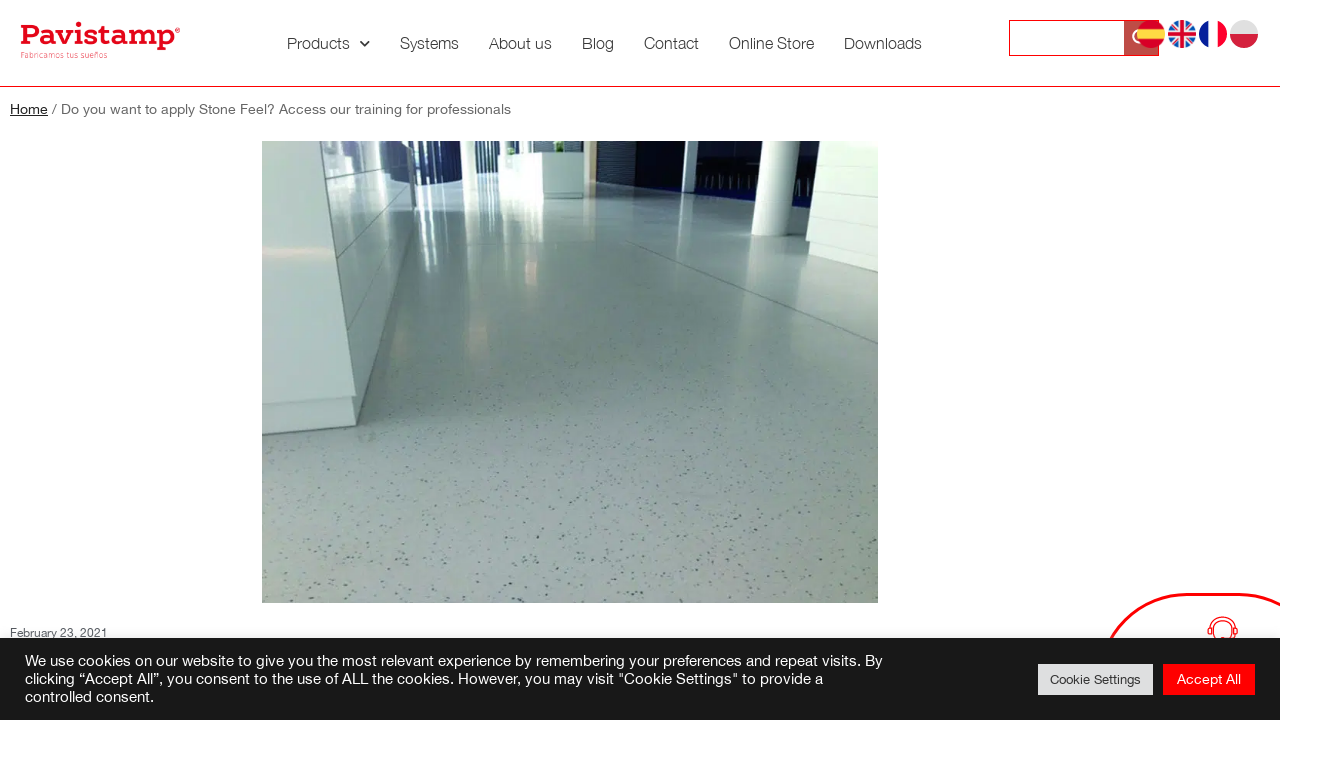

--- FILE ---
content_type: text/html; charset=UTF-8
request_url: https://pavistamp.com/en/do-you-want-to-apply-stone-feel-access-our-training-for-professionals/
body_size: 45628
content:
<!DOCTYPE html>
<html lang="en-US">
<head>
	<meta charset="UTF-8">
<script type="text/javascript">
/* <![CDATA[ */
var gform;gform||(document.addEventListener("gform_main_scripts_loaded",function(){gform.scriptsLoaded=!0}),document.addEventListener("gform/theme/scripts_loaded",function(){gform.themeScriptsLoaded=!0}),window.addEventListener("DOMContentLoaded",function(){gform.domLoaded=!0}),gform={domLoaded:!1,scriptsLoaded:!1,themeScriptsLoaded:!1,isFormEditor:()=>"function"==typeof InitializeEditor,callIfLoaded:function(o){return!(!gform.domLoaded||!gform.scriptsLoaded||!gform.themeScriptsLoaded&&!gform.isFormEditor()||(gform.isFormEditor()&&console.warn("The use of gform.initializeOnLoaded() is deprecated in the form editor context and will be removed in Gravity Forms 3.1."),o(),0))},initializeOnLoaded:function(o){gform.callIfLoaded(o)||(document.addEventListener("gform_main_scripts_loaded",()=>{gform.scriptsLoaded=!0,gform.callIfLoaded(o)}),document.addEventListener("gform/theme/scripts_loaded",()=>{gform.themeScriptsLoaded=!0,gform.callIfLoaded(o)}),window.addEventListener("DOMContentLoaded",()=>{gform.domLoaded=!0,gform.callIfLoaded(o)}))},hooks:{action:{},filter:{}},addAction:function(o,r,e,t){gform.addHook("action",o,r,e,t)},addFilter:function(o,r,e,t){gform.addHook("filter",o,r,e,t)},doAction:function(o){gform.doHook("action",o,arguments)},applyFilters:function(o){return gform.doHook("filter",o,arguments)},removeAction:function(o,r){gform.removeHook("action",o,r)},removeFilter:function(o,r,e){gform.removeHook("filter",o,r,e)},addHook:function(o,r,e,t,n){null==gform.hooks[o][r]&&(gform.hooks[o][r]=[]);var d=gform.hooks[o][r];null==n&&(n=r+"_"+d.length),gform.hooks[o][r].push({tag:n,callable:e,priority:t=null==t?10:t})},doHook:function(r,o,e){var t;if(e=Array.prototype.slice.call(e,1),null!=gform.hooks[r][o]&&((o=gform.hooks[r][o]).sort(function(o,r){return o.priority-r.priority}),o.forEach(function(o){"function"!=typeof(t=o.callable)&&(t=window[t]),"action"==r?t.apply(null,e):e[0]=t.apply(null,e)})),"filter"==r)return e[0]},removeHook:function(o,r,t,n){var e;null!=gform.hooks[o][r]&&(e=(e=gform.hooks[o][r]).filter(function(o,r,e){return!!(null!=n&&n!=o.tag||null!=t&&t!=o.priority)}),gform.hooks[o][r]=e)}});
/* ]]> */
</script>

	<meta name="viewport" content="width=device-width, initial-scale=1.0, viewport-fit=cover" />		<meta name='robots' content='index, follow, max-image-preview:large, max-snippet:-1, max-video-preview:-1' />
	<style>img:is([sizes="auto" i], [sizes^="auto," i]) { contain-intrinsic-size: 3000px 1500px }</style>
	<link rel="alternate" href="https://pavistamp.com/quieres-aplicar-stone-feel-accede-a-nuestra-formacion-para-profesionales/" hreflang="es" />
<link rel="alternate" href="https://pavistamp.com/en/do-you-want-to-apply-stone-feel-access-our-training-for-professionals/" hreflang="en" />

<!-- Google Tag Manager for WordPress by gtm4wp.com -->
<script data-cfasync="false" data-pagespeed-no-defer>
	var gtm4wp_datalayer_name = "dataLayer";
	var dataLayer = dataLayer || [];

	const gtm4wp_scrollerscript_debugmode         = false;
	const gtm4wp_scrollerscript_callbacktime      = 100;
	const gtm4wp_scrollerscript_readerlocation    = 150;
	const gtm4wp_scrollerscript_contentelementid  = "content";
	const gtm4wp_scrollerscript_scannertime       = 60;
</script>
<!-- End Google Tag Manager for WordPress by gtm4wp.com -->
	<!-- This site is optimized with the Yoast SEO plugin v26.7 - https://yoast.com/wordpress/plugins/seo/ -->
	<title>ONCE YOU DISCOVER THE GREAT BENEFITS OF THIS PRODUCT, YOU ONLY NEED TO TAKE THE FINAL STEP: LEARN THE SECRETS OF ITS APPLICATION. Do you know the Do you want to apply Stone Feel? Access our training for professionals - Pavistamp</title>
	<meta name="description" content="Do you want to apply Stone Feel? Access our training for professionals, ¡visita nuestro Blog para más información!" />
	<link rel="canonical" href="https://pavistamp.com/en/do-you-want-to-apply-stone-feel-access-our-training-for-professionals/" />
	<meta property="og:locale" content="en_US" />
	<meta property="og:locale:alternate" content="es_ES" />
	<meta property="og:type" content="article" />
	<meta property="og:title" content="ONCE YOU DISCOVER THE GREAT BENEFITS OF THIS PRODUCT, YOU ONLY NEED TO TAKE THE FINAL STEP: LEARN THE SECRETS OF ITS APPLICATION. Do you know the Do you want to apply Stone Feel? Access our training for professionals - Pavistamp" />
	<meta property="og:description" content="Do you want to apply Stone Feel? Access our training for professionals, ¡visita nuestro Blog para más información!" />
	<meta property="og:url" content="https://pavistamp.com/en/do-you-want-to-apply-stone-feel-access-our-training-for-professionals/" />
	<meta property="og:site_name" content="Pavistamp" />
	<meta property="article:published_time" content="2021-02-23T16:12:49+00:00" />
	<meta property="article:modified_time" content="2025-02-21T11:28:17+00:00" />
	<meta property="og:image" content="https://pavistamp.com/wp-content/uploads/2021/05/thumbnail-formacion.jpg" />
	<meta property="og:image:width" content="800" />
	<meta property="og:image:height" content="600" />
	<meta property="og:image:type" content="image/jpeg" />
	<meta name="author" content="pavistamp.com" />
	<meta name="twitter:card" content="summary_large_image" />
	<meta name="twitter:label1" content="Written by" />
	<meta name="twitter:data1" content="pavistamp.com" />
	<meta name="twitter:label2" content="Est. reading time" />
	<meta name="twitter:data2" content="5 minutes" />
	<script type="application/ld+json" class="yoast-schema-graph">{"@context":"https://schema.org","@graph":[{"@type":"Article","@id":"https://pavistamp.com/en/do-you-want-to-apply-stone-feel-access-our-training-for-professionals/#article","isPartOf":{"@id":"https://pavistamp.com/en/do-you-want-to-apply-stone-feel-access-our-training-for-professionals/"},"author":{"name":"pavistamp.com","@id":"https://pavistamp.com/en/#/schema/person/fa8c58aa037ea24b2c1af57b4ac822b8"},"headline":"Do you want to apply Stone Feel? Access our training for professionals","datePublished":"2021-02-23T16:12:49+00:00","dateModified":"2025-02-21T11:28:17+00:00","mainEntityOfPage":{"@id":"https://pavistamp.com/en/do-you-want-to-apply-stone-feel-access-our-training-for-professionals/"},"wordCount":837,"publisher":{"@id":"https://pavistamp.com/en/#organization"},"image":{"@id":"https://pavistamp.com/en/do-you-want-to-apply-stone-feel-access-our-training-for-professionals/#primaryimage"},"thumbnailUrl":"https://pavistamp.com/wp-content/uploads/2021/05/thumbnail-formacion.jpg","articleSection":["News"],"inLanguage":"en-US"},{"@type":"WebPage","@id":"https://pavistamp.com/en/do-you-want-to-apply-stone-feel-access-our-training-for-professionals/","url":"https://pavistamp.com/en/do-you-want-to-apply-stone-feel-access-our-training-for-professionals/","name":"ONCE YOU DISCOVER THE GREAT BENEFITS OF THIS PRODUCT, YOU ONLY NEED TO TAKE THE FINAL STEP: LEARN THE SECRETS OF ITS APPLICATION. Do you know the Do you want to apply Stone Feel? Access our training for professionals - Pavistamp","isPartOf":{"@id":"https://pavistamp.com/en/#website"},"primaryImageOfPage":{"@id":"https://pavistamp.com/en/do-you-want-to-apply-stone-feel-access-our-training-for-professionals/#primaryimage"},"image":{"@id":"https://pavistamp.com/en/do-you-want-to-apply-stone-feel-access-our-training-for-professionals/#primaryimage"},"thumbnailUrl":"https://pavistamp.com/wp-content/uploads/2021/05/thumbnail-formacion.jpg","datePublished":"2021-02-23T16:12:49+00:00","dateModified":"2025-02-21T11:28:17+00:00","description":"Do you want to apply Stone Feel? Access our training for professionals, ¡visita nuestro Blog para más información!","breadcrumb":{"@id":"https://pavistamp.com/en/do-you-want-to-apply-stone-feel-access-our-training-for-professionals/#breadcrumb"},"inLanguage":"en-US","potentialAction":[{"@type":"ReadAction","target":["https://pavistamp.com/en/do-you-want-to-apply-stone-feel-access-our-training-for-professionals/"]}]},{"@type":"ImageObject","inLanguage":"en-US","@id":"https://pavistamp.com/en/do-you-want-to-apply-stone-feel-access-our-training-for-professionals/#primaryimage","url":"https://pavistamp.com/wp-content/uploads/2021/05/thumbnail-formacion.jpg","contentUrl":"https://pavistamp.com/wp-content/uploads/2021/05/thumbnail-formacion.jpg","width":800,"height":600,"caption":"thumbnail formacion"},{"@type":"BreadcrumbList","@id":"https://pavistamp.com/en/do-you-want-to-apply-stone-feel-access-our-training-for-professionals/#breadcrumb","itemListElement":[{"@type":"ListItem","position":1,"name":"Home","item":"https://pavistamp.com/en/"},{"@type":"ListItem","position":2,"name":"Do you want to apply Stone Feel? Access our training for professionals"}]},{"@type":"WebSite","@id":"https://pavistamp.com/en/#website","url":"https://pavistamp.com/en/","name":"Pavistamp","description":"","publisher":{"@id":"https://pavistamp.com/en/#organization"},"potentialAction":[{"@type":"SearchAction","target":{"@type":"EntryPoint","urlTemplate":"https://pavistamp.com/en/?s={search_term_string}"},"query-input":{"@type":"PropertyValueSpecification","valueRequired":true,"valueName":"search_term_string"}}],"inLanguage":"en-US"},{"@type":"Organization","@id":"https://pavistamp.com/en/#organization","name":"Pavistamp","url":"https://pavistamp.com/en/","logo":{"@type":"ImageObject","inLanguage":"en-US","@id":"https://pavistamp.com/en/#/schema/logo/image/","url":"https://pavistamp.com/wp-content/uploads/2023/11/logo-header-231127.png","contentUrl":"https://pavistamp.com/wp-content/uploads/2023/11/logo-header-231127.png","width":897,"height":242,"caption":"Pavistamp"},"image":{"@id":"https://pavistamp.com/en/#/schema/logo/image/"}},{"@type":"Person","@id":"https://pavistamp.com/en/#/schema/person/fa8c58aa037ea24b2c1af57b4ac822b8","name":"pavistamp.com","image":{"@type":"ImageObject","inLanguage":"en-US","@id":"https://pavistamp.com/en/#/schema/person/image/","url":"https://secure.gravatar.com/avatar/2f80aaf7d85c7df554c6632b16fd052a0de86fd248c65ee41fa5c0033344c7ad?s=96&d=mm&r=g","contentUrl":"https://secure.gravatar.com/avatar/2f80aaf7d85c7df554c6632b16fd052a0de86fd248c65ee41fa5c0033344c7ad?s=96&d=mm&r=g","caption":"pavistamp.com"}}]}</script>
	<!-- / Yoast SEO plugin. -->


<link rel='dns-prefetch' href='//cdn.jsdelivr.net' />
<link rel='dns-prefetch' href='//www.google.com' />
<link rel='dns-prefetch' href='//fonts.googleapis.com' />
<link rel='dns-prefetch' href='//www.googletagmanager.com' />
<link rel="alternate" type="application/rss+xml" title="Pavistamp &raquo; Feed" href="https://pavistamp.com/en/feed/" />
<link rel="alternate" type="application/rss+xml" title="Pavistamp &raquo; Comments Feed" href="https://pavistamp.com/en/comments/feed/" />
<link rel="alternate" type="application/rss+xml" title="Pavistamp &raquo; Do you want to apply Stone Feel? Access our training for professionals Comments Feed" href="https://pavistamp.com/en/do-you-want-to-apply-stone-feel-access-our-training-for-professionals/feed/" />
<link rel='stylesheet' id='parent-style-css' href='https://cdn.jsdelivr.net/npm/glider-js@1.7.7/glider.min.css?ver=6.8.3' type='text/css' media='all' />
<style id='wp-emoji-styles-inline-css' type='text/css'>

	img.wp-smiley, img.emoji {
		display: inline !important;
		border: none !important;
		box-shadow: none !important;
		height: 1em !important;
		width: 1em !important;
		margin: 0 0.07em !important;
		vertical-align: -0.1em !important;
		background: none !important;
		padding: 0 !important;
	}
</style>
<link rel='stylesheet' id='wp-block-library-css' href='https://pavistamp.com/wp-includes/css/dist/block-library/style.min.css?ver=6.8.3' type='text/css' media='all' />
<style id='classic-theme-styles-inline-css' type='text/css'>
/*! This file is auto-generated */
.wp-block-button__link{color:#fff;background-color:#32373c;border-radius:9999px;box-shadow:none;text-decoration:none;padding:calc(.667em + 2px) calc(1.333em + 2px);font-size:1.125em}.wp-block-file__button{background:#32373c;color:#fff;text-decoration:none}
</style>
<style id='global-styles-inline-css' type='text/css'>
:root{--wp--preset--aspect-ratio--square: 1;--wp--preset--aspect-ratio--4-3: 4/3;--wp--preset--aspect-ratio--3-4: 3/4;--wp--preset--aspect-ratio--3-2: 3/2;--wp--preset--aspect-ratio--2-3: 2/3;--wp--preset--aspect-ratio--16-9: 16/9;--wp--preset--aspect-ratio--9-16: 9/16;--wp--preset--color--black: #000000;--wp--preset--color--cyan-bluish-gray: #abb8c3;--wp--preset--color--white: #ffffff;--wp--preset--color--pale-pink: #f78da7;--wp--preset--color--vivid-red: #cf2e2e;--wp--preset--color--luminous-vivid-orange: #ff6900;--wp--preset--color--luminous-vivid-amber: #fcb900;--wp--preset--color--light-green-cyan: #7bdcb5;--wp--preset--color--vivid-green-cyan: #00d084;--wp--preset--color--pale-cyan-blue: #8ed1fc;--wp--preset--color--vivid-cyan-blue: #0693e3;--wp--preset--color--vivid-purple: #9b51e0;--wp--preset--gradient--vivid-cyan-blue-to-vivid-purple: linear-gradient(135deg,rgba(6,147,227,1) 0%,rgb(155,81,224) 100%);--wp--preset--gradient--light-green-cyan-to-vivid-green-cyan: linear-gradient(135deg,rgb(122,220,180) 0%,rgb(0,208,130) 100%);--wp--preset--gradient--luminous-vivid-amber-to-luminous-vivid-orange: linear-gradient(135deg,rgba(252,185,0,1) 0%,rgba(255,105,0,1) 100%);--wp--preset--gradient--luminous-vivid-orange-to-vivid-red: linear-gradient(135deg,rgba(255,105,0,1) 0%,rgb(207,46,46) 100%);--wp--preset--gradient--very-light-gray-to-cyan-bluish-gray: linear-gradient(135deg,rgb(238,238,238) 0%,rgb(169,184,195) 100%);--wp--preset--gradient--cool-to-warm-spectrum: linear-gradient(135deg,rgb(74,234,220) 0%,rgb(151,120,209) 20%,rgb(207,42,186) 40%,rgb(238,44,130) 60%,rgb(251,105,98) 80%,rgb(254,248,76) 100%);--wp--preset--gradient--blush-light-purple: linear-gradient(135deg,rgb(255,206,236) 0%,rgb(152,150,240) 100%);--wp--preset--gradient--blush-bordeaux: linear-gradient(135deg,rgb(254,205,165) 0%,rgb(254,45,45) 50%,rgb(107,0,62) 100%);--wp--preset--gradient--luminous-dusk: linear-gradient(135deg,rgb(255,203,112) 0%,rgb(199,81,192) 50%,rgb(65,88,208) 100%);--wp--preset--gradient--pale-ocean: linear-gradient(135deg,rgb(255,245,203) 0%,rgb(182,227,212) 50%,rgb(51,167,181) 100%);--wp--preset--gradient--electric-grass: linear-gradient(135deg,rgb(202,248,128) 0%,rgb(113,206,126) 100%);--wp--preset--gradient--midnight: linear-gradient(135deg,rgb(2,3,129) 0%,rgb(40,116,252) 100%);--wp--preset--font-size--small: 13px;--wp--preset--font-size--medium: 20px;--wp--preset--font-size--large: 36px;--wp--preset--font-size--x-large: 42px;--wp--preset--spacing--20: 0.44rem;--wp--preset--spacing--30: 0.67rem;--wp--preset--spacing--40: 1rem;--wp--preset--spacing--50: 1.5rem;--wp--preset--spacing--60: 2.25rem;--wp--preset--spacing--70: 3.38rem;--wp--preset--spacing--80: 5.06rem;--wp--preset--shadow--natural: 6px 6px 9px rgba(0, 0, 0, 0.2);--wp--preset--shadow--deep: 12px 12px 50px rgba(0, 0, 0, 0.4);--wp--preset--shadow--sharp: 6px 6px 0px rgba(0, 0, 0, 0.2);--wp--preset--shadow--outlined: 6px 6px 0px -3px rgba(255, 255, 255, 1), 6px 6px rgba(0, 0, 0, 1);--wp--preset--shadow--crisp: 6px 6px 0px rgba(0, 0, 0, 1);}:where(.is-layout-flex){gap: 0.5em;}:where(.is-layout-grid){gap: 0.5em;}body .is-layout-flex{display: flex;}.is-layout-flex{flex-wrap: wrap;align-items: center;}.is-layout-flex > :is(*, div){margin: 0;}body .is-layout-grid{display: grid;}.is-layout-grid > :is(*, div){margin: 0;}:where(.wp-block-columns.is-layout-flex){gap: 2em;}:where(.wp-block-columns.is-layout-grid){gap: 2em;}:where(.wp-block-post-template.is-layout-flex){gap: 1.25em;}:where(.wp-block-post-template.is-layout-grid){gap: 1.25em;}.has-black-color{color: var(--wp--preset--color--black) !important;}.has-cyan-bluish-gray-color{color: var(--wp--preset--color--cyan-bluish-gray) !important;}.has-white-color{color: var(--wp--preset--color--white) !important;}.has-pale-pink-color{color: var(--wp--preset--color--pale-pink) !important;}.has-vivid-red-color{color: var(--wp--preset--color--vivid-red) !important;}.has-luminous-vivid-orange-color{color: var(--wp--preset--color--luminous-vivid-orange) !important;}.has-luminous-vivid-amber-color{color: var(--wp--preset--color--luminous-vivid-amber) !important;}.has-light-green-cyan-color{color: var(--wp--preset--color--light-green-cyan) !important;}.has-vivid-green-cyan-color{color: var(--wp--preset--color--vivid-green-cyan) !important;}.has-pale-cyan-blue-color{color: var(--wp--preset--color--pale-cyan-blue) !important;}.has-vivid-cyan-blue-color{color: var(--wp--preset--color--vivid-cyan-blue) !important;}.has-vivid-purple-color{color: var(--wp--preset--color--vivid-purple) !important;}.has-black-background-color{background-color: var(--wp--preset--color--black) !important;}.has-cyan-bluish-gray-background-color{background-color: var(--wp--preset--color--cyan-bluish-gray) !important;}.has-white-background-color{background-color: var(--wp--preset--color--white) !important;}.has-pale-pink-background-color{background-color: var(--wp--preset--color--pale-pink) !important;}.has-vivid-red-background-color{background-color: var(--wp--preset--color--vivid-red) !important;}.has-luminous-vivid-orange-background-color{background-color: var(--wp--preset--color--luminous-vivid-orange) !important;}.has-luminous-vivid-amber-background-color{background-color: var(--wp--preset--color--luminous-vivid-amber) !important;}.has-light-green-cyan-background-color{background-color: var(--wp--preset--color--light-green-cyan) !important;}.has-vivid-green-cyan-background-color{background-color: var(--wp--preset--color--vivid-green-cyan) !important;}.has-pale-cyan-blue-background-color{background-color: var(--wp--preset--color--pale-cyan-blue) !important;}.has-vivid-cyan-blue-background-color{background-color: var(--wp--preset--color--vivid-cyan-blue) !important;}.has-vivid-purple-background-color{background-color: var(--wp--preset--color--vivid-purple) !important;}.has-black-border-color{border-color: var(--wp--preset--color--black) !important;}.has-cyan-bluish-gray-border-color{border-color: var(--wp--preset--color--cyan-bluish-gray) !important;}.has-white-border-color{border-color: var(--wp--preset--color--white) !important;}.has-pale-pink-border-color{border-color: var(--wp--preset--color--pale-pink) !important;}.has-vivid-red-border-color{border-color: var(--wp--preset--color--vivid-red) !important;}.has-luminous-vivid-orange-border-color{border-color: var(--wp--preset--color--luminous-vivid-orange) !important;}.has-luminous-vivid-amber-border-color{border-color: var(--wp--preset--color--luminous-vivid-amber) !important;}.has-light-green-cyan-border-color{border-color: var(--wp--preset--color--light-green-cyan) !important;}.has-vivid-green-cyan-border-color{border-color: var(--wp--preset--color--vivid-green-cyan) !important;}.has-pale-cyan-blue-border-color{border-color: var(--wp--preset--color--pale-cyan-blue) !important;}.has-vivid-cyan-blue-border-color{border-color: var(--wp--preset--color--vivid-cyan-blue) !important;}.has-vivid-purple-border-color{border-color: var(--wp--preset--color--vivid-purple) !important;}.has-vivid-cyan-blue-to-vivid-purple-gradient-background{background: var(--wp--preset--gradient--vivid-cyan-blue-to-vivid-purple) !important;}.has-light-green-cyan-to-vivid-green-cyan-gradient-background{background: var(--wp--preset--gradient--light-green-cyan-to-vivid-green-cyan) !important;}.has-luminous-vivid-amber-to-luminous-vivid-orange-gradient-background{background: var(--wp--preset--gradient--luminous-vivid-amber-to-luminous-vivid-orange) !important;}.has-luminous-vivid-orange-to-vivid-red-gradient-background{background: var(--wp--preset--gradient--luminous-vivid-orange-to-vivid-red) !important;}.has-very-light-gray-to-cyan-bluish-gray-gradient-background{background: var(--wp--preset--gradient--very-light-gray-to-cyan-bluish-gray) !important;}.has-cool-to-warm-spectrum-gradient-background{background: var(--wp--preset--gradient--cool-to-warm-spectrum) !important;}.has-blush-light-purple-gradient-background{background: var(--wp--preset--gradient--blush-light-purple) !important;}.has-blush-bordeaux-gradient-background{background: var(--wp--preset--gradient--blush-bordeaux) !important;}.has-luminous-dusk-gradient-background{background: var(--wp--preset--gradient--luminous-dusk) !important;}.has-pale-ocean-gradient-background{background: var(--wp--preset--gradient--pale-ocean) !important;}.has-electric-grass-gradient-background{background: var(--wp--preset--gradient--electric-grass) !important;}.has-midnight-gradient-background{background: var(--wp--preset--gradient--midnight) !important;}.has-small-font-size{font-size: var(--wp--preset--font-size--small) !important;}.has-medium-font-size{font-size: var(--wp--preset--font-size--medium) !important;}.has-large-font-size{font-size: var(--wp--preset--font-size--large) !important;}.has-x-large-font-size{font-size: var(--wp--preset--font-size--x-large) !important;}
:where(.wp-block-post-template.is-layout-flex){gap: 1.25em;}:where(.wp-block-post-template.is-layout-grid){gap: 1.25em;}
:where(.wp-block-columns.is-layout-flex){gap: 2em;}:where(.wp-block-columns.is-layout-grid){gap: 2em;}
:root :where(.wp-block-pullquote){font-size: 1.5em;line-height: 1.6;}
</style>
<link rel='stylesheet' id='cookie-law-info-css' href='https://pavistamp.com/wp-content/plugins/cookie-law-info/legacy/public/css/cookie-law-info-public.css?ver=3.3.9.1' type='text/css' media='all' />
<link rel='stylesheet' id='cookie-law-info-gdpr-css' href='https://pavistamp.com/wp-content/plugins/cookie-law-info/legacy/public/css/cookie-law-info-gdpr.css?ver=3.3.9.1' type='text/css' media='all' />
<link rel='stylesheet' id='arkhitekton-main-style-css' href='https://pavistamp.com/wp-content/themes/arkhitekton/assets/styles/arkhitekton.css?ver=1.0.0' type='text/css' media='all' />
<link rel='stylesheet' id='magnific-popup-css' href='https://pavistamp.com/wp-content/themes/arkhitekton/assets/styles/magnific-popup.css?ver=1.0.0' type='text/css' media='all' />
<link rel='stylesheet' id='owl-carousel-css' href='https://pavistamp.com/wp-content/themes/arkhitekton/assets/styles/owl.carousel.min.css?ver=1.0.0' type='text/css' media='all' />
<link rel='stylesheet' id='perfect-scrollbar-css' href='https://pavistamp.com/wp-content/themes/arkhitekton/assets/styles/perfect-scrollbar.css?ver=1.0.0' type='text/css' media='all' />
<link rel='stylesheet' id='arkhitekton-wp-style-css' href='https://pavistamp.com/wp-content/themes/arkhitekton-child/style.css?ver=6.8.3' type='text/css' media='all' />
<link rel='stylesheet' id='arkhitekton-fonts-css' href='//fonts.googleapis.com/css?family=Poppins%3A300%2C400%2C400i%2C500%2C600&#038;ver=1.0.0' type='text/css' media='all' />
<link rel='stylesheet' id='elementor-frontend-css' href='https://pavistamp.com/wp-content/plugins/elementor/assets/css/frontend.min.css?ver=3.34.1' type='text/css' media='all' />
<link rel='stylesheet' id='widget-image-css' href='https://pavistamp.com/wp-content/plugins/elementor/assets/css/widget-image.min.css?ver=3.34.1' type='text/css' media='all' />
<link rel='stylesheet' id='widget-nav-menu-css' href='https://pavistamp.com/wp-content/plugins/pro-elements/assets/css/widget-nav-menu.min.css?ver=3.34.0' type='text/css' media='all' />
<link rel='stylesheet' id='widget-heading-css' href='https://pavistamp.com/wp-content/plugins/elementor/assets/css/widget-heading.min.css?ver=3.34.1' type='text/css' media='all' />
<link rel='stylesheet' id='widget-icon-list-css' href='https://pavistamp.com/wp-content/plugins/elementor/assets/css/widget-icon-list.min.css?ver=3.34.1' type='text/css' media='all' />
<link rel='stylesheet' id='widget-nested-accordion-css' href='https://pavistamp.com/wp-content/plugins/elementor/assets/css/widget-nested-accordion.min.css?ver=3.34.1' type='text/css' media='all' />
<link rel='stylesheet' id='widget-social-icons-css' href='https://pavistamp.com/wp-content/plugins/elementor/assets/css/widget-social-icons.min.css?ver=3.34.1' type='text/css' media='all' />
<link rel='stylesheet' id='e-apple-webkit-css' href='https://pavistamp.com/wp-content/plugins/elementor/assets/css/conditionals/apple-webkit.min.css?ver=3.34.1' type='text/css' media='all' />
<link rel='stylesheet' id='widget-menu-anchor-css' href='https://pavistamp.com/wp-content/plugins/elementor/assets/css/widget-menu-anchor.min.css?ver=3.34.1' type='text/css' media='all' />
<link rel='stylesheet' id='widget-breadcrumbs-css' href='https://pavistamp.com/wp-content/plugins/pro-elements/assets/css/widget-breadcrumbs.min.css?ver=3.34.0' type='text/css' media='all' />
<link rel='stylesheet' id='widget-post-info-css' href='https://pavistamp.com/wp-content/plugins/pro-elements/assets/css/widget-post-info.min.css?ver=3.34.0' type='text/css' media='all' />
<link rel='stylesheet' id='elementor-icons-shared-0-css' href='https://pavistamp.com/wp-content/plugins/elementor/assets/lib/font-awesome/css/fontawesome.min.css?ver=5.15.3' type='text/css' media='all' />
<link rel='stylesheet' id='elementor-icons-fa-regular-css' href='https://pavistamp.com/wp-content/plugins/elementor/assets/lib/font-awesome/css/regular.min.css?ver=5.15.3' type='text/css' media='all' />
<link rel='stylesheet' id='elementor-icons-fa-solid-css' href='https://pavistamp.com/wp-content/plugins/elementor/assets/lib/font-awesome/css/solid.min.css?ver=5.15.3' type='text/css' media='all' />
<link rel='stylesheet' id='widget-posts-css' href='https://pavistamp.com/wp-content/plugins/pro-elements/assets/css/widget-posts.min.css?ver=3.34.0' type='text/css' media='all' />
<link rel='stylesheet' id='elementor-icons-css' href='https://pavistamp.com/wp-content/plugins/elementor/assets/lib/eicons/css/elementor-icons.min.css?ver=5.45.0' type='text/css' media='all' />
<link rel='stylesheet' id='elementor-post-6-css' href='https://pavistamp.com/wp-content/uploads/elementor/css/post-6.css?ver=1769133595' type='text/css' media='all' />
<link rel='stylesheet' id='elementor-post-13618-css' href='https://pavistamp.com/wp-content/uploads/elementor/css/post-13618.css?ver=1769133595' type='text/css' media='all' />
<link rel='stylesheet' id='elementor-post-15089-css' href='https://pavistamp.com/wp-content/uploads/elementor/css/post-15089.css?ver=1769133598' type='text/css' media='all' />
<link rel='stylesheet' id='elementor-post-915-css' href='https://pavistamp.com/wp-content/uploads/elementor/css/post-915.css?ver=1769134372' type='text/css' media='all' />
<link rel='stylesheet' id='child-style-css' href='https://pavistamp.com/wp-content/themes/arkhitekton-child/style.css?ver=6.8.3' type='text/css' media='all' />
<link rel='stylesheet' id='elementor-gf-poppins-css' href='https://fonts.googleapis.com/css?family=Poppins:100,100italic,200,200italic,300,300italic,400,400italic,500,500italic,600,600italic,700,700italic,800,800italic,900,900italic&#038;display=auto' type='text/css' media='all' />
<link rel='stylesheet' id='elementor-icons-fa-brands-css' href='https://pavistamp.com/wp-content/plugins/elementor/assets/lib/font-awesome/css/brands.min.css?ver=5.15.3' type='text/css' media='all' />
<script type="text/javascript" src="https://pavistamp.com/wp-includes/js/jquery/jquery.min.js?ver=3.7.1" id="jquery-core-js"></script>
<script type="text/javascript" src="https://pavistamp.com/wp-includes/js/jquery/jquery-migrate.min.js?ver=3.4.1" id="jquery-migrate-js"></script>
<script type="text/javascript" id="cookie-law-info-js-extra">
/* <![CDATA[ */
var Cli_Data = {"nn_cookie_ids":[],"cookielist":[],"non_necessary_cookies":[],"ccpaEnabled":"","ccpaRegionBased":"","ccpaBarEnabled":"","strictlyEnabled":["necessary","obligatoire"],"ccpaType":"gdpr","js_blocking":"1","custom_integration":"","triggerDomRefresh":"","secure_cookies":""};
var cli_cookiebar_settings = {"animate_speed_hide":"500","animate_speed_show":"500","background":"#181818","border":"#b1a6a6c2","border_on":"","button_1_button_colour":"#61a229","button_1_button_hover":"#4e8221","button_1_link_colour":"#fff","button_1_as_button":"1","button_1_new_win":"","button_2_button_colour":"#333","button_2_button_hover":"#292929","button_2_link_colour":"#444","button_2_as_button":"","button_2_hidebar":"","button_3_button_colour":"#dedfe0","button_3_button_hover":"#b2b2b3","button_3_link_colour":"#333333","button_3_as_button":"1","button_3_new_win":"","button_4_button_colour":"#dedfe0","button_4_button_hover":"#b2b2b3","button_4_link_colour":"#333333","button_4_as_button":"1","button_7_button_colour":"#ff0000","button_7_button_hover":"#cc0000","button_7_link_colour":"#fff","button_7_as_button":"1","button_7_new_win":"","font_family":"inherit","header_fix":"","notify_animate_hide":"1","notify_animate_show":"","notify_div_id":"#cookie-law-info-bar","notify_position_horizontal":"right","notify_position_vertical":"bottom","scroll_close":"1","scroll_close_reload":"","accept_close_reload":"","reject_close_reload":"","showagain_tab":"","showagain_background":"#fff","showagain_border":"#000","showagain_div_id":"#cookie-law-info-again","showagain_x_position":"100px","text":"#ffffff","show_once_yn":"1","show_once":"10000","logging_on":"","as_popup":"","popup_overlay":"1","bar_heading_text":"","cookie_bar_as":"banner","popup_showagain_position":"bottom-right","widget_position":"left"};
var log_object = {"ajax_url":"https:\/\/pavistamp.com\/wp-admin\/admin-ajax.php"};
/* ]]> */
</script>
<script type="text/javascript" src="https://pavistamp.com/wp-content/plugins/cookie-law-info/legacy/public/js/cookie-law-info-public.js?ver=3.3.9.1" id="cookie-law-info-js"></script>
<script type="text/javascript" src="https://pavistamp.com/wp-content/plugins/duracelltomi-google-tag-manager/dist/js/analytics-talk-content-tracking.js?ver=1.22.3" id="gtm4wp-scroll-tracking-js"></script>
<link rel="https://api.w.org/" href="https://pavistamp.com/wp-json/" /><link rel="alternate" title="JSON" type="application/json" href="https://pavistamp.com/wp-json/wp/v2/posts/3060" /><link rel="EditURI" type="application/rsd+xml" title="RSD" href="https://pavistamp.com/xmlrpc.php?rsd" />
<meta name="generator" content="WordPress 6.8.3" />
<link rel='shortlink' href='https://pavistamp.com/?p=3060' />
<link rel="alternate" title="oEmbed (JSON)" type="application/json+oembed" href="https://pavistamp.com/wp-json/oembed/1.0/embed?url=https%3A%2F%2Fpavistamp.com%2Fen%2Fdo-you-want-to-apply-stone-feel-access-our-training-for-professionals%2F" />
<link rel="alternate" title="oEmbed (XML)" type="text/xml+oembed" href="https://pavistamp.com/wp-json/oembed/1.0/embed?url=https%3A%2F%2Fpavistamp.com%2Fen%2Fdo-you-want-to-apply-stone-feel-access-our-training-for-professionals%2F&#038;format=xml" />
<meta name="generator" content="Site Kit by Google 1.168.0" />
<!-- Google Tag Manager for WordPress by gtm4wp.com -->
<!-- GTM Container placement set to automatic -->
<script data-cfasync="false" data-pagespeed-no-defer type="text/javascript">
	var dataLayer_content = {"visitorLoginState":"logged-out","visitorType":"visitor-logged-out","visitorEmail":"","visitorEmailHash":"","visitorRegistrationDate":"","visitorUsername":"","visitorIP":"5.196.23.60","pageTitle":"ONCE YOU DISCOVER THE GREAT BENEFITS OF THIS PRODUCT, YOU ONLY NEED TO TAKE THE FINAL STEP: LEARN THE SECRETS OF ITS APPLICATION. Do you know the Do you want to apply Stone Feel? Access our training for professionals - Pavistamp","pagePostType":"post","pagePostType2":"single-post","pageCategory":["news-en"],"pagePostAuthorID":1,"pagePostAuthor":"pavistamp.com","pagePostDate":"February 23, 2021","pagePostDateYear":2021,"pagePostDateMonth":2,"pagePostDateDay":23,"pagePostDateDayName":"Tuesday","pagePostDateHour":16,"pagePostDateMinute":12,"pagePostDateIso":"2021-02-23T16:12:49+01:00","pagePostDateUnix":1614096769,"pagePostTerms":{"category":["News"],"language":["English"],"post_translations":["pll_6123c901bc1a0"],"meta":{"theme_layout":1,"general_title":1,"general_breadcrumb":1,"general_body_offset":1,"general_redirect":0,"header_visibility":1,"header_type":1,"header_skin":1,"header_position":1,"header_transparency":1,"header_autohide":1,"header_container":1,"header_dark_logo":"","header_light_logo":"","header_logo_width":"","header_logo_height":"","header_search_visibility":1,"shopping_cart_visibility":1,"footer_type":1,"footer_skin":1,"footer_container":1,"footer_widgets":1,"footer_widgets_columns":1,"footer_widgets_mobile_visibility":1,"footer_copyright_visibility":1,"footer_copyright_alignment":1,"footer_social_media_visibility":1,"portfolio_item_type":1,"portfolio_item_subtitle":"","side_portfolio_description_sticky":0,"side_portfolio_description_alignment":1,"side_portfolio_description_width":1,"portfolio_item_navigation_visibility":1,"portfolio_item_navigation_category":1,"portfolio_item_gallery_columns":1,"portfolio_item_gallery_animation":1,"portfolio_item_gallery":"","portfolio_item_custom_tabs":"","product_navigation":1,"product_gallery_alignment":1,"product_gallery_width":1,"product_related_visibility":1,"product_related_count":1,"blog_post_thumbnail":1,"blog_post_navigation_visibility":1,"blog_post_navigation_category":1,"blog_post_share":1,"blog_post_sidebar":1}},"browserName":"","browserVersion":"","browserEngineName":"","browserEngineVersion":"","osName":"","osVersion":"","deviceType":"","deviceManufacturer":"","deviceModel":"","postCountOnPage":1,"postCountTotal":1,"postID":3060,"postFormat":"standard"};
	dataLayer.push( dataLayer_content );
</script>
<script data-cfasync="false" data-pagespeed-no-defer type="text/javascript">
(function(w,d,s,l,i){w[l]=w[l]||[];w[l].push({'gtm.start':
new Date().getTime(),event:'gtm.js'});var f=d.getElementsByTagName(s)[0],
j=d.createElement(s),dl=l!='dataLayer'?'&l='+l:'';j.async=true;j.src=
'//www.googletagmanager.com/gtm.js?id='+i+dl;f.parentNode.insertBefore(j,f);
})(window,document,'script','dataLayer','GTM-K6K26V4');
</script>
<!-- End Google Tag Manager for WordPress by gtm4wp.com --><meta name="generator" content="Elementor 3.34.1; features: additional_custom_breakpoints; settings: css_print_method-external, google_font-enabled, font_display-auto">
<!-- Google tag (gtag.js) -->
<script async src="https://www.googletagmanager.com/gtag/js?id=G-38LV8TJE63"></script>
<script>
  window.dataLayer = window.dataLayer || [];
  function gtag(){dataLayer.push(arguments);}
  gtag('js', new Date());

  gtag('config', 'G-38LV8TJE63');
</script>
<style type="text/css">.recentcomments a{display:inline !important;padding:0 !important;margin:0 !important;}</style>			<style>
				.e-con.e-parent:nth-of-type(n+4):not(.e-lazyloaded):not(.e-no-lazyload),
				.e-con.e-parent:nth-of-type(n+4):not(.e-lazyloaded):not(.e-no-lazyload) * {
					background-image: none !important;
				}
				@media screen and (max-height: 1024px) {
					.e-con.e-parent:nth-of-type(n+3):not(.e-lazyloaded):not(.e-no-lazyload),
					.e-con.e-parent:nth-of-type(n+3):not(.e-lazyloaded):not(.e-no-lazyload) * {
						background-image: none !important;
					}
				}
				@media screen and (max-height: 640px) {
					.e-con.e-parent:nth-of-type(n+2):not(.e-lazyloaded):not(.e-no-lazyload),
					.e-con.e-parent:nth-of-type(n+2):not(.e-lazyloaded):not(.e-no-lazyload) * {
						background-image: none !important;
					}
				}
			</style>
			<meta name="redi-version" content="1.2.7" /><link rel="icon" href="https://pavistamp.com/wp-content/uploads/2021/08/favicon-pavistamp.png" sizes="32x32" />
<link rel="icon" href="https://pavistamp.com/wp-content/uploads/2021/08/favicon-pavistamp.png" sizes="192x192" />
<link rel="apple-touch-icon" href="https://pavistamp.com/wp-content/uploads/2021/08/favicon-pavistamp.png" />
<meta name="msapplication-TileImage" content="https://pavistamp.com/wp-content/uploads/2021/08/favicon-pavistamp.png" />
		<style type="text/css" id="wp-custom-css">
			div.asp_w.ajaxsearchpro.asp_non_compact {
    min-width: 100px !IMPORTANT;
	max-width:150px !important;
}

#ajaxsearchpro1_1, div.asp_m.asp_m_1 {width:150px !important;
color:black !important;}

div.asp_w.ajaxsearchpro.asp_non_compact {
  min-width: 100px;
  max-width: 100px;
}

.single-post .wp-block-image>figure {margin:auto}

 .l-primary-header--default-height {height:110px !important}

@media (max-width: 425px) {
    .product-content .product-img>img {
        height: 100% !important;
    }
}
#ajaxsearchpro1_1 .probox .proinput input.orig, #ajaxsearchpro1_2 .probox .proinput input.orig, div.asp_m.asp_m_1 .probox .proinput input.orig {color:black !important}

.lang-item{display:inline !important}

.facetwp-counter {
  display: none !important;
}
.elementor-location-header {
  z-index: 9999 !important;
  position: relative !important;
}

body .elementor-section {
  z-index: 1 !important;
  position: relative;
}
/* Asegura que el contenedor del header permita superposición */
.elementor-location-header,
.elementor-element-9b9cd0e,
.elementor-element-04f62b2 {
    overflow: visible !important;
    z-index: 1000 !important;
}

/* Forzar que el menú tenga posición relativa para anclar submenús absolutos */
.elementor-nav-menu {
    position: relative !important;
    z-index: 1000;
}

/* Submenús deben estar en absolute y sobre el contenido */
.elementor-nav-menu--dropdown {
    position: absolute !important;
    z-index: 9999 !important;
    top: 100% !important;
    left: 0;
    background-color: #fff;
    box-shadow: 0 5px 20px rgba(0,0,0,0.1);
}

/* Asegura que las entradas del submenú tengan buena visualización */
.elementor-nav-menu--dropdown li {
    white-space: nowrap;
}

/* Prevenir que los menús queden ocultos si hay padding en contenedores */
.elementor-element {
    overflow: visible !important;
}


.e-n-tabs-heading .e-n-tab-title {
    flex: 0 0 200px !important; /* Cambia 150px por el ancho deseado */
    max-width: 200px !important;
    width: 150px !important;
    justify-content: center;
    text-align: center;
}
.titulo-selector {font-size:20px !important}

.product-img img{max-width:500px !important}		</style>
		<link rel="stylesheet" id="asp-basic" href="https://pavistamp.com/wp-content/cache/asp/style.basic-ho-is-po-no-da-se-co-au-se-is.css?mq=Nn07nK" media="all" /><style id='asp-instance-1'>div[id*='ajaxsearchpro1_'] div.asp_loader,div[id*='ajaxsearchpro1_'] div.asp_loader *{box-sizing:border-box !important;margin:0;padding:0;box-shadow:none}div[id*='ajaxsearchpro1_'] div.asp_loader{box-sizing:border-box;display:flex;flex:0 1 auto;flex-direction:column;flex-grow:0;flex-shrink:0;flex-basis:28px;max-width:100%;max-height:100%;align-items:center;justify-content:center}div[id*='ajaxsearchpro1_'] div.asp_loader-inner{width:100%;margin:0 auto;text-align:center;height:100%}@-webkit-keyframes rotate-simple{0%{-webkit-transform:rotate(0deg);transform:rotate(0deg)}50%{-webkit-transform:rotate(180deg);transform:rotate(180deg)}100%{-webkit-transform:rotate(360deg);transform:rotate(360deg)}}@keyframes rotate-simple{0%{-webkit-transform:rotate(0deg);transform:rotate(0deg)}50%{-webkit-transform:rotate(180deg);transform:rotate(180deg)}100%{-webkit-transform:rotate(360deg);transform:rotate(360deg)}}div[id*='ajaxsearchpro1_'] div.asp_simple-circle{margin:0;height:100%;width:100%;animation:rotate-simple 0.8s infinite linear;-webkit-animation:rotate-simple 0.8s infinite linear;border:4px solid rgb(255,255,255);border-right-color:transparent;border-radius:50%;box-sizing:border-box}div[id*='ajaxsearchprores1_'] .asp_res_loader div.asp_loader,div[id*='ajaxsearchprores1_'] .asp_res_loader div.asp_loader *{box-sizing:border-box !important;margin:0;padding:0;box-shadow:none}div[id*='ajaxsearchprores1_'] .asp_res_loader div.asp_loader{box-sizing:border-box;display:flex;flex:0 1 auto;flex-direction:column;flex-grow:0;flex-shrink:0;flex-basis:28px;max-width:100%;max-height:100%;align-items:center;justify-content:center}div[id*='ajaxsearchprores1_'] .asp_res_loader div.asp_loader-inner{width:100%;margin:0 auto;text-align:center;height:100%}@-webkit-keyframes rotate-simple{0%{-webkit-transform:rotate(0deg);transform:rotate(0deg)}50%{-webkit-transform:rotate(180deg);transform:rotate(180deg)}100%{-webkit-transform:rotate(360deg);transform:rotate(360deg)}}@keyframes rotate-simple{0%{-webkit-transform:rotate(0deg);transform:rotate(0deg)}50%{-webkit-transform:rotate(180deg);transform:rotate(180deg)}100%{-webkit-transform:rotate(360deg);transform:rotate(360deg)}}div[id*='ajaxsearchprores1_'] .asp_res_loader div.asp_simple-circle{margin:0;height:100%;width:100%;animation:rotate-simple 0.8s infinite linear;-webkit-animation:rotate-simple 0.8s infinite linear;border:4px solid rgb(255,255,255);border-right-color:transparent;border-radius:50%;box-sizing:border-box}#ajaxsearchpro1_1 div.asp_loader,#ajaxsearchpro1_2 div.asp_loader,#ajaxsearchpro1_1 div.asp_loader *,#ajaxsearchpro1_2 div.asp_loader *{box-sizing:border-box !important;margin:0;padding:0;box-shadow:none}#ajaxsearchpro1_1 div.asp_loader,#ajaxsearchpro1_2 div.asp_loader{box-sizing:border-box;display:flex;flex:0 1 auto;flex-direction:column;flex-grow:0;flex-shrink:0;flex-basis:28px;max-width:100%;max-height:100%;align-items:center;justify-content:center}#ajaxsearchpro1_1 div.asp_loader-inner,#ajaxsearchpro1_2 div.asp_loader-inner{width:100%;margin:0 auto;text-align:center;height:100%}@-webkit-keyframes rotate-simple{0%{-webkit-transform:rotate(0deg);transform:rotate(0deg)}50%{-webkit-transform:rotate(180deg);transform:rotate(180deg)}100%{-webkit-transform:rotate(360deg);transform:rotate(360deg)}}@keyframes rotate-simple{0%{-webkit-transform:rotate(0deg);transform:rotate(0deg)}50%{-webkit-transform:rotate(180deg);transform:rotate(180deg)}100%{-webkit-transform:rotate(360deg);transform:rotate(360deg)}}#ajaxsearchpro1_1 div.asp_simple-circle,#ajaxsearchpro1_2 div.asp_simple-circle{margin:0;height:100%;width:100%;animation:rotate-simple 0.8s infinite linear;-webkit-animation:rotate-simple 0.8s infinite linear;border:4px solid rgb(255,255,255);border-right-color:transparent;border-radius:50%;box-sizing:border-box}@-webkit-keyframes asp_an_fadeInDown{0%{opacity:0;-webkit-transform:translateY(-20px)}100%{opacity:1;-webkit-transform:translateY(0)}}@keyframes asp_an_fadeInDown{0%{opacity:0;transform:translateY(-20px)}100%{opacity:1;transform:translateY(0)}}.asp_an_fadeInDown{-webkit-animation-name:asp_an_fadeInDown;animation-name:asp_an_fadeInDown}div.asp_r.asp_r_1,div.asp_r.asp_r_1 *,div.asp_m.asp_m_1,div.asp_m.asp_m_1 *,div.asp_s.asp_s_1,div.asp_s.asp_s_1 *{-webkit-box-sizing:content-box;-moz-box-sizing:content-box;-ms-box-sizing:content-box;-o-box-sizing:content-box;box-sizing:content-box;border:0;border-radius:0;text-transform:none;text-shadow:none;box-shadow:none;text-decoration:none;text-align:left;letter-spacing:normal}div.asp_r.asp_r_1,div.asp_m.asp_m_1,div.asp_s.asp_s_1{-webkit-box-sizing:border-box;-moz-box-sizing:border-box;-ms-box-sizing:border-box;-o-box-sizing:border-box;box-sizing:border-box}div.asp_r.asp_r_1,div.asp_r.asp_r_1 *,div.asp_m.asp_m_1,div.asp_m.asp_m_1 *,div.asp_s.asp_s_1,div.asp_s.asp_s_1 *{padding:0;margin:0}.wpdreams_clear{clear:both}.asp_w_container_1{width:80%}#ajaxsearchpro1_1,#ajaxsearchpro1_2,div.asp_m.asp_m_1{width:100%;height:auto;max-height:none;border-radius:5px;background:#d1eaff;margin-top:0;margin-bottom:0;background:transparent;overflow:hidden;border:1px solid rgb(255,0,0);border-radius:0;box-shadow:none}@media only screen and (min-width:641px) and (max-width:1024px){.asp_w_container_1{width:100%}div.asp_main_container.asp_w+[id*=asp-try-1]{width:100%}}@media only screen and (max-width:640px){.asp_w_container_1{width:100%}div.asp_main_container.asp_w+[id*=asp-try-1]{width:100%}}#ajaxsearchpro1_1 .probox,#ajaxsearchpro1_2 .probox,div.asp_m.asp_m_1 .probox{margin:0;height:34px;background:transparent;border:0 solid rgb(104,174,199);border-radius:0;box-shadow:none}p[id*=asp-try-1]{color:rgb(85,85,85) !important;display:block}div.asp_main_container+[id*=asp-try-1]{width:80%}p[id*=asp-try-1] a{color:rgb(255,181,86) !important}p[id*=asp-try-1] a:after{color:rgb(85,85,85) !important;display:inline;content:','}p[id*=asp-try-1] a:last-child:after{display:none}#ajaxsearchpro1_1 .probox .proinput,#ajaxsearchpro1_2 .probox .proinput,div.asp_m.asp_m_1 .probox .proinput{font-weight:normal;font-family:"Open Sans";color:rgb(255,255,255);font-size:12px;line-height:15px;text-shadow:none;line-height:normal;flex-grow:1;order:5;-webkit-flex-grow:1;-webkit-order:5}#ajaxsearchpro1_1 .probox .proinput input.orig,#ajaxsearchpro1_2 .probox .proinput input.orig,div.asp_m.asp_m_1 .probox .proinput input.orig{font-weight:normal;font-family:"Open Sans";color:rgb(255,255,255);font-size:12px;line-height:15px;text-shadow:none;line-height:normal;border:0;box-shadow:none;height:34px;position:relative;z-index:2;padding:0 !important;padding-top:2px !important;margin:-1px 0 0 -4px !important;width:100%;background:transparent !important}#ajaxsearchpro1_1 .probox .proinput input.autocomplete,#ajaxsearchpro1_2 .probox .proinput input.autocomplete,div.asp_m.asp_m_1 .probox .proinput input.autocomplete{font-weight:normal;font-family:"Open Sans";color:rgb(255,255,255);font-size:12px;line-height:15px;text-shadow:none;line-height:normal;opacity:0.25;height:34px;display:block;position:relative;z-index:1;padding:0 !important;margin:-1px 0 0 -4px !important;margin-top:-34px !important;width:100%;background:transparent !important}.rtl #ajaxsearchpro1_1 .probox .proinput input.orig,.rtl #ajaxsearchpro1_2 .probox .proinput input.orig,.rtl #ajaxsearchpro1_1 .probox .proinput input.autocomplete,.rtl #ajaxsearchpro1_2 .probox .proinput input.autocomplete,.rtl div.asp_m.asp_m_1 .probox .proinput input.orig,.rtl div.asp_m.asp_m_1 .probox .proinput input.autocomplete{font-weight:normal;font-family:"Open Sans";color:rgb(255,255,255);font-size:12px;line-height:15px;text-shadow:none;line-height:normal;direction:rtl;text-align:right}.rtl #ajaxsearchpro1_1 .probox .proinput,.rtl #ajaxsearchpro1_2 .probox .proinput,.rtl div.asp_m.asp_m_1 .probox .proinput{margin-right:2px}.rtl #ajaxsearchpro1_1 .probox .proloading,.rtl #ajaxsearchpro1_1 .probox .proclose,.rtl #ajaxsearchpro1_2 .probox .proloading,.rtl #ajaxsearchpro1_2 .probox .proclose,.rtl div.asp_m.asp_m_1 .probox .proloading,.rtl div.asp_m.asp_m_1 .probox .proclose{order:3}div.asp_m.asp_m_1 .probox .proinput input.orig::-webkit-input-placeholder{font-weight:normal;font-family:"Open Sans";color:rgb(255,255,255);font-size:12px;text-shadow:none;opacity:0.85}div.asp_m.asp_m_1 .probox .proinput input.orig::-moz-placeholder{font-weight:normal;font-family:"Open Sans";color:rgb(255,255,255);font-size:12px;text-shadow:none;opacity:0.85}div.asp_m.asp_m_1 .probox .proinput input.orig:-ms-input-placeholder{font-weight:normal;font-family:"Open Sans";color:rgb(255,255,255);font-size:12px;text-shadow:none;opacity:0.85}div.asp_m.asp_m_1 .probox .proinput input.orig:-moz-placeholder{font-weight:normal;font-family:"Open Sans";color:rgb(255,255,255);font-size:12px;text-shadow:none;opacity:0.85;line-height:normal !important}#ajaxsearchpro1_1 .probox .proinput input.autocomplete,#ajaxsearchpro1_2 .probox .proinput input.autocomplete,div.asp_m.asp_m_1 .probox .proinput input.autocomplete{font-weight:normal;font-family:"Open Sans";color:rgb(255,255,255);font-size:12px;line-height:15px;text-shadow:none;line-height:normal;border:0;box-shadow:none}#ajaxsearchpro1_1 .probox .proloading,#ajaxsearchpro1_1 .probox .proclose,#ajaxsearchpro1_1 .probox .promagnifier,#ajaxsearchpro1_1 .probox .prosettings,#ajaxsearchpro1_2 .probox .proloading,#ajaxsearchpro1_2 .probox .proclose,#ajaxsearchpro1_2 .probox .promagnifier,#ajaxsearchpro1_2 .probox .prosettings,div.asp_m.asp_m_1 .probox .proloading,div.asp_m.asp_m_1 .probox .proclose,div.asp_m.asp_m_1 .probox .promagnifier,div.asp_m.asp_m_1 .probox .prosettings{width:34px;height:34px;flex:0 0 34px;flex-grow:0;order:7;-webkit-flex:0 0 34px;-webkit-flex-grow:0;-webkit-order:7}#ajaxsearchpro1_1 .probox .proclose svg,#ajaxsearchpro1_2 .probox .proclose svg,div.asp_m.asp_m_1 .probox .proclose svg{fill:rgb(254,254,254);background:rgb(51,51,51);box-shadow:0 0 0 2px rgba(255,255,255,0.9)}#ajaxsearchpro1_1 .probox .proloading,#ajaxsearchpro1_2 .probox .proloading,div.asp_m.asp_m_1 .probox .proloading{width:34px;height:34px;min-width:34px;min-height:34px;max-width:34px;max-height:34px}#ajaxsearchpro1_1 .probox .proloading .asp_loader,#ajaxsearchpro1_2 .probox .proloading .asp_loader,div.asp_m.asp_m_1 .probox .proloading .asp_loader{width:30px;height:30px;min-width:30px;min-height:30px;max-width:30px;max-height:30px}#ajaxsearchpro1_1 .probox .promagnifier,#ajaxsearchpro1_2 .probox .promagnifier,div.asp_m.asp_m_1 .probox .promagnifier{width:auto;height:34px;flex:0 0 auto;order:7;-webkit-flex:0 0 auto;-webkit-order:7}div.asp_m.asp_m_1 .probox .promagnifier:focus-visible{outline:black outset}#ajaxsearchpro1_1 .probox .promagnifier .innericon,#ajaxsearchpro1_2 .probox .promagnifier .innericon,div.asp_m.asp_m_1 .probox .promagnifier .innericon{display:block;width:34px;height:34px;float:right}#ajaxsearchpro1_1 .probox .promagnifier .asp_text_button,#ajaxsearchpro1_2 .probox .promagnifier .asp_text_button,div.asp_m.asp_m_1 .probox .promagnifier .asp_text_button{display:block;width:auto;height:34px;float:right;margin:0;padding:0 10px 0 2px;font-weight:normal;font-family:"Open Sans";color:rgba(51,51,51,1);font-size:15px;line-height:normal;text-shadow:none;line-height:34px}#ajaxsearchpro1_1 .probox .promagnifier .innericon svg,#ajaxsearchpro1_2 .probox .promagnifier .innericon svg,div.asp_m.asp_m_1 .probox .promagnifier .innericon svg{fill:rgb(255,255,255)}#ajaxsearchpro1_1 .probox .prosettings .innericon svg,#ajaxsearchpro1_2 .probox .prosettings .innericon svg,div.asp_m.asp_m_1 .probox .prosettings .innericon svg{fill:rgb(255,255,255)}#ajaxsearchpro1_1 .probox .promagnifier,#ajaxsearchpro1_2 .probox .promagnifier,div.asp_m.asp_m_1 .probox .promagnifier{width:34px;height:34px;background-image:-webkit-linear-gradient(180deg,rgb(190,76,70),rgb(190,76,70));background-image:-moz-linear-gradient(180deg,rgb(190,76,70),rgb(190,76,70));background-image:-o-linear-gradient(180deg,rgb(190,76,70),rgb(190,76,70));background-image:-ms-linear-gradient(180deg,rgb(190,76,70) 0,rgb(190,76,70) 100%);background-image:linear-gradient(180deg,rgb(190,76,70),rgb(190,76,70));background-position:center center;background-repeat:no-repeat;order:11;-webkit-order:11;float:right;border:0 solid rgb(0,0,0);border-radius:0;box-shadow:0 0 0 0 rgba(255,255,255,0.61);cursor:pointer;background-size:100% 100%;background-position:center center;background-repeat:no-repeat;cursor:pointer}#ajaxsearchpro1_1 .probox .prosettings,#ajaxsearchpro1_2 .probox .prosettings,div.asp_m.asp_m_1 .probox .prosettings{width:34px;height:34px;background-image:-webkit-linear-gradient(185deg,rgb(190,76,70),rgb(190,76,70));background-image:-moz-linear-gradient(185deg,rgb(190,76,70),rgb(190,76,70));background-image:-o-linear-gradient(185deg,rgb(190,76,70),rgb(190,76,70));background-image:-ms-linear-gradient(185deg,rgb(190,76,70) 0,rgb(190,76,70) 100%);background-image:linear-gradient(185deg,rgb(190,76,70),rgb(190,76,70));background-position:center center;background-repeat:no-repeat;order:10;-webkit-order:10;float:right;border:0 solid rgb(104,174,199);border-radius:0;box-shadow:0 0 0 0 rgba(255,255,255,0.63);cursor:pointer;background-size:100% 100%;align-self:flex-end}#ajaxsearchprores1_1,#ajaxsearchprores1_2,div.asp_r.asp_r_1{position:absolute;z-index:11000;width:auto;margin:12px 0 0 0}#ajaxsearchprores1_1 .asp_nores,#ajaxsearchprores1_2 .asp_nores,div.asp_r.asp_r_1 .asp_nores{border:0 solid rgb(0,0,0);border-radius:0;box-shadow:0 5px 5px -5px #dfdfdf;padding:6px 12px 6px 12px;margin:0;font-weight:normal;font-family:inherit;color:rgba(74,74,74,1);font-size:1rem;line-height:1.2rem;text-shadow:none;font-weight:normal;background:rgb(255,255,255)}#ajaxsearchprores1_1 .asp_nores .asp_nores_kw_suggestions,#ajaxsearchprores1_2 .asp_nores .asp_nores_kw_suggestions,div.asp_r.asp_r_1 .asp_nores .asp_nores_kw_suggestions{color:rgba(234,67,53,1);font-weight:normal}#ajaxsearchprores1_1 .asp_nores .asp_keyword,#ajaxsearchprores1_2 .asp_nores .asp_keyword,div.asp_r.asp_r_1 .asp_nores .asp_keyword{padding:0 8px 0 0;cursor:pointer;color:rgba(20,84,169,1);font-weight:bold}#ajaxsearchprores1_1 .asp_results_top,#ajaxsearchprores1_2 .asp_results_top,div.asp_r.asp_r_1 .asp_results_top{background:rgb(255,255,255);border:1px none rgb(81,81,81);border-radius:0;padding:6px 12px 6px 12px;margin:0 0 4px 0;text-align:center;font-weight:normal;font-family:"Open Sans";color:rgb(74,74,74);font-size:13px;line-height:16px;text-shadow:none}#ajaxsearchprores1_1 .results .item,#ajaxsearchprores1_2 .results .item,div.asp_r.asp_r_1 .results .item{height:auto;background:rgb(255,255,255)}#ajaxsearchprores1_1 .results .item.hovered,#ajaxsearchprores1_2 .results .item.hovered,div.asp_r.asp_r_1 .results .item.hovered{background-image:-moz-radial-gradient(center,ellipse cover,rgb(245,245,245),rgb(245,245,245));background-image:-webkit-gradient(radial,center center,0px,center center,100%,rgb(245,245,245),rgb(245,245,245));background-image:-webkit-radial-gradient(center,ellipse cover,rgb(245,245,245),rgb(245,245,245));background-image:-o-radial-gradient(center,ellipse cover,rgb(245,245,245),rgb(245,245,245));background-image:-ms-radial-gradient(center,ellipse cover,rgb(245,245,245),rgb(245,245,245));background-image:radial-gradient(ellipse at center,rgb(245,245,245),rgb(245,245,245))}#ajaxsearchprores1_1 .results .item .asp_image,#ajaxsearchprores1_2 .results .item .asp_image,div.asp_r.asp_r_1 .results .item .asp_image{background-size:cover;background-repeat:no-repeat}#ajaxsearchprores1_1 .results .item .asp_item_overlay_img,#ajaxsearchprores1_2 .results .item .asp_item_overlay_img,div.asp_r.asp_r_1 .results .item .asp_item_overlay_img{background-size:cover;background-repeat:no-repeat}#ajaxsearchprores1_1 .results .item .asp_content,#ajaxsearchprores1_2 .results .item .asp_content,div.asp_r.asp_r_1 .results .item .asp_content{overflow:hidden;background:transparent;margin:0;padding:0 10px}#ajaxsearchprores1_1 .results .item .asp_content h3,#ajaxsearchprores1_2 .results .item .asp_content h3,div.asp_r.asp_r_1 .results .item .asp_content h3{margin:0;padding:0;display:inline-block;line-height:inherit;font-weight:bold;font-family:"Open Sans";color:rgba(20,84,169,1);font-size:14px;line-height:20px;text-shadow:none}#ajaxsearchprores1_1 .results .item .asp_content h3 a,#ajaxsearchprores1_2 .results .item .asp_content h3 a,div.asp_r.asp_r_1 .results .item .asp_content h3 a{margin:0;padding:0;line-height:inherit;display:block;font-weight:bold;font-family:"Open Sans";color:rgba(20,84,169,1);font-size:14px;line-height:20px;text-shadow:none}#ajaxsearchprores1_1 .results .item .asp_content h3 a:hover,#ajaxsearchprores1_2 .results .item .asp_content h3 a:hover,div.asp_r.asp_r_1 .results .item .asp_content h3 a:hover{font-weight:bold;font-family:"Open Sans";color:rgba(20,84,169,1);font-size:14px;line-height:20px;text-shadow:none}#ajaxsearchprores1_1 .results .item div.etc,#ajaxsearchprores1_2 .results .item div.etc,div.asp_r.asp_r_1 .results .item div.etc{padding:0;font-size:13px;line-height:1.3em;margin-bottom:6px}#ajaxsearchprores1_1 .results .item .etc .asp_author,#ajaxsearchprores1_2 .results .item .etc .asp_author,div.asp_r.asp_r_1 .results .item .etc .asp_author{padding:0;font-weight:bold;font-family:"Open Sans";color:rgba(161,161,161,1);font-size:12px;line-height:13px;text-shadow:none}#ajaxsearchprores1_1 .results .item .etc .asp_date,#ajaxsearchprores1_2 .results .item .etc .asp_date,div.asp_r.asp_r_1 .results .item .etc .asp_date{margin:0 0 0 10px;padding:0;font-weight:normal;font-family:"Open Sans";color:rgba(173,173,173,1);font-size:12px;line-height:15px;text-shadow:none}#ajaxsearchprores1_1 .results .item div.asp_content,#ajaxsearchprores1_2 .results .item div.asp_content,div.asp_r.asp_r_1 .results .item div.asp_content{margin:0;padding:0;font-weight:normal;font-family:"Open Sans";color:rgba(74,74,74,1);font-size:13px;line-height:13px;text-shadow:none}#ajaxsearchprores1_1 span.highlighted,#ajaxsearchprores1_2 span.highlighted,div.asp_r.asp_r_1 span.highlighted{font-weight:bold;color:rgba(217,49,43,1);background-color:rgba(238,238,238,1)}#ajaxsearchprores1_1 p.showmore,#ajaxsearchprores1_2 p.showmore,div.asp_r.asp_r_1 p.showmore{text-align:center;font-weight:normal;font-family:"Open Sans";color:rgba(5,94,148,1);font-size:12px;line-height:15px;text-shadow:none}#ajaxsearchprores1_1 p.showmore a,#ajaxsearchprores1_2 p.showmore a,div.asp_r.asp_r_1 p.showmore a{font-weight:normal;font-family:"Open Sans";color:rgba(5,94,148,1);font-size:12px;line-height:15px;text-shadow:none;padding:10px 5px;margin:0 auto;background:rgba(255,255,255,1);display:block;text-align:center}#ajaxsearchprores1_1 .asp_res_loader,#ajaxsearchprores1_2 .asp_res_loader,div.asp_r.asp_r_1 .asp_res_loader{background:rgb(255,255,255);height:200px;padding:10px}#ajaxsearchprores1_1.isotopic .asp_res_loader,#ajaxsearchprores1_2.isotopic .asp_res_loader,div.asp_r.asp_r_1.isotopic .asp_res_loader{background:rgba(255,255,255,0);}#ajaxsearchprores1_1 .asp_res_loader .asp_loader,#ajaxsearchprores1_2 .asp_res_loader .asp_loader,div.asp_r.asp_r_1 .asp_res_loader .asp_loader{height:200px;width:200px;margin:0 auto}div.asp_s.asp_s_1.searchsettings,div.asp_s.asp_s_1.searchsettings,div.asp_s.asp_s_1.searchsettings{direction:ltr;padding:0;background-image:-webkit-linear-gradient(185deg,rgb(190,76,70),rgb(190,76,70));background-image:-moz-linear-gradient(185deg,rgb(190,76,70),rgb(190,76,70));background-image:-o-linear-gradient(185deg,rgb(190,76,70),rgb(190,76,70));background-image:-ms-linear-gradient(185deg,rgb(190,76,70) 0,rgb(190,76,70) 100%);background-image:linear-gradient(185deg,rgb(190,76,70),rgb(190,76,70));box-shadow:none;;max-width:208px;z-index:2}div.asp_s.asp_s_1.searchsettings.asp_s,div.asp_s.asp_s_1.searchsettings.asp_s,div.asp_s.asp_s_1.searchsettings.asp_s{z-index:11001}#ajaxsearchprobsettings1_1.searchsettings,#ajaxsearchprobsettings1_2.searchsettings,div.asp_sb.asp_sb_1.searchsettings{max-width:none}div.asp_s.asp_s_1.searchsettings form,div.asp_s.asp_s_1.searchsettings form,div.asp_s.asp_s_1.searchsettings form{display:flex}div.asp_sb.asp_sb_1.searchsettings form,div.asp_sb.asp_sb_1.searchsettings form,div.asp_sb.asp_sb_1.searchsettings form{display:flex}#ajaxsearchprosettings1_1.searchsettings div.asp_option_label,#ajaxsearchprosettings1_2.searchsettings div.asp_option_label,#ajaxsearchprosettings1_1.searchsettings .asp_label,#ajaxsearchprosettings1_2.searchsettings .asp_label,div.asp_s.asp_s_1.searchsettings div.asp_option_label,div.asp_s.asp_s_1.searchsettings .asp_label{font-weight:bold;font-family:"Open Sans";color:rgb(255,255,255);font-size:12px;line-height:15px;text-shadow:none}#ajaxsearchprosettings1_1.searchsettings .asp_option_inner .asp_option_checkbox,#ajaxsearchprosettings1_2.searchsettings .asp_option_inner .asp_option_checkbox,div.asp_sb.asp_sb_1.searchsettings .asp_option_inner .asp_option_checkbox,div.asp_s.asp_s_1.searchsettings .asp_option_inner .asp_option_checkbox{background-image:-webkit-linear-gradient(180deg,rgb(34,34,34),rgb(69,72,77));background-image:-moz-linear-gradient(180deg,rgb(34,34,34),rgb(69,72,77));background-image:-o-linear-gradient(180deg,rgb(34,34,34),rgb(69,72,77));background-image:-ms-linear-gradient(180deg,rgb(34,34,34) 0,rgb(69,72,77) 100%);background-image:linear-gradient(180deg,rgb(34,34,34),rgb(69,72,77))}#ajaxsearchprosettings1_1.searchsettings .asp_option_inner .asp_option_checkbox:after,#ajaxsearchprosettings1_2.searchsettings .asp_option_inner .asp_option_checkbox:after,#ajaxsearchprobsettings1_1.searchsettings .asp_option_inner .asp_option_checkbox:after,#ajaxsearchprobsettings1_2.searchsettings .asp_option_inner .asp_option_checkbox:after,div.asp_sb.asp_sb_1.searchsettings .asp_option_inner .asp_option_checkbox:after,div.asp_s.asp_s_1.searchsettings .asp_option_inner .asp_option_checkbox:after{font-family:'asppsicons2';border:none;content:"\e800";display:block;position:absolute;top:0;left:0;font-size:11px;color:rgb(255,255,255);margin:1px 0 0 0 !important;line-height:17px;text-align:center;text-decoration:none;text-shadow:none}div.asp_sb.asp_sb_1.searchsettings .asp_sett_scroll,div.asp_s.asp_s_1.searchsettings .asp_sett_scroll{scrollbar-width:thin;scrollbar-color:rgba(0,0,0,0.5) transparent}div.asp_sb.asp_sb_1.searchsettings .asp_sett_scroll::-webkit-scrollbar,div.asp_s.asp_s_1.searchsettings .asp_sett_scroll::-webkit-scrollbar{width:7px}div.asp_sb.asp_sb_1.searchsettings .asp_sett_scroll::-webkit-scrollbar-track,div.asp_s.asp_s_1.searchsettings .asp_sett_scroll::-webkit-scrollbar-track{background:transparent}div.asp_sb.asp_sb_1.searchsettings .asp_sett_scroll::-webkit-scrollbar-thumb,div.asp_s.asp_s_1.searchsettings .asp_sett_scroll::-webkit-scrollbar-thumb{background:rgba(0,0,0,0.5);border-radius:5px;border:none}#ajaxsearchprosettings1_1.searchsettings .asp_sett_scroll,#ajaxsearchprosettings1_2.searchsettings .asp_sett_scroll,div.asp_s.asp_s_1.searchsettings .asp_sett_scroll{max-height:220px;overflow:auto}#ajaxsearchprobsettings1_1.searchsettings .asp_sett_scroll,#ajaxsearchprobsettings1_2.searchsettings .asp_sett_scroll,div.asp_sb.asp_sb_1.searchsettings .asp_sett_scroll{max-height:220px;overflow:auto}#ajaxsearchprosettings1_1.searchsettings fieldset,#ajaxsearchprosettings1_2.searchsettings fieldset,div.asp_s.asp_s_1.searchsettings fieldset{width:200px;min-width:200px;max-width:10000px}#ajaxsearchprobsettings1_1.searchsettings fieldset,#ajaxsearchprobsettings1_2.searchsettings fieldset,div.asp_sb.asp_sb_1.searchsettings fieldset{width:200px;min-width:200px;max-width:10000px}#ajaxsearchprosettings1_1.searchsettings fieldset legend,#ajaxsearchprosettings1_2.searchsettings fieldset legend,div.asp_s.asp_s_1.searchsettings fieldset legend{padding:0 0 0 10px;margin:0;background:transparent;font-weight:normal;font-family:"Open Sans";color:rgb(31,31,31);font-size:13px;line-height:15px;text-shadow:none}#ajaxsearchprores1_1.vertical,#ajaxsearchprores1_2.vertical,div.asp_r.asp_r_1.vertical{padding:4px;background:rgb(255,255,255);border-radius:3px;border:0 none rgba(0,0,0,1);border-radius:0;box-shadow:none;visibility:hidden;display:none}#ajaxsearchprores1_1.vertical .results,#ajaxsearchprores1_2.vertical .results,div.asp_r.asp_r_1.vertical .results{max-height:none;overflow-x:hidden;overflow-y:auto}#ajaxsearchprores1_1.vertical .item,#ajaxsearchprores1_2.vertical .item,div.asp_r.asp_r_1.vertical .item{position:relative;box-sizing:border-box}#ajaxsearchprores1_1.vertical .item .asp_content h3,#ajaxsearchprores1_2.vertical .item .asp_content h3,div.asp_r.asp_r_1.vertical .item .asp_content h3{display:inline}#ajaxsearchprores1_1.vertical .results .item .asp_content,#ajaxsearchprores1_2.vertical .results .item .asp_content,div.asp_r.asp_r_1.vertical .results .item .asp_content{overflow:hidden;width:auto;height:auto;background:transparent;margin:0;padding:8px}#ajaxsearchprores1_1.vertical .results .item .asp_image,#ajaxsearchprores1_2.vertical .results .item .asp_image,div.asp_r.asp_r_1.vertical .results .item .asp_image{width:70px;height:70px;margin:2px 8px 0 0}#ajaxsearchprores1_1.vertical .asp_simplebar-scrollbar::before,#ajaxsearchprores1_2.vertical .asp_simplebar-scrollbar::before,div.asp_r.asp_r_1.vertical .asp_simplebar-scrollbar::before{background:transparent;background-image:-moz-radial-gradient(center,ellipse cover,rgba(0,0,0,0.5),rgba(0,0,0,0.5));background-image:-webkit-gradient(radial,center center,0px,center center,100%,rgba(0,0,0,0.5),rgba(0,0,0,0.5));background-image:-webkit-radial-gradient(center,ellipse cover,rgba(0,0,0,0.5),rgba(0,0,0,0.5));background-image:-o-radial-gradient(center,ellipse cover,rgba(0,0,0,0.5),rgba(0,0,0,0.5));background-image:-ms-radial-gradient(center,ellipse cover,rgba(0,0,0,0.5),rgba(0,0,0,0.5));background-image:radial-gradient(ellipse at center,rgba(0,0,0,0.5),rgba(0,0,0,0.5))}#ajaxsearchprores1_1.vertical .results .item::after,#ajaxsearchprores1_2.vertical .results .item::after,div.asp_r.asp_r_1.vertical .results .item::after{display:block;position:absolute;bottom:0;content:"";height:1px;width:100%;background:rgba(204,204,204,1)}#ajaxsearchprores1_1.vertical .results .item.asp_last_item::after,#ajaxsearchprores1_2.vertical .results .item.asp_last_item::after,div.asp_r.asp_r_1.vertical .results .item.asp_last_item::after{display:none}.asp_spacer{display:none !important;}.asp_v_spacer{width:100%;height:0}#ajaxsearchprores1_1 .asp_group_header,#ajaxsearchprores1_2 .asp_group_header,div.asp_r.asp_r_1 .asp_group_header{background:#DDD;background:rgb(246,246,246);border-radius:3px 3px 0 0;border-top:1px solid rgb(248,248,248);border-left:1px solid rgb(248,248,248);border-right:1px solid rgb(248,248,248);margin:0 0 -3px;padding:7px 0 7px 10px;position:relative;z-index:1000;min-width:90%;flex-grow:1;font-weight:bold;font-family:"Open Sans";color:rgba(5,94,148,1);font-size:11px;line-height:13px;text-shadow:none}#ajaxsearchprores1_1.vertical .results,#ajaxsearchprores1_2.vertical .results,div.asp_r.asp_r_1.vertical .results{scrollbar-width:thin;scrollbar-color:rgba(0,0,0,0.5) rgb(255,255,255)}#ajaxsearchprores1_1.vertical .results::-webkit-scrollbar,#ajaxsearchprores1_2.vertical .results::-webkit-scrollbar,div.asp_r.asp_r_1.vertical .results::-webkit-scrollbar{width:10px}#ajaxsearchprores1_1.vertical .results::-webkit-scrollbar-track,#ajaxsearchprores1_2.vertical .results::-webkit-scrollbar-track,div.asp_r.asp_r_1.vertical .results::-webkit-scrollbar-track{background:rgb(255,255,255);box-shadow:inset 0 0 12px 12px transparent;border:none}#ajaxsearchprores1_1.vertical .results::-webkit-scrollbar-thumb,#ajaxsearchprores1_2.vertical .results::-webkit-scrollbar-thumb,div.asp_r.asp_r_1.vertical .results::-webkit-scrollbar-thumb{background:transparent;box-shadow:inset 0 0 12px 12px rgba(0,0,0,0);border:solid 2px transparent;border-radius:12px}#ajaxsearchprores1_1.vertical:hover .results::-webkit-scrollbar-thumb,#ajaxsearchprores1_2.vertical:hover .results::-webkit-scrollbar-thumb,div.asp_r.asp_r_1.vertical:hover .results::-webkit-scrollbar-thumb{box-shadow:inset 0 0 12px 12px rgba(0,0,0,0.5)}@media(hover:none),(max-width:500px){#ajaxsearchprores1_1.vertical .results::-webkit-scrollbar-thumb,#ajaxsearchprores1_2.vertical .results::-webkit-scrollbar-thumb,div.asp_r.asp_r_1.vertical .results::-webkit-scrollbar-thumb{box-shadow:inset 0 0 12px 12px rgba(0,0,0,0.5)}}</style>
				<link rel="preconnect" href="https://fonts.gstatic.com" crossorigin />
				<style>
					@font-face {
  font-family: 'Open Sans';
  font-style: normal;
  font-weight: 300;
  font-stretch: normal;
  font-display: swap;
  src: url(https://fonts.gstatic.com/s/opensans/v40/memSYaGs126MiZpBA-UvWbX2vVnXBbObj2OVZyOOSr4dVJWUgsiH0B4gaVc.ttf) format('truetype');
}
@font-face {
  font-family: 'Open Sans';
  font-style: normal;
  font-weight: 400;
  font-stretch: normal;
  font-display: swap;
  src: url(https://fonts.gstatic.com/s/opensans/v40/memSYaGs126MiZpBA-UvWbX2vVnXBbObj2OVZyOOSr4dVJWUgsjZ0B4gaVc.ttf) format('truetype');
}
@font-face {
  font-family: 'Open Sans';
  font-style: normal;
  font-weight: 700;
  font-stretch: normal;
  font-display: swap;
  src: url(https://fonts.gstatic.com/s/opensans/v40/memSYaGs126MiZpBA-UvWbX2vVnXBbObj2OVZyOOSr4dVJWUgsg-1x4gaVc.ttf) format('truetype');
}

				</style><meta name="generator" content="WP Rocket 3.19.1.2" data-wpr-features="wpr_preload_links wpr_desktop" /></head>
<body class="wp-singular post-template-default single single-post postid-3060 single-format-standard wp-custom-logo wp-theme-arkhitekton wp-child-theme-arkhitekton-child elementor-default elementor-template-full-width elementor-kit-6 elementor-page-915">

<!-- GTM Container placement set to automatic -->
<!-- Google Tag Manager (noscript) -->
				<noscript><iframe src="https://www.googletagmanager.com/ns.html?id=GTM-K6K26V4" height="0" width="0" style="display:none;visibility:hidden" aria-hidden="true"></iframe></noscript>
<!-- End Google Tag Manager (noscript) -->		<header data-rocket-location-hash="de6be1f83bce20f982b81adcc74a5a7b" data-elementor-type="header" data-elementor-id="13618" class="elementor elementor-13618 elementor-location-header" data-elementor-post-type="elementor_library">
			<div data-rocket-location-hash="c2f4f766a98cc510ea1ca53af3e83750" class="elementor-element elementor-element-164f9e2 e-con-full e-flex e-con e-parent" data-id="164f9e2" data-element_type="container">
		<div data-rocket-location-hash="e0734fde5cc26bf0a1efccd75045cb48" class="elementor-element elementor-element-b353402 e-con-full e-flex e-con e-child" data-id="b353402" data-element_type="container">
				<div class="elementor-element elementor-element-3d89268 elementor-widget__width-initial elementor-widget-mobile__width-initial elementor-widget elementor-widget-theme-site-logo elementor-widget-image" data-id="3d89268" data-element_type="widget" data-widget_type="theme-site-logo.default">
				<div class="elementor-widget-container">
											<a href="https://pavistamp.com/en/">
			<img loading="lazy" width="1036" height="248" src="https://pavistamp.com/wp-content/uploads/logo-rojo-sin-fondo.png" class="attachment-full size-full wp-image-13619" alt="" srcset="https://pavistamp.com/wp-content/uploads/logo-rojo-sin-fondo.png 1036w, https://pavistamp.com/wp-content/uploads/logo-rojo-sin-fondo-300x72.png 300w, https://pavistamp.com/wp-content/uploads/logo-rojo-sin-fondo-1024x245.png 1024w, https://pavistamp.com/wp-content/uploads/logo-rojo-sin-fondo-768x184.png 768w" sizes="(max-width: 1036px) 100vw, 1036px" />				</a>
											</div>
				</div>
				</div>
		<div data-rocket-location-hash="4fdc0fe65b482c2a25ad22d9dd504890" class="elementor-element elementor-element-a805c0b e-con-full e-flex e-con e-child" data-id="a805c0b" data-element_type="container">
				<div class="elementor-element elementor-element-9fab20b elementor-nav-menu__align-center elementor-widget__width-initial elementor-nav-menu--stretch elementor-nav-menu--dropdown-tablet elementor-nav-menu__text-align-aside elementor-nav-menu--toggle elementor-nav-menu--burger elementor-widget elementor-widget-nav-menu" data-id="9fab20b" data-element_type="widget" data-settings="{&quot;submenu_icon&quot;:{&quot;value&quot;:&quot;&lt;i class=\&quot;fas fa-chevron-down\&quot; aria-hidden=\&quot;true\&quot;&gt;&lt;\/i&gt;&quot;,&quot;library&quot;:&quot;fa-solid&quot;},&quot;full_width&quot;:&quot;stretch&quot;,&quot;layout&quot;:&quot;horizontal&quot;,&quot;toggle&quot;:&quot;burger&quot;}" data-widget_type="nav-menu.default">
				<div class="elementor-widget-container">
								<nav aria-label="Menú" class="elementor-nav-menu--main elementor-nav-menu__container elementor-nav-menu--layout-horizontal e--pointer-underline e--animation-grow">
				<ul id="menu-1-9fab20b" class="elementor-nav-menu"><li class="menu-item menu-item-type-post_type menu-item-object-page menu-item-has-children m-mega-menu--two menu-item-3021"><a href="https://pavistamp.com/en/products/" class="elementor-item">Products</a>
<ul class="sub-menu elementor-nav-menu--dropdown">
	<li class="menu-item menu-item-type-custom menu-item-object-custom m-mega-menu--two menu-item-13462"><a href="https://pavistamp.com/en/multifunction-range/" class="elementor-sub-item">Multifunction Range</a></li>
	<li class="menu-item menu-item-type-taxonomy menu-item-object-categorias_productos m-mega-menu--two menu-item-5000"><a href="https://pavistamp.com/en/green-line-pavement/" class="elementor-sub-item">Resin Floors and Pavements</a></li>
	<li class="menu-item menu-item-type-taxonomy menu-item-object-categorias_productos m-mega-menu--two menu-item-5002"><a href="https://pavistamp.com/en/pavements-and-floor-renovations/" class="elementor-sub-item">Pavements and floor renovations</a></li>
	<li class="menu-item menu-item-type-taxonomy menu-item-object-categorias_productos m-mega-menu--two menu-item-4998"><a href="https://pavistamp.com/en/epoxi-acrylic-coating/" class="elementor-sub-item">Covering Acrylic-Epoxy</a></li>
	<li class="menu-item menu-item-type-taxonomy menu-item-object-categorias_productos m-mega-menu--two menu-item-5003"><a href="https://pavistamp.com/en/repair-mortars-and-mounting/" class="elementor-sub-item">Repair mortars and mounting</a></li>
	<li class="menu-item menu-item-type-taxonomy menu-item-object-categorias_productos m-mega-menu--two menu-item-4999"><a href="https://pavistamp.com/en/glue-mortars-tile-and-stoneware-rejoint/" class="elementor-sub-item">Glue Mortars tile and stoneware rejoint</a></li>
	<li class="menu-item menu-item-type-taxonomy menu-item-object-categorias_productos m-mega-menu--two menu-item-4995"><a href="https://pavistamp.com/en/coatings-facade-decoration/" class="elementor-sub-item">Coatings facades decoration</a></li>
	<li class="menu-item menu-item-type-taxonomy menu-item-object-categorias_productos m-mega-menu--two menu-item-5001"><a href="https://pavistamp.com/en/lime-mortars-revex-cal/" class="elementor-sub-item">Lime Mortars revex-cal</a></li>
	<li class="menu-item menu-item-type-taxonomy menu-item-object-categorias_productos m-mega-menu--two menu-item-4994"><a href="https://pavistamp.com/en/activa-products/" class="elementor-sub-item">Activa products</a></li>
	<li class="menu-item menu-item-type-taxonomy menu-item-object-categorias_productos m-mega-menu--two menu-item-4997"><a href="https://pavistamp.com/en/complementary-products/" class="elementor-sub-item">Complementary products</a></li>
	<li class="menu-item menu-item-type-post_type menu-item-object-page m-mega-menu--two menu-item-6559"><a href="https://pavistamp.com/en/moulds-borders-and-rollers/" class="elementor-sub-item">Moulds, borders and rollers</a></li>
	<li class="menu-item menu-item-type-taxonomy menu-item-object-categorias_productos m-mega-menu--two menu-item-4996"><a href="https://pavistamp.com/en/color-cards/" class="elementor-sub-item">Color cards</a></li>
</ul>
</li>
<li class="menu-item menu-item-type-post_type menu-item-object-page m-mega-menu--two menu-item-3022"><a href="https://pavistamp.com/en/systems/" class="elementor-item">Systems</a></li>
<li class="menu-item menu-item-type-post_type menu-item-object-page m-mega-menu--two menu-item-2590"><a href="https://pavistamp.com/en/about-us/" class="elementor-item">About us</a></li>
<li class="menu-item menu-item-type-post_type menu-item-object-page m-mega-menu--two menu-item-3153"><a href="https://pavistamp.com/en/blog/" class="elementor-item">Blog</a></li>
<li class="menu-item menu-item-type-post_type menu-item-object-page m-mega-menu--two menu-item-2596"><a href="https://pavistamp.com/en/contact/" class="elementor-item">Contact</a></li>
<li class="menu-item menu-item-type-custom menu-item-object-custom m-mega-menu--two menu-item-5259"><a href="https://microcementosonline.com/en/" class="elementor-item">Online Store</a></li>
<li class="menu-item menu-item-type-post_type menu-item-object-page m-mega-menu--two menu-item-8041"><a href="https://pavistamp.com/en/downloads/" class="elementor-item">Downloads</a></li>
</ul>			</nav>
					<div class="elementor-menu-toggle" role="button" tabindex="0" aria-label="Menu Toggle" aria-expanded="false">
			<i aria-hidden="true" role="presentation" class="elementor-menu-toggle__icon--open eicon-menu-bar"></i><i aria-hidden="true" role="presentation" class="elementor-menu-toggle__icon--close eicon-close"></i>		</div>
					<nav class="elementor-nav-menu--dropdown elementor-nav-menu__container" aria-hidden="true">
				<ul id="menu-2-9fab20b" class="elementor-nav-menu"><li class="menu-item menu-item-type-post_type menu-item-object-page menu-item-has-children m-mega-menu--two menu-item-3021"><a href="https://pavistamp.com/en/products/" class="elementor-item" tabindex="-1">Products</a>
<ul class="sub-menu elementor-nav-menu--dropdown">
	<li class="menu-item menu-item-type-custom menu-item-object-custom m-mega-menu--two menu-item-13462"><a href="https://pavistamp.com/en/multifunction-range/" class="elementor-sub-item" tabindex="-1">Multifunction Range</a></li>
	<li class="menu-item menu-item-type-taxonomy menu-item-object-categorias_productos m-mega-menu--two menu-item-5000"><a href="https://pavistamp.com/en/green-line-pavement/" class="elementor-sub-item" tabindex="-1">Resin Floors and Pavements</a></li>
	<li class="menu-item menu-item-type-taxonomy menu-item-object-categorias_productos m-mega-menu--two menu-item-5002"><a href="https://pavistamp.com/en/pavements-and-floor-renovations/" class="elementor-sub-item" tabindex="-1">Pavements and floor renovations</a></li>
	<li class="menu-item menu-item-type-taxonomy menu-item-object-categorias_productos m-mega-menu--two menu-item-4998"><a href="https://pavistamp.com/en/epoxi-acrylic-coating/" class="elementor-sub-item" tabindex="-1">Covering Acrylic-Epoxy</a></li>
	<li class="menu-item menu-item-type-taxonomy menu-item-object-categorias_productos m-mega-menu--two menu-item-5003"><a href="https://pavistamp.com/en/repair-mortars-and-mounting/" class="elementor-sub-item" tabindex="-1">Repair mortars and mounting</a></li>
	<li class="menu-item menu-item-type-taxonomy menu-item-object-categorias_productos m-mega-menu--two menu-item-4999"><a href="https://pavistamp.com/en/glue-mortars-tile-and-stoneware-rejoint/" class="elementor-sub-item" tabindex="-1">Glue Mortars tile and stoneware rejoint</a></li>
	<li class="menu-item menu-item-type-taxonomy menu-item-object-categorias_productos m-mega-menu--two menu-item-4995"><a href="https://pavistamp.com/en/coatings-facade-decoration/" class="elementor-sub-item" tabindex="-1">Coatings facades decoration</a></li>
	<li class="menu-item menu-item-type-taxonomy menu-item-object-categorias_productos m-mega-menu--two menu-item-5001"><a href="https://pavistamp.com/en/lime-mortars-revex-cal/" class="elementor-sub-item" tabindex="-1">Lime Mortars revex-cal</a></li>
	<li class="menu-item menu-item-type-taxonomy menu-item-object-categorias_productos m-mega-menu--two menu-item-4994"><a href="https://pavistamp.com/en/activa-products/" class="elementor-sub-item" tabindex="-1">Activa products</a></li>
	<li class="menu-item menu-item-type-taxonomy menu-item-object-categorias_productos m-mega-menu--two menu-item-4997"><a href="https://pavistamp.com/en/complementary-products/" class="elementor-sub-item" tabindex="-1">Complementary products</a></li>
	<li class="menu-item menu-item-type-post_type menu-item-object-page m-mega-menu--two menu-item-6559"><a href="https://pavistamp.com/en/moulds-borders-and-rollers/" class="elementor-sub-item" tabindex="-1">Moulds, borders and rollers</a></li>
	<li class="menu-item menu-item-type-taxonomy menu-item-object-categorias_productos m-mega-menu--two menu-item-4996"><a href="https://pavistamp.com/en/color-cards/" class="elementor-sub-item" tabindex="-1">Color cards</a></li>
</ul>
</li>
<li class="menu-item menu-item-type-post_type menu-item-object-page m-mega-menu--two menu-item-3022"><a href="https://pavistamp.com/en/systems/" class="elementor-item" tabindex="-1">Systems</a></li>
<li class="menu-item menu-item-type-post_type menu-item-object-page m-mega-menu--two menu-item-2590"><a href="https://pavistamp.com/en/about-us/" class="elementor-item" tabindex="-1">About us</a></li>
<li class="menu-item menu-item-type-post_type menu-item-object-page m-mega-menu--two menu-item-3153"><a href="https://pavistamp.com/en/blog/" class="elementor-item" tabindex="-1">Blog</a></li>
<li class="menu-item menu-item-type-post_type menu-item-object-page m-mega-menu--two menu-item-2596"><a href="https://pavistamp.com/en/contact/" class="elementor-item" tabindex="-1">Contact</a></li>
<li class="menu-item menu-item-type-custom menu-item-object-custom m-mega-menu--two menu-item-5259"><a href="https://microcementosonline.com/en/" class="elementor-item" tabindex="-1">Online Store</a></li>
<li class="menu-item menu-item-type-post_type menu-item-object-page m-mega-menu--two menu-item-8041"><a href="https://pavistamp.com/en/downloads/" class="elementor-item" tabindex="-1">Downloads</a></li>
</ul>			</nav>
						</div>
				</div>
				</div>
		<div data-rocket-location-hash="0285dac75d29b56912057af86a86343c" class="elementor-element elementor-element-070ebfd e-con-full e-flex e-con e-child" data-id="070ebfd" data-element_type="container">
				<div class="elementor-element elementor-element-67d6778 elementor-widget__width-initial elementor-widget-mobile__width-initial elementor-widget-tablet__width-initial elementor-widget elementor-widget-shortcode" data-id="67d6778" data-element_type="widget" data-widget_type="shortcode.default">
				<div class="elementor-widget-container">
							<div class="elementor-shortcode"><div class="asp_w_container asp_w_container_1 asp_w_container_1_1" data-id="1"><div class='asp_w asp_m asp_m_1 asp_m_1_1 wpdreams_asp_sc wpdreams_asp_sc-1 ajaxsearchpro asp_main_container asp_non_compact' data-id="1" data-name="header" data-instance="1" id='ajaxsearchpro1_1'><div class="probox"><div class='prosettings' style='display:none;' data-opened=0><div class='innericon'><svg xmlns="http://www.w3.org/2000/svg" width="22" height="22" viewBox="0 0 512 512"><path d="M170 294c0 33.138-26.862 60-60 60-33.137 0-60-26.862-60-60 0-33.137 26.863-60 60-60 33.138 0 60 26.863 60 60zm-60 90c-6.872 0-13.565-.777-20-2.243V422c0 11.046 8.954 20 20 20s20-8.954 20-20v-40.243c-6.435 1.466-13.128 2.243-20 2.243zm0-180c6.872 0 13.565.777 20 2.243V90c0-11.046-8.954-20-20-20s-20 8.954-20 20v116.243c6.435-1.466 13.128-2.243 20-2.243zm146-7c12.13 0 22 9.87 22 22s-9.87 22-22 22-22-9.87-22-22 9.87-22 22-22zm0-38c-33.137 0-60 26.863-60 60 0 33.138 26.863 60 60 60 33.138 0 60-26.862 60-60 0-33.137-26.862-60-60-60zm0-30c6.872 0 13.565.777 20 2.243V90c0-11.046-8.954-20-20-20s-20 8.954-20 20v41.243c6.435-1.466 13.128-2.243 20-2.243zm0 180c-6.872 0-13.565-.777-20-2.243V422c0 11.046 8.954 20 20 20s20-8.954 20-20V306.757c-6.435 1.466-13.128 2.243-20 2.243zm146-75c-33.137 0-60 26.863-60 60 0 33.138 26.863 60 60 60 33.138 0 60-26.862 60-60 0-33.137-26.862-60-60-60zm0-30c6.872 0 13.565.777 20 2.243V90c0-11.046-8.954-20-20-20s-20 8.954-20 20v116.243c6.435-1.466 13.128-2.243 20-2.243zm0 180c-6.872 0-13.565-.777-20-2.243V422c0 11.046 8.954 20 20 20s20-8.954 20-20v-40.243c-6.435 1.466-13.128 2.243-20 2.243z"/></svg></div></div><div class='proinput'><form role="search" action='#' autocomplete="off" aria-label="Search form"><input type='search' class='orig' placeholder='Search...' name='phrase' value='' aria-label="Search input" autocomplete="off"/><input type='text' class='autocomplete' name='phrase' value='' aria-label="Search autocomplete input" aria-hidden="true" tabindex="-1" autocomplete="off" disabled/></form></div><button class='promagnifier' aria-label="Search magnifier button"><span class='asp_text_button hiddend'> Search </span><span class='innericon'><svg xmlns="http://www.w3.org/2000/svg" width="22" height="22" viewBox="0 0 512 512"><path d="M460.355 421.59l-106.51-106.512c20.04-27.553 31.884-61.437 31.884-98.037C385.73 124.935 310.792 50 218.685 50c-92.106 0-167.04 74.934-167.04 167.04 0 92.107 74.935 167.042 167.04 167.042 34.912 0 67.352-10.773 94.184-29.158L419.945 462l40.41-40.41zM100.63 217.04c0-65.095 52.96-118.055 118.056-118.055 65.098 0 118.057 52.96 118.057 118.056 0 65.097-52.96 118.057-118.057 118.057-65.096 0-118.055-52.96-118.055-118.056z"/></svg></span><span class="asp_clear"></span></button><div class='proloading'><div class="asp_loader"><div class="asp_loader-inner asp_simple-circle"></div></div></div><div class='proclose'><svg version="1.1" xmlns="http://www.w3.org/2000/svg" xmlns:xlink="http://www.w3.org/1999/xlink" x="0px" y="0px" width="512px" height="512px" viewBox="0 0 512 512" enable-background="new 0 0 512 512" xml:space="preserve"><polygon points="438.393,374.595 319.757,255.977 438.378,137.348 374.595,73.607 255.995,192.225 137.375,73.622 73.607,137.352 192.246,255.983 73.622,374.625 137.352,438.393 256.002,319.734 374.652,438.378 "/></svg></div></div></div><div class='asp_data_container' style="display:none !important;"><div class="asp_init_data" style="display:none !important;" id="asp_init_id_1_1" data-asp-id="1" data-asp-instance="1" data-aspdata="[base64]/[base64]/[base64]/[base64]"></div><div class='asp_hidden_data' style="display:none !important;"><div class='asp_item_overlay'><div class='asp_item_inner'><svg xmlns="http://www.w3.org/2000/svg" width="22" height="22" viewBox="0 0 512 512"><path d="M448.225 394.243l-85.387-85.385c16.55-26.08 26.146-56.986 26.146-90.094 0-92.99-75.652-168.64-168.643-168.64-92.988 0-168.64 75.65-168.64 168.64s75.65 168.64 168.64 168.64c31.466 0 60.94-8.67 86.176-23.734l86.14 86.142c36.755 36.754 92.355-18.783 55.57-55.57zm-344.233-175.48c0-64.155 52.192-116.35 116.35-116.35s116.353 52.194 116.353 116.35S284.5 335.117 220.342 335.117s-116.35-52.196-116.35-116.352zm34.463-30.26c34.057-78.9 148.668-69.75 170.248 12.863-43.482-51.037-119.984-56.532-170.248-12.862z"/></svg></div></div></div></div><div id='__original__ajaxsearchprores1_1' class='asp_w asp_r asp_r_1 asp_r_1_1 vertical ajaxsearchpro wpdreams_asp_sc wpdreams_asp_sc-1' data-id="1" data-instance="1"><div class="results"><div class="resdrg"></div></div><div class="asp_res_loader hiddend"><div class="asp_loader"><div class="asp_loader-inner asp_simple-circle"></div></div></div></div><div id='__original__ajaxsearchprosettings1_1' class="asp_w asp_ss asp_ss_1 asp_s asp_s_1 asp_s_1_1 wpdreams_asp_sc wpdreams_asp_sc-1 ajaxsearchpro searchsettings" data-id="1" data-instance="1"><form name='options' class="asp-fss-flex" aria-label="Search settings form" autocomplete = 'off'><input type="hidden" name="current_page_id" value="3060"><input type='hidden' name='qtranslate_lang' value='0'/><input type='hidden' name='polylang_lang' style="display:none;" value='en'/><input type="hidden" name="filters_changed" value="0"><input type="hidden" name="filters_initial" value="1"><div style="clear:both;"></div></form></div></div></div>
						</div>
				</div>
				<div class="elementor-element elementor-element-acec2d9 elementor-widget-mobile__width-initial elementor-widget elementor-widget-shortcode" data-id="acec2d9" data-element_type="widget" data-widget_type="shortcode.default">
				<div class="elementor-widget-container">
							<div class="elementor-shortcode">	<li class="lang-item lang-item-6 lang-item-es lang-item-first"><a lang="es-ES" hreflang="es-ES" href="https://pavistamp.com/quieres-aplicar-stone-feel-accede-a-nuestra-formacion-para-profesionales/"><img src="/wp-content/polylang/es_ES.svg" alt="Español" /></a></li>
	<li class="lang-item lang-item-9 lang-item-en current-lang"><a lang="en-US" hreflang="en-US" href="https://pavistamp.com/en/do-you-want-to-apply-stone-feel-access-our-training-for-professionals/" aria-current="true"><img src="/wp-content/polylang/en_US.svg" alt="English" /></a></li>
	<li class="lang-item lang-item-522 lang-item-fr no-translation"><a lang="fr-FR" hreflang="fr-FR" href="https://pavistamp.com/fr/"><img loading="lazy" src="[data-uri]" alt="Français" width="16" height="11" style="width: 16px; height: 11px;" /></a></li>
 <li class="lang-item lang-item-5288 lang-item-pl"><a lang="pl-pl" hreflang="pl-pl" href="https://pavistamp.com.pl"><img loading="lazy" src="/wp-content/themes/arkhitekton-child/assets/img/icon-pl.svg" alt="Español width="16" height="11" style="width: 16px; height: 11px;"></a></li></div>
						</div>
				</div>
				</div>
				</div>
				</header>
				<div data-rocket-location-hash="618376faa126d97a33a1deb788c8fb49" data-elementor-type="single-post" data-elementor-id="915" class="elementor elementor-915 elementor-location-single post-3060 post type-post status-publish format-standard has-post-thumbnail hentry category-news-en" data-elementor-post-type="elementor_library">
					<section data-rocket-location-hash="510d998b087025a1a8b27a1501cb1653" class="elementor-section elementor-top-section elementor-element elementor-element-0721ba7 elementor-section-boxed elementor-section-height-default elementor-section-height-default" data-id="0721ba7" data-element_type="section">
						<div data-rocket-location-hash="4388568779806390c4fce1bc129c9913" class="elementor-container elementor-column-gap-default">
					<div class="elementor-column elementor-col-100 elementor-top-column elementor-element elementor-element-5a92317" data-id="5a92317" data-element_type="column">
			<div class="elementor-widget-wrap elementor-element-populated">
						<div class="elementor-element elementor-element-87381a3 elementor-tablet-align-center elementor-mobile-align-center elementor-align-left elementor-widget elementor-widget-breadcrumbs" data-id="87381a3" data-element_type="widget" data-widget_type="breadcrumbs.default">
				<div class="elementor-widget-container">
					<p id="breadcrumbs"><span><span><a href="https://pavistamp.com/en/">Home</a></span> / <span class="breadcrumb_last" aria-current="page">Do you want to apply Stone Feel? Access our training for professionals</span></span></p>				</div>
				</div>
				<div class="elementor-element elementor-element-e3c3b7c elementor-widget elementor-widget-theme-post-featured-image elementor-widget-image" data-id="e3c3b7c" data-element_type="widget" data-widget_type="theme-post-featured-image.default">
				<div class="elementor-widget-container">
															<picture loading="lazy" class="attachment-large size-large wp-image-1116">
<source type="image/webp" srcset="https://pavistamp.com/wp-content/uploads/2021/05/thumbnail-formacion.jpg.webp 800w, https://pavistamp.com/wp-content/uploads/2021/05/thumbnail-formacion-300x225.jpg.webp 300w, https://pavistamp.com/wp-content/uploads/2021/05/thumbnail-formacion-768x576.jpg.webp 768w" sizes="(max-width: 800px) 100vw, 800px"/>
<img loading="lazy" width="800" height="600" src="https://pavistamp.com/wp-content/uploads/2021/05/thumbnail-formacion.jpg" alt="thumbnail formacion" srcset="https://pavistamp.com/wp-content/uploads/2021/05/thumbnail-formacion.jpg 800w, https://pavistamp.com/wp-content/uploads/2021/05/thumbnail-formacion-300x225.jpg 300w, https://pavistamp.com/wp-content/uploads/2021/05/thumbnail-formacion-768x576.jpg 768w" sizes="(max-width: 800px) 100vw, 800px"/>
</picture>
															</div>
				</div>
					</div>
		</div>
					</div>
		</section>
				<section data-rocket-location-hash="3b0ce716b01ed018a68e1f4639253b0f" class="elementor-section elementor-top-section elementor-element elementor-element-fdbb243 elementor-section-boxed elementor-section-height-default elementor-section-height-default" data-id="fdbb243" data-element_type="section">
						<div data-rocket-location-hash="2aac35cf2c11024fe90c54c8a041fb0e" class="elementor-container elementor-column-gap-default">
						</div>
		</section>
				<section data-rocket-location-hash="61e832a8d6af9696a24db9fe51a9c9f3" class="elementor-section elementor-top-section elementor-element elementor-element-d125e1e elementor-section-boxed elementor-section-height-default elementor-section-height-default" data-id="d125e1e" data-element_type="section">
						<div data-rocket-location-hash="9f3cdebd482219aef067dbc56403b8d3" class="elementor-container elementor-column-gap-default">
					<div class="elementor-column elementor-col-100 elementor-top-column elementor-element elementor-element-333a14a" data-id="333a14a" data-element_type="column">
			<div class="elementor-widget-wrap elementor-element-populated">
						<div class="elementor-element elementor-element-a09bb95 elementor-widget elementor-widget-post-info" data-id="a09bb95" data-element_type="widget" data-widget_type="post-info.default">
				<div class="elementor-widget-container">
							<ul class="elementor-inline-items elementor-icon-list-items elementor-post-info">
								<li class="elementor-icon-list-item elementor-repeater-item-f5d371e elementor-inline-item" itemprop="datePublished">
						<a href="https://pavistamp.com/en/2021/02/23/">
														<span class="elementor-icon-list-text elementor-post-info__item elementor-post-info__item--type-date">
										<time>February 23, 2021</time>					</span>
									</a>
				</li>
				</ul>
						</div>
				</div>
				<div class="elementor-element elementor-element-703f42b elementor-widget elementor-widget-theme-post-title elementor-page-title elementor-widget-heading" data-id="703f42b" data-element_type="widget" data-widget_type="theme-post-title.default">
				<div class="elementor-widget-container">
					<h1 class="elementor-heading-title elementor-size-default">Do you want to apply Stone Feel? Access our training for professionals</h1>				</div>
				</div>
				<div class="elementor-element elementor-element-6763a9e elementor-widget elementor-widget-theme-post-content" data-id="6763a9e" data-element_type="widget" data-widget_type="theme-post-content.default">
				<div class="elementor-widget-container">
					
<p>ONCE YOU DISCOVER THE GREAT BENEFITS OF THIS PRODUCT, YOU ONLY NEED TO TAKE THE FINAL STEP: LEARN THE SECRETS OF ITS APPLICATION.</p>



<p>Do you know the advantages of Stone Feel continuous paving? Once you discover the great benefits of this product, you only need to take the final step: learn the secrets of its application. In Pavistamp we offer you the theoretical and practical training you need to get the most out of this product. A great opportunity to expand your knowledge in the sector and offer your customers a much more complete service.</p>



<h2 class="wp-block-heading">Contents of great interest to construction professionals.</h2>



<p>No matter how much we tell you about the advantages of our product range, the quality and superiority of our products can only be proven in one way: in practice. That&#8217;s why we&#8217;ve decided to go beyond words. We encourage you to learn about the full potential of Stone Feel continuous paving in our training courses for professionals. Those who work in any of the areas of the construction sector (masons, developers, distributors, architects …) know the importance of knowing in detail the characteristics of the materials with which they work. In this sense, in Pavistamp we are not only determined that you know a range of versatile and quality products, but also that you learn to use them as an advantageous solution in your construction projects.</p>



<figure class="wp-block-image size-large"><picture fetchpriority="high" decoding="async" class="wp-image-1069">
<source type="image/webp" srcset="https://pavistamp.com/wp-content/uploads/2021/05/clases-practicas-aplicacion-microcemento-1024x565.jpg.webp 1024w, https://pavistamp.com/wp-content/uploads/2021/05/clases-practicas-aplicacion-microcemento-300x166.jpg.webp 300w, https://pavistamp.com/wp-content/uploads/2021/05/clases-practicas-aplicacion-microcemento-768x424.jpg.webp 768w, https://pavistamp.com/wp-content/uploads/2021/05/clases-practicas-aplicacion-microcemento.jpg.webp 1140w" sizes="(max-width: 1024px) 100vw, 1024px"/>
<img fetchpriority="high" decoding="async" width="1024" height="565" src="https://pavistamp.com/wp-content/uploads/2021/05/clases-practicas-aplicacion-microcemento-1024x565.jpg" alt="" srcset="https://pavistamp.com/wp-content/uploads/2021/05/clases-practicas-aplicacion-microcemento-1024x565.jpg 1024w, https://pavistamp.com/wp-content/uploads/2021/05/clases-practicas-aplicacion-microcemento-300x166.jpg 300w, https://pavistamp.com/wp-content/uploads/2021/05/clases-practicas-aplicacion-microcemento-768x424.jpg 768w, https://pavistamp.com/wp-content/uploads/2021/05/clases-practicas-aplicacion-microcemento.jpg 1140w" sizes="(max-width: 1024px) 100vw, 1024px"/>
</picture>
</figure>



<h2 class="wp-block-heading">Training that will open up new professional perspectives</h2>



<p>Expand your knowledge in the field of continuous flooring and surprise your customers with a simple, functional, economical and ecological manufacturing alternative. Stone Feel is a product made from recycled materials and organic additives. This allows you to give a second chance to construction materials that are usually discarded, promoting a culture of recycling and sustainable architecture that effectively reduces CO2 emissions into the atmosphere. As a builder, architect, designer or distributor of materials, you are interested in expanding your knowledge in the field of ecological alternatives. Not surprisingly, these have been gradually gaining their place in the sector and there is no doubt that their development and expansion will end up defining the lines of modern construction. Broaden your professional prospects with theoretical and practical training courses that will open many doors in the sector. This is a learning proposal that is not only oriented to discover the advantages of the product. The main objective of this initiative is that you learn how to integrate these solutions in your projects in the most effective way. With this knowledge, a wide range of solutions opens up every time you are faced with the need to find efficient alternatives for the construction or rehabilitation of the pavement.</p>



<figure class="wp-block-image size-large"><picture decoding="async" class="wp-image-1070">
<source type="image/webp" srcset="https://pavistamp.com/wp-content/uploads/2021/05/formacion-pavistamp-1024x500.jpg.webp 1024w, https://pavistamp.com/wp-content/uploads/2021/05/formacion-pavistamp-300x147.jpg.webp 300w, https://pavistamp.com/wp-content/uploads/2021/05/formacion-pavistamp-768x375.jpg.webp 768w, https://pavistamp.com/wp-content/uploads/2021/05/formacion-pavistamp.jpg.webp 1140w" sizes="(max-width: 1024px) 100vw, 1024px"/>
<img decoding="async" width="1024" height="500" src="https://pavistamp.com/wp-content/uploads/2021/05/formacion-pavistamp-1024x500.jpg" alt="" srcset="https://pavistamp.com/wp-content/uploads/2021/05/formacion-pavistamp-1024x500.jpg 1024w, https://pavistamp.com/wp-content/uploads/2021/05/formacion-pavistamp-300x147.jpg 300w, https://pavistamp.com/wp-content/uploads/2021/05/formacion-pavistamp-768x375.jpg 768w, https://pavistamp.com/wp-content/uploads/2021/05/formacion-pavistamp.jpg 1140w" sizes="(max-width: 1024px) 100vw, 1024px"/>
</picture>
</figure>



<h2 class="wp-block-heading">Contents of the Pavistamp course on the application of Stone Feel continuous flooring</h2>



<p>No one better to explain the keys to using Stone Feel than those who know the product best. Our team of professionals will guide you through a comprehensive training program that covers all the fundamental aspects in the application of this continuous paving and in obtaining the best results. During the course, the attendees will have the opportunity to learn about the particularities of Stone Feel:</p>



<ul class="wp-block-list"><li>Characteristics of its use: mixing, setting, waiting times, etc.</li><li>Conditions of its execution: type of pavement, reinforcement and hardening, absorption, milling and vacuuming, light and temperature conditions…</li><li>Instructions for use: granulometry and mixing, leveling tools, dry polishing technique…</li><li>Applications in current constructions: public and private works, new constructions or rehabilitation of pavements, floors requiring high planimetry, interior floors…</li></ul>



<p>Once you have completed all the points of the program, you will receive your diploma of conformity stamped by Pavistamp. In it we certify your attendance to the training course in the use and application of Stone Feel, as well as the acquisition of the necessary knowledge for its integration into your future construction projects.</p>



<figure class="wp-block-image size-large"><picture decoding="async" class="wp-image-1071">
<source type="image/webp" srcset="https://pavistamp.com/wp-content/uploads/2021/05/herramientas-formacion-pavistamp-1024x768.jpg.webp 1024w, https://pavistamp.com/wp-content/uploads/2021/05/herramientas-formacion-pavistamp-300x225.jpg.webp 300w, https://pavistamp.com/wp-content/uploads/2021/05/herramientas-formacion-pavistamp-768x576.jpg.webp 768w, https://pavistamp.com/wp-content/uploads/2021/05/herramientas-formacion-pavistamp.jpg.webp 1140w" sizes="(max-width: 1024px) 100vw, 1024px"/>
<img decoding="async" width="1024" height="768" src="https://pavistamp.com/wp-content/uploads/2021/05/herramientas-formacion-pavistamp-1024x768.jpg" alt="" srcset="https://pavistamp.com/wp-content/uploads/2021/05/herramientas-formacion-pavistamp-1024x768.jpg 1024w, https://pavistamp.com/wp-content/uploads/2021/05/herramientas-formacion-pavistamp-300x225.jpg 300w, https://pavistamp.com/wp-content/uploads/2021/05/herramientas-formacion-pavistamp-768x576.jpg 768w, https://pavistamp.com/wp-content/uploads/2021/05/herramientas-formacion-pavistamp.jpg 1140w" sizes="(max-width: 1024px) 100vw, 1024px"/>
</picture>
</figure>



<h2 class="wp-block-heading">Where can you take Pavistamp&#8217;s training courses for professionals?</h2>



<p>You have all the facilities to receive free training in the use of Stone Feel and many other products of our brand. You don&#8217;t have to worry about anything. Once you become part of our free training program, in Pavistamp we provide you with everything you need for the development of the course: materials, tools, work clothes and, of course, the technical advice of a team of professionals with long experience in the sector. Pavistamp courses are taught both at the company&#8217;s headquarters in Castellón and in the numerous distribution points of the brand that are spread throughout the national and international territory. In this way we ensure that all professionals in the field of construction are guaranteed access to greater knowledge of the brand and its products. Take advantage of the facilities we offer in Pavistamp and become an expert in continuous pavements. With the training courses on the application of Stone Feel you will obtain much more attractive final results, improve the quality of your projects and offer your customers a superior quality service.</p>
				</div>
				</div>
					</div>
		</div>
					</div>
		</section>
				<section data-rocket-location-hash="a89bf3a876314c4d607bb98b13be6332" class="elementor-section elementor-top-section elementor-element elementor-element-97271b3 elementor-section-boxed elementor-section-height-default elementor-section-height-default" data-id="97271b3" data-element_type="section">
						<div data-rocket-location-hash="2ef7a4c3a2917b9dbd8f3946e0921e8d" class="elementor-container elementor-column-gap-default">
					<div class="elementor-column elementor-col-100 elementor-top-column elementor-element elementor-element-d8e71f5" data-id="d8e71f5" data-element_type="column">
			<div class="elementor-widget-wrap elementor-element-populated">
						<div class="elementor-element elementor-element-ff154a3 elementor-widget elementor-widget-heading" data-id="ff154a3" data-element_type="widget" data-widget_type="heading.default">
				<div class="elementor-widget-container">
					<h2 class="elementor-heading-title elementor-size-default">Otras noticias</h2>				</div>
				</div>
				<div class="elementor-element elementor-element-984f87a elementor-grid-3 elementor-grid-tablet-2 elementor-grid-mobile-1 elementor-posts--thumbnail-top elementor-widget elementor-widget-posts" data-id="984f87a" data-element_type="widget" data-settings="{&quot;classic_columns&quot;:&quot;3&quot;,&quot;classic_columns_tablet&quot;:&quot;2&quot;,&quot;classic_columns_mobile&quot;:&quot;1&quot;,&quot;classic_row_gap&quot;:{&quot;unit&quot;:&quot;px&quot;,&quot;size&quot;:35,&quot;sizes&quot;:[]},&quot;classic_row_gap_tablet&quot;:{&quot;unit&quot;:&quot;px&quot;,&quot;size&quot;:&quot;&quot;,&quot;sizes&quot;:[]},&quot;classic_row_gap_mobile&quot;:{&quot;unit&quot;:&quot;px&quot;,&quot;size&quot;:&quot;&quot;,&quot;sizes&quot;:[]}}" data-widget_type="posts.classic">
				<div class="elementor-widget-container">
							<div class="elementor-posts-container elementor-posts elementor-posts--skin-classic elementor-grid" role="list">
				<article class="elementor-post elementor-grid-item post-11100 post type-post status-publish format-standard has-post-thumbnail hentry category-news-en" role="listitem">
				<a class="elementor-post__thumbnail__link" href="https://pavistamp.com/en/paviseal-unification-of-products-for-a-clear-and-effective-experience/" tabindex="-1" >
			<div class="elementor-post__thumbnail"><picture loading="lazy" class="attachment-medium size-medium wp-image-11098">
<source type="image/webp" srcset="https://pavistamp.com/wp-content/uploads/2024/01/00-cover-paviseal-unificacion-de-productos-pavistamp-en-300x214.png.webp"/>
<img loading="lazy" width="300" height="214" src="https://pavistamp.com/wp-content/uploads/2024/01/00-cover-paviseal-unificacion-de-productos-pavistamp-en-300x214.png" alt=""/>
</picture>
</div>
		</a>
				<div class="elementor-post__text">
				<h3 class="elementor-post__title">
			<a href="https://pavistamp.com/en/paviseal-unification-of-products-for-a-clear-and-effective-experience/" >
				Paviseal: Unification of Products for a Clear and Effective Experience			</a>
		</h3>
				<div class="elementor-post__meta-data">
					<span class="elementor-post-date">
			January 18, 2024		</span>
				<span class="elementor-post-avatar">
			No Comments		</span>
				</div>
				<div class="elementor-post__excerpt">
			<p>In an exciting strategic move, Pavistamp has decided to undertake a significant reorganization, consolidating several products under a</p>
		</div>
		
		<a class="elementor-post__read-more" href="https://pavistamp.com/en/paviseal-unification-of-products-for-a-clear-and-effective-experience/" aria-label="Read more about Paviseal: Unification of Products for a Clear and Effective Experience" tabindex="-1" >
			Leer más »		</a>

				</div>
				</article>
				<article class="elementor-post elementor-grid-item post-11066 post type-post status-publish format-standard has-post-thumbnail hentry category-news-en" role="listitem">
				<a class="elementor-post__thumbnail__link" href="https://pavistamp.com/en/el-pavimento-impreso-tendencia-irresistible-en-construccion-y-diseno-en-2024/" tabindex="-1" >
			<div class="elementor-post__thumbnail"><picture loading="lazy" class="attachment-medium size-medium wp-image-11067">
<source type="image/webp" srcset="https://pavistamp.com/wp-content/uploads/2024/01/00-cover-pavimento-impreso-tendencia-construccion-2024-pavistamp-en-300x214.png.webp"/>
<img loading="lazy" width="300" height="214" src="https://pavistamp.com/wp-content/uploads/2024/01/00-cover-pavimento-impreso-tendencia-construccion-2024-pavistamp-en-300x214.png" alt=""/>
</picture>
</div>
		</a>
				<div class="elementor-post__text">
				<h3 class="elementor-post__title">
			<a href="https://pavistamp.com/en/el-pavimento-impreso-tendencia-irresistible-en-construccion-y-diseno-en-2024/" >
				Printed Pavement: Irresistible Trend in Construction and Design in 2024			</a>
		</h3>
				<div class="elementor-post__meta-data">
					<span class="elementor-post-date">
			January 10, 2024		</span>
				<span class="elementor-post-avatar">
			No Comments		</span>
				</div>
				<div class="elementor-post__excerpt">
			<p>In the dynamic world of construction and design, choosing the right material is crucial. In this context, printed</p>
		</div>
		
		<a class="elementor-post__read-more" href="https://pavistamp.com/en/el-pavimento-impreso-tendencia-irresistible-en-construccion-y-diseno-en-2024/" aria-label="Read more about Printed Pavement: Irresistible Trend in Construction and Design in 2024" tabindex="-1" >
			Leer más »		</a>

				</div>
				</article>
				<article class="elementor-post elementor-grid-item post-10203 post type-post status-publish format-standard has-post-thumbnail hentry category-news-en" role="listitem">
				<a class="elementor-post__thumbnail__link" href="https://pavistamp.com/en/innovation-and-versatility-2023-works-carried-out-with-our-products/" tabindex="-1" >
			<div class="elementor-post__thumbnail"><picture loading="lazy" class="attachment-medium size-medium wp-image-10213">
<source type="image/webp" srcset="https://pavistamp.com/wp-content/uploads/2023/12/00-cover-obras-2023-pavistamp-decopox-stone-feel-concrete-pavicem-EN-1-300x214.png.webp"/>
<img loading="lazy" width="300" height="214" src="https://pavistamp.com/wp-content/uploads/2023/12/00-cover-obras-2023-pavistamp-decopox-stone-feel-concrete-pavicem-EN-1-300x214.png" alt=""/>
</picture>
</div>
		</a>
				<div class="elementor-post__text">
				<h3 class="elementor-post__title">
			<a href="https://pavistamp.com/en/innovation-and-versatility-2023-works-carried-out-with-our-products/" >
				Innovation and Versatility: 2023 works carried out with our products			</a>
		</h3>
				<div class="elementor-post__meta-data">
					<span class="elementor-post-date">
			December 7, 2023		</span>
				<span class="elementor-post-avatar">
			No Comments		</span>
				</div>
				<div class="elementor-post__excerpt">
			<p>In the dynamic world of architecture and design, Pavistamp stands out as a leader in providing innovative and</p>
		</div>
		
		<a class="elementor-post__read-more" href="https://pavistamp.com/en/innovation-and-versatility-2023-works-carried-out-with-our-products/" aria-label="Read more about Innovation and Versatility: 2023 works carried out with our products" tabindex="-1" >
			Leer más »		</a>

				</div>
				</article>
				<article class="elementor-post elementor-grid-item post-9671 post type-post status-publish format-standard has-post-thumbnail hentry category-news-en" role="listitem">
				<a class="elementor-post__thumbnail__link" href="https://pavistamp.com/en/the-new-mondrian-hotel-in-cala-llonga-ibiza-an-oasis-of-mediterranean-design/" tabindex="-1" >
			<div class="elementor-post__thumbnail"><picture loading="lazy" class="attachment-medium size-medium wp-image-9681">
<source type="image/webp" srcset="https://pavistamp.com/wp-content/uploads/2023/11/barra-stone-feel-vista-hotel-mondrian-ibiza-cover-pavistamp-EN-300x214.png.webp"/>
<img loading="lazy" width="300" height="214" src="https://pavistamp.com/wp-content/uploads/2023/11/barra-stone-feel-vista-hotel-mondrian-ibiza-cover-pavistamp-EN-300x214.png" alt=""/>
</picture>
</div>
		</a>
				<div class="elementor-post__text">
				<h3 class="elementor-post__title">
			<a href="https://pavistamp.com/en/the-new-mondrian-hotel-in-cala-llonga-ibiza-an-oasis-of-mediterranean-design/" >
				The New Mondrian Hotel in Cala Llonga, Ibiza: An Oasis of Mediterranean Design			</a>
		</h3>
				<div class="elementor-post__meta-data">
					<span class="elementor-post-date">
			November 14, 2023		</span>
				<span class="elementor-post-avatar">
			No Comments		</span>
				</div>
				<div class="elementor-post__excerpt">
			<p>The Mondrian Hotel, part of the exclusive Mondrian hotel chain and owned by Ennismore, is set to open</p>
		</div>
		
		<a class="elementor-post__read-more" href="https://pavistamp.com/en/the-new-mondrian-hotel-in-cala-llonga-ibiza-an-oasis-of-mediterranean-design/" aria-label="Read more about The New Mondrian Hotel in Cala Llonga, Ibiza: An Oasis of Mediterranean Design" tabindex="-1" >
			Leer más »		</a>

				</div>
				</article>
				<article class="elementor-post elementor-grid-item post-9321 post type-post status-publish format-standard has-post-thumbnail hentry category-news-en" role="listitem">
				<a class="elementor-post__thumbnail__link" href="https://pavistamp.com/en/applications-of-stone-feel-concrete-a-versatile-material-for-your-entire-home/" tabindex="-1" >
			<div class="elementor-post__thumbnail"><picture loading="lazy" class="attachment-medium size-medium wp-image-9317">
<source type="image/webp" srcset="https://pavistamp.com/wp-content/uploads/2023/08/stone-feel-concrete-cover-pavistamp-300x214.png.webp"/>
<img loading="lazy" width="300" height="214" src="https://pavistamp.com/wp-content/uploads/2023/08/stone-feel-concrete-cover-pavistamp-300x214.png" alt=""/>
</picture>
</div>
		</a>
				<div class="elementor-post__text">
				<h3 class="elementor-post__title">
			<a href="https://pavistamp.com/en/applications-of-stone-feel-concrete-a-versatile-material-for-your-entire-home/" >
				Applications of Stone Feel Concrete: A Versatile Material for Your Entire Home			</a>
		</h3>
				<div class="elementor-post__meta-data">
					<span class="elementor-post-date">
			October 10, 2023		</span>
				<span class="elementor-post-avatar">
			No Comments		</span>
				</div>
				<div class="elementor-post__excerpt">
			<p>Stone Feel concrete is a game-changer in the way we design our homes. Its versatility and durability make</p>
		</div>
		
		<a class="elementor-post__read-more" href="https://pavistamp.com/en/applications-of-stone-feel-concrete-a-versatile-material-for-your-entire-home/" aria-label="Read more about Applications of Stone Feel Concrete: A Versatile Material for Your Entire Home" tabindex="-1" >
			Leer más »		</a>

				</div>
				</article>
				<article class="elementor-post elementor-grid-item post-9303 post type-post status-publish format-standard has-post-thumbnail hentry category-news-en" role="listitem">
				<a class="elementor-post__thumbnail__link" href="https://pavistamp.com/en/stone-feel-customizing-your-flooring/" tabindex="-1" >
			<div class="elementor-post__thumbnail"><picture loading="lazy" class="attachment-medium size-medium wp-image-9295">
<source type="image/webp" srcset="https://pavistamp.com/wp-content/uploads/2023/08/01-stone-feel-textura-cover-300x214.png.webp"/>
<img loading="lazy" width="300" height="214" src="https://pavistamp.com/wp-content/uploads/2023/08/01-stone-feel-textura-cover-300x214.png" alt=""/>
</picture>
</div>
		</a>
				<div class="elementor-post__text">
				<h3 class="elementor-post__title">
			<a href="https://pavistamp.com/en/stone-feel-customizing-your-flooring/" >
				Stone Feel: Customizing Your Flooring			</a>
		</h3>
				<div class="elementor-post__meta-data">
					<span class="elementor-post-date">
			September 10, 2023		</span>
				<span class="elementor-post-avatar">
			No Comments		</span>
				</div>
				<div class="elementor-post__excerpt">
			<p>Adding a Personal Touch to Your Industrial Projects In the realm of industrial construction and rehabilitation, discovering flooring</p>
		</div>
		
		<a class="elementor-post__read-more" href="https://pavistamp.com/en/stone-feel-customizing-your-flooring/" aria-label="Read more about Stone Feel: Customizing Your Flooring" tabindex="-1" >
			Leer más »		</a>

				</div>
				</article>
				</div>
		
						</div>
				</div>
					</div>
		</div>
					</div>
		</section>
				</div>
				<footer data-elementor-type="footer" data-elementor-id="15089" class="elementor elementor-15089 elementor-location-footer" data-elementor-post-type="elementor_library">
			<div class="elementor-element elementor-element-bd60588 elementor-hidden-mobile e-con-full e-flex e-con e-parent" data-id="bd60588" data-element_type="container" data-settings="{&quot;position&quot;:&quot;fixed&quot;}">
		<div class="elementor-element elementor-element-128c811 e-con-full e-transform e-transform e-flex e-con e-child" data-id="128c811" data-element_type="container" data-settings="{&quot;background_background&quot;:&quot;classic&quot;,&quot;_transform_translateY_effect&quot;:{&quot;unit&quot;:&quot;px&quot;,&quot;size&quot;:122,&quot;sizes&quot;:[]},&quot;_transform_translateY_effect_hover&quot;:{&quot;unit&quot;:&quot;px&quot;,&quot;size&quot;:-30,&quot;sizes&quot;:[]},&quot;_transform_translateX_effect&quot;:{&quot;unit&quot;:&quot;px&quot;,&quot;size&quot;:&quot;&quot;,&quot;sizes&quot;:[]},&quot;_transform_translateX_effect_tablet&quot;:{&quot;unit&quot;:&quot;px&quot;,&quot;size&quot;:&quot;&quot;,&quot;sizes&quot;:[]},&quot;_transform_translateX_effect_mobile&quot;:{&quot;unit&quot;:&quot;px&quot;,&quot;size&quot;:&quot;&quot;,&quot;sizes&quot;:[]},&quot;_transform_translateY_effect_tablet&quot;:{&quot;unit&quot;:&quot;px&quot;,&quot;size&quot;:&quot;&quot;,&quot;sizes&quot;:[]},&quot;_transform_translateY_effect_mobile&quot;:{&quot;unit&quot;:&quot;px&quot;,&quot;size&quot;:&quot;&quot;,&quot;sizes&quot;:[]},&quot;_transform_translateX_effect_hover&quot;:{&quot;unit&quot;:&quot;px&quot;,&quot;size&quot;:&quot;&quot;,&quot;sizes&quot;:[]},&quot;_transform_translateX_effect_hover_tablet&quot;:{&quot;unit&quot;:&quot;px&quot;,&quot;size&quot;:&quot;&quot;,&quot;sizes&quot;:[]},&quot;_transform_translateX_effect_hover_mobile&quot;:{&quot;unit&quot;:&quot;px&quot;,&quot;size&quot;:&quot;&quot;,&quot;sizes&quot;:[]},&quot;_transform_translateY_effect_hover_tablet&quot;:{&quot;unit&quot;:&quot;px&quot;,&quot;size&quot;:&quot;&quot;,&quot;sizes&quot;:[]},&quot;_transform_translateY_effect_hover_mobile&quot;:{&quot;unit&quot;:&quot;px&quot;,&quot;size&quot;:&quot;&quot;,&quot;sizes&quot;:[]}}">
				<div class="elementor-element elementor-element-7710751 elementor-view-default elementor-widget elementor-widget-icon" data-id="7710751" data-element_type="widget" data-widget_type="icon.default">
				<div class="elementor-widget-container">
							<div class="elementor-icon-wrapper">
			<div class="elementor-icon">
			<svg xmlns="http://www.w3.org/2000/svg" xmlns:xlink="http://www.w3.org/1999/xlink" width="1080" viewBox="0 0 810 809.999993" height="1080" preserveAspectRatio="xMidYMid meet"><defs><clipPath id="b7488754ff"><path d="M 332 392 L 669.691406 392 L 669.691406 610 L 332 610 Z M 332 392 " clip-rule="nonzero"></path></clipPath><clipPath id="231a298a15"><path d="M 241 443 L 501 443 L 501 703.085938 L 241 703.085938 Z M 241 443 " clip-rule="nonzero"></path></clipPath><clipPath id="462296520c"><path d="M 140.007812 452 L 352 452 L 352 664 L 140.007812 664 Z M 140.007812 452 " clip-rule="nonzero"></path></clipPath></defs><path fill="#fe0000" d="M 374.480469 224.742188 C 374.226562 228.164062 371.25 230.730469 367.828125 230.480469 C 364.40625 230.21875 361.84375 227.242188 362.097656 223.824219 C 363.152344 209.683594 366.429688 196.089844 371.949219 183.4375 C 377.347656 171.050781 384.878906 159.605469 394.5625 149.453125 C 419.523438 123.269531 454.050781 109.734375 489.132812 107.867188 C 509.164062 106.800781 529.398438 109.539062 548.136719 115.886719 C 566.964844 122.277344 584.320312 132.320312 598.5 145.84375 C 619.234375 165.605469 633.132812 192.707031 634.9375 226.558594 C 635.109375 229.980469 632.476562 232.886719 629.0625 233.066406 C 625.640625 233.234375 622.722656 230.605469 622.546875 227.183594 C 620.933594 196.792969 608.492188 172.507812 589.949219 154.824219 C 577.117188 142.585938 561.332031 133.472656 544.152344 127.644531 C 526.886719 121.789062 508.242188 119.273438 489.765625 120.253906 C 457.683594 121.960938 426.191406 134.25 403.542969 157.996094 C 394.871094 167.09375 388.136719 177.328125 383.316406 188.386719 C 378.375 199.714844 375.4375 211.953125 374.480469 224.742188 " fill-opacity="1" fill-rule="nonzero"></path><path fill="#fe0000" d="M 396.679688 264.859375 L 396.679688 233.863281 C 396.679688 191.355469 423.277344 164.191406 457.320312 152.335938 C 470.351562 147.800781 484.421875 145.539062 498.445312 145.539062 C 512.464844 145.539062 526.539062 147.800781 539.5625 152.335938 C 573.605469 164.191406 600.207031 191.355469 600.207031 233.863281 L 600.207031 264.859375 C 600.207031 264.941406 600.1875 265.53125 600.15625 267.167969 C 599.582031 300 586.699219 327.171875 567.699219 346.15625 C 548.597656 365.246094 523.289062 376.054688 497.988281 376.054688 C 497.648438 376.054688 497.835938 376.042969 496.421875 376.015625 C 470.066406 375.546875 443.949219 363.183594 425.070312 342.015625 C 407.90625 322.773438 396.679688 296.269531 396.679688 264.859375 Z M 409.113281 233.863281 L 409.113281 264.859375 C 409.113281 293 419.089844 316.660156 434.34375 333.761719 C 450.941406 352.363281 473.726562 363.226562 496.617188 363.632812 C 497.054688 363.636719 496.667969 363.621094 497.988281 363.621094 C 520.050781 363.621094 542.179688 354.125 558.953125 337.367188 C 575.820312 320.515625 587.253906 296.304688 587.773438 266.976562 C 587.78125 266.808594 587.773438 266.421875 587.773438 264.859375 L 587.773438 233.863281 C 587.773438 197.546875 564.835938 174.265625 535.480469 164.042969 C 523.851562 159.996094 511.167969 157.972656 498.445312 157.972656 C 485.710938 157.972656 473.03125 159.996094 461.402344 164.042969 C 432.046875 174.265625 409.113281 197.546875 409.113281 233.863281 " fill-opacity="1" fill-rule="nonzero"></path><g clip-path="url(#b7488754ff)"><path fill="#fe0000" d="M 430.535156 609.832031 C 427.101562 609.832031 424.320312 607.050781 424.320312 603.617188 C 424.320312 600.179688 427.101562 597.398438 430.535156 597.398438 L 656.832031 597.398438 L 648.597656 474.6875 C 646.167969 438.585938 623.261719 432.964844 592.71875 425.460938 C 579.035156 422.105469 563.957031 418.398438 548.148438 411.71875 L 533.550781 405.539062 C 532.523438 406.246094 531.496094 406.988281 530.496094 407.757812 C 528.605469 409.234375 526.671875 410.910156 524.710938 412.886719 L 503.15625 434.601562 C 500.753906 437.023438 496.84375 437.042969 494.414062 434.652344 L 472.222656 412.9375 C 470.300781 411.054688 468.359375 409.417969 466.421875 407.949219 C 465.371094 407.160156 464.339844 406.417969 463.316406 405.730469 L 448.683594 411.738281 C 433.207031 418.09375 418.378906 421.71875 404.890625 425.011719 C 373.925781 432.578125 350.738281 438.246094 348.289062 474.6875 L 345.265625 519.6875 C 345.039062 523.109375 342.078125 525.695312 338.65625 525.46875 C 335.234375 525.238281 332.648438 522.28125 332.878906 518.859375 L 335.898438 473.863281 C 338.957031 428.359375 365.9375 421.769531 401.980469 412.964844 C 415.023438 409.777344 429.359375 406.273438 443.96875 400.277344 L 461.285156 393.167969 C 463.132812 392.28125 465.386719 392.328125 467.25 393.492188 C 469.414062 394.84375 471.640625 396.324219 473.90625 398.039062 C 476.167969 399.757812 478.515625 401.746094 480.917969 404.097656 L 498.699219 421.496094 L 515.914062 404.140625 C 518.273438 401.777344 520.613281 399.738281 522.921875 397.949219 C 525.273438 396.121094 527.476562 394.617188 529.566406 393.292969 L 529.582031 393.308594 C 531.230469 392.265625 533.355469 392.015625 535.296875 392.832031 L 552.964844 400.300781 C 567.757812 406.558594 582.398438 410.15625 595.6875 413.417969 C 631.261719 422.152344 657.953125 428.707031 660.980469 473.863281 L 669.640625 602.832031 C 669.679688 603.085938 669.691406 603.351562 669.691406 603.617188 C 669.691406 607.050781 666.910156 609.832031 663.472656 609.832031 L 430.535156 609.832031 " fill-opacity="1" fill-rule="nonzero"></path></g><path fill="#fe0000" d="M 379.769531 233.089844 L 367.839844 233.089844 C 364.5625 233.089844 361.585938 234.433594 359.421875 236.601562 C 357.257812 238.765625 355.910156 241.742188 355.910156 245.011719 L 355.910156 272.871094 C 355.910156 274.699219 356.664062 276.371094 357.878906 277.578125 C 359.09375 278.792969 360.757812 279.546875 362.585938 279.546875 L 379.769531 279.546875 Z M 367.839844 220.65625 L 385.984375 220.65625 C 389.414062 220.65625 392.203125 223.4375 392.203125 226.875 L 392.203125 285.761719 C 392.203125 289.195312 389.414062 291.984375 385.984375 291.984375 L 362.585938 291.984375 C 357.320312 291.984375 352.546875 289.835938 349.085938 286.375 C 345.628906 282.910156 343.476562 278.136719 343.476562 272.871094 L 343.476562 245.011719 C 343.476562 238.308594 346.214844 232.21875 350.628906 227.804688 C 355.039062 223.394531 361.128906 220.65625 367.839844 220.65625 " fill-opacity="1" fill-rule="nonzero"></path><path fill="#fe0000" d="M 610.902344 220.65625 L 629.042969 220.65625 C 635.753906 220.65625 641.84375 223.394531 646.253906 227.804688 C 650.667969 232.21875 653.40625 238.308594 653.40625 245.011719 L 653.40625 272.871094 C 653.40625 278.136719 651.261719 282.910156 647.796875 286.375 C 644.335938 289.835938 639.558594 291.984375 634.296875 291.984375 L 610.902344 291.984375 C 607.46875 291.984375 604.6875 289.195312 604.6875 285.761719 L 604.6875 226.875 C 604.6875 223.4375 607.46875 220.65625 610.902344 220.65625 Z M 629.042969 233.089844 L 617.121094 233.089844 L 617.121094 279.546875 L 634.296875 279.546875 C 636.125 279.546875 637.796875 278.792969 639.011719 277.578125 C 640.21875 276.371094 640.972656 274.699219 640.972656 272.871094 L 640.972656 245.011719 C 640.972656 241.742188 639.628906 238.765625 637.460938 236.59375 C 635.296875 234.433594 632.320312 233.089844 629.042969 233.089844 " fill-opacity="1" fill-rule="nonzero"></path><path fill="#fe0000" d="M 513.035156 338.167969 C 509.601562 338.167969 506.816406 335.386719 506.816406 331.953125 C 506.816406 328.515625 509.601562 325.734375 513.035156 325.734375 L 587.628906 325.734375 C 603.042969 325.734375 611.09375 323.351562 614.933594 317.847656 C 619.070312 311.914062 619.644531 301.300781 619.644531 285.761719 C 619.644531 282.335938 622.433594 279.546875 625.859375 279.546875 C 629.296875 279.546875 632.085938 282.335938 632.085938 285.761719 C 632.085938 303.648438 631.222656 316.132812 625.082031 324.9375 C 618.644531 334.171875 607.582031 338.167969 587.628906 338.167969 L 513.035156 338.167969 " fill-opacity="1" fill-rule="nonzero"></path><path fill="#fe0000" d="M 503.523438 330.359375 L 493.367188 330.359375 C 492.757812 330.359375 492.214844 330.597656 491.835938 330.976562 L 491.808594 331.003906 C 491.429688 331.382812 491.195312 331.925781 491.195312 332.535156 C 491.195312 333.140625 491.429688 333.679688 491.808594 334.0625 L 491.835938 334.082031 C 492.214844 334.46875 492.757812 334.703125 493.367188 334.703125 L 503.523438 334.703125 C 504.128906 334.703125 504.667969 334.46875 505.046875 334.082031 L 505.074219 334.0625 C 505.453125 333.679688 505.691406 333.140625 505.691406 332.535156 C 505.691406 331.925781 505.453125 331.382812 505.074219 331.003906 L 505.046875 330.976562 C 504.667969 330.597656 504.128906 330.359375 503.523438 330.359375 Z M 493.367188 317.921875 L 503.523438 317.921875 C 507.515625 317.921875 511.164062 319.566406 513.8125 322.210938 L 513.839844 322.238281 L 513.859375 322.25 C 516.496094 324.90625 518.125 328.542969 518.125 332.535156 C 518.125 336.523438 516.488281 340.175781 513.839844 342.832031 L 513.800781 342.867188 C 511.144531 345.503906 507.507812 347.136719 503.523438 347.136719 L 493.367188 347.136719 C 489.367188 347.136719 485.726562 345.5 483.070312 342.855469 L 483.042969 342.832031 L 483.03125 342.8125 C 480.394531 340.15625 478.761719 336.519531 478.761719 332.535156 C 478.761719 328.535156 480.398438 324.894531 483.042969 322.238281 L 483.070312 322.210938 L 483.089844 322.199219 C 485.738281 319.5625 489.375 317.921875 493.367188 317.921875 " fill-opacity="1" fill-rule="nonzero"></path><g clip-path="url(#231a298a15)"><path fill="#fe0000" d="M 408.167969 445.613281 C 420.898438 442.316406 434.324219 442.449219 446.960938 446.003906 C 448.050781 446.265625 449.082031 446.8125 449.929688 447.660156 C 452.355469 450.089844 452.355469 454.023438 449.929688 456.453125 L 400.3125 506.070312 L 438.113281 543.878906 L 487.730469 494.253906 L 487.738281 494.261719 C 488.457031 493.535156 489.375 492.976562 490.429688 492.679688 C 493.726562 491.746094 497.160156 493.65625 498.101562 496.957031 C 501.734375 509.675781 501.890625 523.191406 498.570312 536.015625 C 495.363281 548.421875 488.917969 560.132812 479.25 569.804688 C 469.871094 579.183594 458.574219 585.527344 446.601562 588.828125 C 435.355469 591.925781 423.535156 592.339844 412.167969 590.0625 L 311.042969 691.179688 C 303.0625 699.164062 292.539062 703.160156 282.027344 703.160156 C 271.515625 703.160156 260.992188 699.164062 253.007812 691.179688 C 245.019531 683.191406 241.03125 672.675781 241.03125 662.15625 C 241.03125 651.644531 245.019531 641.128906 253.007812 633.140625 L 354.128906 532.019531 C 351.84375 520.648438 352.257812 508.828125 355.355469 497.589844 C 358.664062 485.609375 365 474.3125 374.378906 464.941406 C 384.050781 455.265625 395.761719 448.824219 408.167969 445.613281 Z M 432.851562 455.941406 C 425.636719 455.230469 418.324219 455.789062 411.277344 457.609375 C 401 460.265625 391.261719 465.644531 383.171875 473.730469 C 375.328125 481.566406 370.039062 490.960938 367.308594 500.890625 C 364.460938 511.191406 364.347656 522.109375 366.960938 532.496094 C 367.511719 534.6875 366.816406 536.902344 365.328125 538.394531 L 261.800781 641.929688 C 256.242188 647.488281 253.464844 654.820312 253.464844 662.15625 C 253.464844 669.5 256.242188 676.828125 261.800781 682.390625 C 267.359375 687.941406 274.691406 690.71875 282.027344 690.71875 C 289.363281 690.71875 296.699219 687.941406 302.253906 682.390625 L 405.789062 578.855469 C 407.46875 577.171875 409.875 576.652344 412 577.304688 C 422.296875 579.835938 433.097656 579.695312 443.300781 576.882812 C 453.222656 574.140625 462.613281 568.855469 470.457031 561.019531 C 478.539062 552.929688 483.917969 543.183594 486.578125 532.910156 C 488.402344 525.867188 488.957031 518.554688 488.242188 511.332031 L 445.417969 554.15625 C 443.40625 556.167969 440.757812 557.179688 438.113281 557.179688 C 435.480469 557.179688 432.84375 556.167969 430.828125 554.15625 L 430.816406 554.144531 L 430.808594 554.15625 L 390.035156 513.382812 C 389.863281 513.210938 389.710938 513.039062 389.566406 512.863281 C 387.859375 510.914062 387.011719 508.492188 387.011719 506.070312 C 387.011719 503.445312 388.015625 500.808594 390.035156 498.789062 L 390.046875 498.777344 L 390.035156 498.765625 L 432.851562 455.941406 " fill-opacity="1" fill-rule="nonzero"></path></g><path fill="#fe0000" d="M 357.695312 577.695312 C 360.125 575.269531 364.0625 575.269531 366.488281 577.695312 C 368.914062 580.125 368.914062 584.058594 366.488281 586.488281 L 286.347656 666.628906 C 283.917969 669.058594 279.984375 669.058594 277.554688 666.628906 C 275.125 664.207031 275.125 660.265625 277.554688 657.835938 L 357.695312 577.695312 " fill-opacity="1" fill-rule="nonzero"></path><path fill="#fe0000" d="M 268.03125 535.960938 C 262.371094 530.300781 254.550781 526.800781 245.914062 526.800781 C 237.273438 526.800781 229.449219 530.300781 223.789062 535.960938 C 218.128906 541.621094 214.632812 549.4375 214.632812 558.078125 C 214.632812 566.71875 218.128906 574.539062 223.789062 580.203125 C 229.449219 585.855469 237.273438 589.359375 245.914062 589.359375 C 254.550781 589.359375 262.371094 585.855469 268.03125 580.203125 C 273.691406 574.539062 277.1875 566.71875 277.1875 558.078125 C 277.1875 549.4375 273.691406 541.621094 268.03125 535.960938 Z M 245.914062 514.363281 C 257.980469 514.363281 268.910156 519.257812 276.820312 527.167969 C 284.734375 535.082031 289.621094 546.011719 289.621094 558.078125 C 289.621094 570.152344 284.734375 581.082031 276.820312 588.992188 C 268.910156 596.898438 257.980469 601.792969 245.914062 601.792969 C 233.839844 601.792969 222.910156 596.898438 214.996094 588.992188 C 207.085938 581.082031 202.195312 570.152344 202.195312 558.078125 C 202.195312 546.011719 207.085938 535.082031 214.996094 527.167969 C 222.910156 519.257812 233.839844 514.363281 245.914062 514.363281 " fill-opacity="1" fill-rule="nonzero"></path><g clip-path="url(#462296520c)"><path fill="#fe0000" d="M 247.570312 651.203125 C 251.003906 651.203125 253.789062 653.984375 253.789062 657.417969 C 253.789062 660.855469 251.003906 663.636719 247.570312 663.636719 L 234.730469 663.636719 C 231.460938 663.636719 228.773438 661.105469 228.53125 657.898438 L 225.117188 636.585938 C 221.582031 635.65625 218.152344 634.492188 214.839844 633.121094 C 211.46875 631.722656 208.21875 630.109375 205.113281 628.300781 L 187.214844 641.253906 C 184.710938 643.070312 181.300781 642.738281 179.179688 640.613281 L 179.175781 640.628906 L 163.371094 624.808594 C 161.097656 622.546875 160.949219 618.953125 162.925781 616.511719 L 175.691406 598.878906 C 173.882812 595.765625 172.269531 592.515625 170.871094 589.144531 C 169.5 585.835938 168.335938 582.402344 167.40625 578.875 L 145.597656 575.382812 C 142.550781 574.894531 140.375 572.257812 140.375 569.257812 L 140.355469 569.257812 L 140.355469 546.902344 C 140.355469 543.625 142.882812 540.945312 146.089844 540.703125 L 167.40625 537.289062 C 168.335938 533.753906 169.5 530.324219 170.871094 527.011719 C 172.269531 523.640625 173.882812 520.390625 175.691406 517.285156 L 162.738281 499.386719 C 160.921875 496.878906 161.25 493.472656 163.371094 491.351562 L 163.371094 491.347656 L 179.175781 475.535156 C 181.445312 473.265625 185.03125 473.117188 187.480469 475.089844 L 205.113281 487.859375 C 208.21875 486.050781 211.46875 484.441406 214.839844 483.042969 C 218.152344 481.667969 221.582031 480.503906 225.117188 479.574219 L 228.609375 457.769531 C 229.09375 454.714844 231.734375 452.542969 234.730469 452.542969 L 234.730469 452.523438 L 257.089844 452.523438 C 260.359375 452.523438 263.046875 455.050781 263.285156 458.261719 L 266.703125 479.570312 C 270.238281 480.503906 273.671875 481.667969 276.984375 483.042969 C 280.351562 484.441406 283.601562 486.050781 286.714844 487.855469 L 304.605469 474.902344 C 307.109375 473.085938 310.519531 473.414062 312.636719 475.539062 L 312.644531 475.535156 L 328.457031 491.347656 C 330.71875 493.617188 330.871094 497.210938 328.898438 499.644531 L 316.128906 517.285156 C 317.9375 520.394531 319.550781 523.644531 320.949219 527.011719 C 322.320312 530.324219 323.484375 533.757812 324.414062 537.289062 L 346.222656 540.78125 C 349.601562 541.316406 351.902344 544.492188 351.371094 547.871094 C 350.832031 551.253906 347.65625 553.554688 344.273438 553.019531 L 318.621094 548.90625 C 316.035156 548.609375 313.820312 546.691406 313.265625 544.011719 C 312.386719 539.785156 311.113281 535.695312 309.488281 531.773438 C 307.835938 527.796875 305.8125 523.992188 303.46875 520.414062 L 303.46875 520.40625 C 302.101562 518.320312 302.082031 515.511719 303.636719 513.367188 L 315.921875 496.398438 L 307.589844 488.070312 L 290.792969 500.230469 C 288.757812 501.8125 285.859375 502.015625 283.582031 500.523438 C 279.996094 498.171875 276.195312 496.148438 272.222656 494.503906 C 268.296875 492.875 264.203125 491.605469 259.980469 490.726562 C 257.53125 490.214844 255.539062 488.242188 255.121094 485.621094 L 251.808594 464.960938 L 240.011719 464.960938 L 236.742188 485.371094 C 236.4375 487.949219 234.527344 490.167969 231.839844 490.726562 C 227.621094 491.605469 223.523438 492.875 219.601562 494.507812 C 215.625 496.152344 211.824219 498.171875 208.238281 500.523438 C 206.148438 501.890625 203.339844 501.910156 201.199219 500.351562 L 184.226562 488.070312 L 175.898438 496.398438 L 188.0625 513.199219 C 189.648438 515.234375 189.84375 518.132812 188.351562 520.40625 C 186.003906 523.992188 183.980469 527.796875 182.335938 531.765625 C 180.707031 535.695312 179.433594 539.785156 178.554688 544.011719 C 178.042969 546.460938 176.070312 548.457031 173.457031 548.867188 L 152.789062 552.183594 L 152.789062 563.980469 L 173.203125 567.25 C 175.785156 567.546875 178 569.460938 178.554688 572.148438 C 179.433594 576.367188 180.707031 580.460938 182.332031 584.386719 C 183.980469 588.359375 186.003906 592.160156 188.359375 595.746094 L 188.351562 595.746094 C 189.722656 597.839844 189.738281 600.644531 188.1875 602.792969 L 175.898438 619.761719 L 184.226562 628.09375 L 201.027344 615.929688 C 203.0625 614.347656 205.960938 614.144531 208.238281 615.636719 C 211.824219 617.984375 215.625 620.007812 219.597656 621.660156 C 223.523438 623.285156 227.621094 624.554688 231.839844 625.433594 C 234.289062 625.949219 236.285156 627.921875 236.699219 630.53125 L 240.011719 651.203125 L 247.570312 651.203125 " fill-opacity="1" fill-rule="nonzero"></path></g></svg>			</div>
		</div>
						</div>
				</div>
				<div class="elementor-element elementor-element-dcd7f7d elementor-widget elementor-widget-heading" data-id="dcd7f7d" data-element_type="widget" data-widget_type="heading.default">
				<div class="elementor-widget-container">
					<h2 class="elementor-heading-title elementor-size-default">¿Cómo podemos ayudarte?</h2>				</div>
				</div>
				<div class="elementor-element elementor-element-a382202 elementor-align-center elementor-icon-list--layout-traditional elementor-list-item-link-full_width elementor-widget elementor-widget-icon-list" data-id="a382202" data-element_type="widget" data-widget_type="icon-list.default">
				<div class="elementor-widget-container">
							<ul class="elementor-icon-list-items">
							<li class="elementor-icon-list-item">
											<a href="https://pavistamp.com/contacto/">

											<span class="elementor-icon-list-text">Contacto</span>
											</a>
									</li>
								<li class="elementor-icon-list-item">
											<a href="#delegaciones">

											<span class="elementor-icon-list-text">Delegaciones</span>
											</a>
									</li>
								<li class="elementor-icon-list-item">
											<a href="mailto:pavistamp@pavistamp.com">

											<span class="elementor-icon-list-text">E-mail</span>
											</a>
									</li>
								<li class="elementor-icon-list-item">
										<span class="elementor-icon-list-text">FAQ's</span>
									</li>
						</ul>
						</div>
				</div>
				</div>
				</div>
		<div class="elementor-element elementor-element-3628c10 e-flex e-con-boxed e-con e-parent" data-id="3628c10" data-element_type="container" data-settings="{&quot;background_background&quot;:&quot;classic&quot;}">
					<div class="e-con-inner">
		<div class="elementor-element elementor-element-dac32e7 e-con-full e-flex e-con e-child" data-id="dac32e7" data-element_type="container">
				<div class="elementor-element elementor-element-6886d8e elementor-widget elementor-widget-n-accordion" data-id="6886d8e" data-element_type="widget" data-settings="{&quot;default_state&quot;:&quot;all_collapsed&quot;,&quot;max_items_expended&quot;:&quot;one&quot;,&quot;n_accordion_animation_duration&quot;:{&quot;unit&quot;:&quot;ms&quot;,&quot;size&quot;:400,&quot;sizes&quot;:[]}}" data-widget_type="nested-accordion.default">
				<div class="elementor-widget-container">
							<div class="e-n-accordion" aria-label="Accordion. Open links with Enter or Space, close with Escape, and navigate with Arrow Keys">
						<details id="e-n-accordion-item-1090" class="e-n-accordion-item" >
				<summary class="e-n-accordion-item-title" data-accordion-index="1" tabindex="0" aria-expanded="false" aria-controls="e-n-accordion-item-1090" >
					<span class='e-n-accordion-item-title-header'><div class="e-n-accordion-item-title-text"> Central Offices </div></span>
							<span class='e-n-accordion-item-title-icon'>
			<span class='e-opened' ><i aria-hidden="true" class="fas fa-minus"></i></span>
			<span class='e-closed'><i aria-hidden="true" class="fas fa-plus"></i></span>
		</span>

						</summary>
				<div role="region" aria-labelledby="e-n-accordion-item-1090" class="elementor-element elementor-element-b7dfaad e-con-full e-flex e-con e-child" data-id="b7dfaad" data-element_type="container">
				<div class="elementor-element elementor-element-cdf6da2 elementor-icon-list--layout-traditional elementor-list-item-link-full_width elementor-widget elementor-widget-icon-list" data-id="cdf6da2" data-element_type="widget" data-widget_type="icon-list.default">
				<div class="elementor-widget-container">
							<ul class="elementor-icon-list-items">
							<li class="elementor-icon-list-item">
											<a href="https://maps.app.goo.gl/mgBMzfQcDwR6sB7t8?g_st=iw">

												<span class="elementor-icon-list-icon">
							<i aria-hidden="true" class="fas fa-map-marker-alt"></i>						</span>
										<span class="elementor-icon-list-text">Pol. Ind. Cataluña Sud, 14-1. 43500. Tortosa (Tarragona) España​</span>
											</a>
									</li>
						</ul>
						</div>
				</div>
				</div>
					</details>
						<details id="e-n-accordion-item-1091" class="e-n-accordion-item" >
				<summary class="e-n-accordion-item-title" data-accordion-index="2" tabindex="-1" aria-expanded="false" aria-controls="e-n-accordion-item-1091" >
					<span class='e-n-accordion-item-title-header'><div class="e-n-accordion-item-title-text"> Mortar and Pavement Factory </div></span>
							<span class='e-n-accordion-item-title-icon'>
			<span class='e-opened' ><i aria-hidden="true" class="fas fa-minus"></i></span>
			<span class='e-closed'><i aria-hidden="true" class="fas fa-plus"></i></span>
		</span>

						</summary>
				<div role="region" aria-labelledby="e-n-accordion-item-1091" class="elementor-element elementor-element-76352e1 e-con-full e-flex e-con e-child" data-id="76352e1" data-element_type="container">
				<div class="elementor-element elementor-element-b7b3581 elementor-icon-list--layout-traditional elementor-list-item-link-full_width elementor-widget elementor-widget-icon-list" data-id="b7b3581" data-element_type="widget" data-widget_type="icon-list.default">
				<div class="elementor-widget-container">
							<ul class="elementor-icon-list-items">
							<li class="elementor-icon-list-item">
											<a href="https://www.google.com/maps/place/Pavistamp/@40.7674333,0.597424,17z/data=!3m1!4b1!4m6!3m5!1s0x12a0fd2b2ed3607b:0xf1c7f655ef04cfbd!8m2!3d40.7674333!4d0.597424!16s%2Fg%2F11vjxt81ym?entry=ttu">

												<span class="elementor-icon-list-icon">
							<i aria-hidden="true" class="fas fa-map-marker-alt"></i>						</span>
										<span class="elementor-icon-list-text"><b>Fábrica | Production Plant</b> <br>Pol. Ind. Cataluña Sud, 14-1. 43500. Tortosa (Tarragona) España</span>
											</a>
									</li>
						</ul>
						</div>
				</div>
				</div>
					</details>
						<details id="e-n-accordion-item-1092" class="e-n-accordion-item" >
				<summary class="e-n-accordion-item-title" data-accordion-index="3" tabindex="-1" aria-expanded="false" aria-controls="e-n-accordion-item-1092" >
					<span class='e-n-accordion-item-title-header'><div class="e-n-accordion-item-title-text"> Paints and Liquids Factory </div></span>
							<span class='e-n-accordion-item-title-icon'>
			<span class='e-opened' ><i aria-hidden="true" class="fas fa-minus"></i></span>
			<span class='e-closed'><i aria-hidden="true" class="fas fa-plus"></i></span>
		</span>

						</summary>
				<div role="region" aria-labelledby="e-n-accordion-item-1092" class="elementor-element elementor-element-fb52147 e-con-full e-flex e-con e-child" data-id="fb52147" data-element_type="container">
				<div class="elementor-element elementor-element-de05532 elementor-icon-list--layout-traditional elementor-list-item-link-full_width elementor-widget elementor-widget-icon-list" data-id="de05532" data-element_type="widget" data-widget_type="icon-list.default">
				<div class="elementor-widget-container">
							<ul class="elementor-icon-list-items">
							<li class="elementor-icon-list-item">
											<a href="https://www.google.com/maps/place/Pavistamp/@40.7674333,0.597424,17z/data=!3m1!4b1!4m6!3m5!1s0x12a0fd2b2ed3607b:0xf1c7f655ef04cfbd!8m2!3d40.7674333!4d0.597424!16s%2Fg%2F11vjxt81ym?entry=ttu">

												<span class="elementor-icon-list-icon">
							<i aria-hidden="true" class="fas fa-map-marker-alt"></i>						</span>
										<span class="elementor-icon-list-text"><b>Fábrica Pintura </b><br>Pol. Industrial Catalunya Sud C/Alt Camp, Nau 44 43500 Tortosa (Tarragona) España</span>
											</a>
									</li>
						</ul>
						</div>
				</div>
				</div>
					</details>
						<details id="e-n-accordion-item-1093" class="e-n-accordion-item" >
				<summary class="e-n-accordion-item-title" data-accordion-index="4" tabindex="-1" aria-expanded="false" aria-controls="e-n-accordion-item-1093" >
					<span class='e-n-accordion-item-title-header'><div class="e-n-accordion-item-title-text"> Showroom | Training Center </div></span>
							<span class='e-n-accordion-item-title-icon'>
			<span class='e-opened' ><i aria-hidden="true" class="fas fa-minus"></i></span>
			<span class='e-closed'><i aria-hidden="true" class="fas fa-plus"></i></span>
		</span>

						</summary>
				<div role="region" aria-labelledby="e-n-accordion-item-1093" class="elementor-element elementor-element-b6edf72 e-con-full e-flex e-con e-child" data-id="b6edf72" data-element_type="container">
				<div class="elementor-element elementor-element-a81b638 elementor-icon-list--layout-traditional elementor-list-item-link-full_width elementor-widget elementor-widget-icon-list" data-id="a81b638" data-element_type="widget" data-widget_type="icon-list.default">
				<div class="elementor-widget-container">
							<ul class="elementor-icon-list-items">
							<li class="elementor-icon-list-item">
											<a href="https://maps.app.goo.gl/mgBMzfQcDwR6sB7t8?g_st=iw">

												<span class="elementor-icon-list-icon">
							<i aria-hidden="true" class="fas fa-map-marker-alt"></i>						</span>
										<span class="elementor-icon-list-text">Pol. Ind. Mas Roig, 3. Parc. 50 Ctra. De L’Aldea a Tortosa 235, Km. 11,900 Apdo. 16. 43896. L’Aldea (Tarragona) España</span>
											</a>
									</li>
						</ul>
						</div>
				</div>
				</div>
					</details>
						<details id="e-n-accordion-item-1094" class="e-n-accordion-item" >
				<summary class="e-n-accordion-item-title" data-accordion-index="5" tabindex="-1" aria-expanded="false" aria-controls="e-n-accordion-item-1094" >
					<span class='e-n-accordion-item-title-header'><div class="e-n-accordion-item-title-text"> Tax address </div></span>
							<span class='e-n-accordion-item-title-icon'>
			<span class='e-opened' ><i aria-hidden="true" class="fas fa-minus"></i></span>
			<span class='e-closed'><i aria-hidden="true" class="fas fa-plus"></i></span>
		</span>

						</summary>
				<div role="region" aria-labelledby="e-n-accordion-item-1094" class="elementor-element elementor-element-beff9b4 e-con-full e-flex e-con e-child" data-id="beff9b4" data-element_type="container">
				<div class="elementor-element elementor-element-5c34d49 elementor-icon-list--layout-traditional elementor-list-item-link-full_width elementor-widget elementor-widget-icon-list" data-id="5c34d49" data-element_type="widget" data-widget_type="icon-list.default">
				<div class="elementor-widget-container">
							<ul class="elementor-icon-list-items">
							<li class="elementor-icon-list-item">
											<a href="https://maps.app.goo.gl/oW3s1nLy6SE7cf5i9">

												<span class="elementor-icon-list-icon">
							<i aria-hidden="true" class="fas fa-map-marker-alt"></i>						</span>
										<span class="elementor-icon-list-text"><b>CIA Española de Hormigones Estampados, S.L.</b><br>Avda. Columbretes 6, Ed. Oropesa de Mar, Pl. 10 - Pta. 16 Oropesa de Mar (12594) Castellón - España</span>
											</a>
									</li>
						</ul>
						</div>
				</div>
				</div>
					</details>
					</div>
						</div>
				</div>
				<div class="elementor-element elementor-element-ee3e660 elementor-widget elementor-widget-n-accordion" data-id="ee3e660" data-element_type="widget" data-settings="{&quot;default_state&quot;:&quot;all_collapsed&quot;,&quot;max_items_expended&quot;:&quot;one&quot;,&quot;n_accordion_animation_duration&quot;:{&quot;unit&quot;:&quot;ms&quot;,&quot;size&quot;:400,&quot;sizes&quot;:[]}}" data-widget_type="nested-accordion.default">
				<div class="elementor-widget-container">
							<div class="e-n-accordion" aria-label="Accordion. Open links with Enter or Space, close with Escape, and navigate with Arrow Keys">
						<details id="e-n-accordion-item-2490" class="e-n-accordion-item" >
				<summary class="e-n-accordion-item-title" data-accordion-index="1" tabindex="0" aria-expanded="false" aria-controls="e-n-accordion-item-2490" >
					<span class='e-n-accordion-item-title-header'><div class="e-n-accordion-item-title-text"> Contact </div></span>
							<span class='e-n-accordion-item-title-icon'>
			<span class='e-opened' ><i aria-hidden="true" class="fas fa-minus"></i></span>
			<span class='e-closed'><i aria-hidden="true" class="fas fa-plus"></i></span>
		</span>

						</summary>
				<div role="region" aria-labelledby="e-n-accordion-item-2490" class="elementor-element elementor-element-e8a417a e-con-full e-flex e-con e-child" data-id="e8a417a" data-element_type="container">
				<div class="elementor-element elementor-element-a9d9995 elementor-icon-list--layout-inline elementor-list-item-link-full_width elementor-widget elementor-widget-icon-list" data-id="a9d9995" data-element_type="widget" data-widget_type="icon-list.default">
				<div class="elementor-widget-container">
							<ul class="elementor-icon-list-items elementor-inline-items">
							<li class="elementor-icon-list-item elementor-inline-item">
											<a href="tel:+34977450717">

												<span class="elementor-icon-list-icon">
							<i aria-hidden="true" class="fas fa-phone-alt"></i>						</span>
										<span class="elementor-icon-list-text">+34 977 450 717</span>
											</a>
									</li>
								<li class="elementor-icon-list-item elementor-inline-item">
											<a href="mailto:pavistamp@pavistamp.com">

												<span class="elementor-icon-list-icon">
							<i aria-hidden="true" class="fas fa-map-marker-alt"></i>						</span>
										<span class="elementor-icon-list-text">pavistamp@pavistamp.com</span>
											</a>
									</li>
						</ul>
						</div>
				</div>
				</div>
					</details>
						<details id="e-n-accordion-item-2491" class="e-n-accordion-item" >
				<summary class="e-n-accordion-item-title" data-accordion-index="2" tabindex="-1" aria-expanded="false" aria-controls="e-n-accordion-item-2491" >
					<span class='e-n-accordion-item-title-header'><div class="e-n-accordion-item-title-text"> Social Networks </div></span>
							<span class='e-n-accordion-item-title-icon'>
			<span class='e-opened' ><i aria-hidden="true" class="fas fa-minus"></i></span>
			<span class='e-closed'><i aria-hidden="true" class="fas fa-plus"></i></span>
		</span>

						</summary>
				<div role="region" aria-labelledby="e-n-accordion-item-2491" class="elementor-element elementor-element-53013e2 e-con-full e-flex e-con e-child" data-id="53013e2" data-element_type="container">
				<div class="elementor-element elementor-element-e04294b e-grid-align-left elementor-shape-rounded elementor-grid-0 elementor-widget elementor-widget-social-icons" data-id="e04294b" data-element_type="widget" data-widget_type="social-icons.default">
				<div class="elementor-widget-container">
							<div class="elementor-social-icons-wrapper elementor-grid" role="list">
							<span class="elementor-grid-item" role="listitem">
					<a class="elementor-icon elementor-social-icon elementor-social-icon-facebook elementor-repeater-item-233ea1d" href="https://www.facebook.com/pavistamp.espana" target="_blank">
						<span class="elementor-screen-only">Facebook</span>
						<i aria-hidden="true" class="fab fa-facebook"></i>					</a>
				</span>
							<span class="elementor-grid-item" role="listitem">
					<a class="elementor-icon elementor-social-icon elementor-social-icon-instagram elementor-repeater-item-623768f" href="https://www.instagram.com/pavistamp/" target="_blank">
						<span class="elementor-screen-only">Instagram</span>
						<i aria-hidden="true" class="fab fa-instagram"></i>					</a>
				</span>
							<span class="elementor-grid-item" role="listitem">
					<a class="elementor-icon elementor-social-icon elementor-social-icon-linkedin elementor-repeater-item-8715384" href="https://www.linkedin.com/in/pavistamp-51623445/" target="_blank">
						<span class="elementor-screen-only">Linkedin</span>
						<i aria-hidden="true" class="fab fa-linkedin"></i>					</a>
				</span>
							<span class="elementor-grid-item" role="listitem">
					<a class="elementor-icon elementor-social-icon elementor-social-icon-youtube elementor-repeater-item-1591722" href="https://www.youtube.com/channel/UCfEk1CA9t1WgWbPWTfKCd6g" target="_blank">
						<span class="elementor-screen-only">Youtube</span>
						<i aria-hidden="true" class="fab fa-youtube"></i>					</a>
				</span>
					</div>
						</div>
				</div>
				</div>
					</details>
					</div>
						</div>
				</div>
				</div>
		<div class="elementor-element elementor-element-ba6518a e-con-full e-flex e-con e-child" data-id="ba6518a" data-element_type="container">
				<div class="elementor-element elementor-element-4e2ddcf elementor-widget elementor-widget-n-accordion" data-id="4e2ddcf" data-element_type="widget" data-settings="{&quot;default_state&quot;:&quot;all_collapsed&quot;,&quot;max_items_expended&quot;:&quot;one&quot;,&quot;n_accordion_animation_duration&quot;:{&quot;unit&quot;:&quot;ms&quot;,&quot;size&quot;:400,&quot;sizes&quot;:[]}}" data-widget_type="nested-accordion.default">
				<div class="elementor-widget-container">
							<div class="e-n-accordion" aria-label="Accordion. Open links with Enter or Space, close with Escape, and navigate with Arrow Keys">
						<details id="e-n-accordion-item-8190" class="e-n-accordion-item" >
				<summary class="e-n-accordion-item-title" data-accordion-index="1" tabindex="0" aria-expanded="false" aria-controls="e-n-accordion-item-8190" >
					<span class='e-n-accordion-item-title-header'><div class="e-n-accordion-item-title-text"> Delegations Spain </div></span>
							<span class='e-n-accordion-item-title-icon'>
			<span class='e-opened' ><i aria-hidden="true" class="fas fa-minus"></i></span>
			<span class='e-closed'><i aria-hidden="true" class="fas fa-plus"></i></span>
		</span>

						</summary>
				<div role="region" aria-labelledby="e-n-accordion-item-8190" class="elementor-element elementor-element-0126cf6 e-con-full e-flex e-con e-child" data-id="0126cf6" data-element_type="container">
				<div class="elementor-element elementor-element-84cc330 elementor-icon-list--layout-traditional elementor-list-item-link-full_width elementor-widget elementor-widget-icon-list" data-id="84cc330" data-element_type="widget" data-widget_type="icon-list.default">
				<div class="elementor-widget-container">
							<ul class="elementor-icon-list-items">
							<li class="elementor-icon-list-item">
											<span class="elementor-icon-list-icon">
							<i aria-hidden="true" class="fas fa-map-marker-alt"></i>						</span>
										<span class="elementor-icon-list-text"><b>Tarragona</b><br><a href="mailto:comercial@pavistamp.com" style="text-decoration:underline;color:white">comercial@pavistamp.com</a> <a href="tel:+34977450717" style="text-decoration:none;color:white">T.:+34 977 450 717</a></span>
									</li>
								<li class="elementor-icon-list-item">
											<span class="elementor-icon-list-icon">
							<i aria-hidden="true" class="fas fa-map-marker-alt"></i>						</span>
										<span class="elementor-icon-list-text"><b>Madrid</b><br><a href="mailto:delegacion.madrid@pavistamp.com" style="text-decoration:underline;color:white">delegacion.madrid@pavistamp.com</a> <a href="tel:+34617814883" style="text-decoration:none;color:white">M.:+34 617 814 883</a></span>
									</li>
								<li class="elementor-icon-list-item">
											<span class="elementor-icon-list-icon">
							<i aria-hidden="true" class="fas fa-map-marker-alt"></i>						</span>
										<span class="elementor-icon-list-text"><b>Málaga</b><br><a href="mailto:delegacion.malaga@pavistamp.com" style="text-decoration:underline;color:white">delegacion.malaga@pavistamp.com</a> <a href="tel:+34650341961" style="text-decoration:none;color:white">M.:+34 650 341 961</a></span>
									</li>
								<li class="elementor-icon-list-item">
											<span class="elementor-icon-list-icon">
							<i aria-hidden="true" class="fas fa-map-marker-alt"></i>						</span>
										<span class="elementor-icon-list-text"><b>Ibiza</b><br><a href="mailto:delegacion.Ibiza@pavistamp.com" style="text-decoration:underline;color:white">delegacion.Ibiza@pavistamp.com</a> <a href="tel:+34682758093" style="text-decoration:none;color:white">M.:+34 682 758 093</a></span>
									</li>
								<li class="elementor-icon-list-item">
											<span class="elementor-icon-list-icon">
							<i aria-hidden="true" class="fas fa-map-marker-alt"></i>						</span>
										<span class="elementor-icon-list-text"><b>Sevilla</b><br><a href="mailto:delegacion.sevilla@pavistamp.com" style="text-decoration:underline;color:white">delegacion.sevilla@pavistamp.com</a> <a href="tel:+34650341961" style="text-decoration:none;color:white">M.:+34 650 341 961</a></span>
									</li>
								<li class="elementor-icon-list-item">
											<span class="elementor-icon-list-icon">
							<i aria-hidden="true" class="fas fa-map-marker-alt"></i>						</span>
										<span class="elementor-icon-list-text"><b>Murcia</b><br><a href="mailto:delegacion.murcia@pavistamp.com" style="text-decoration:underline;color:white">delegacion.murcia@pavistamp.com</a> <a href="tel:+34663366525" style="text-decoration:none;color:white">M.:+34 663 366 525</a></span>
									</li>
								<li class="elementor-icon-list-item">
											<span class="elementor-icon-list-icon">
							<i aria-hidden="true" class="fas fa-map-marker-alt"></i>						</span>
										<span class="elementor-icon-list-text"><b>Aragón</b><br><a href="mailto:delegacion.aragon@pavistamp.com" style="text-decoration:underline;color:white">delegacion.aragon@pavistamp.com</a> <a href="tel:+34664297833" style="text-decoration:none;color:white">M.:+34 664 297 833</a></span>
									</li>
								<li class="elementor-icon-list-item">
											<span class="elementor-icon-list-icon">
							<i aria-hidden="true" class="fas fa-map-marker-alt"></i>						</span>
										<span class="elementor-icon-list-text"><b>Asturias</b><br><a href="mailto:alberto.martin@pavistamp.com" style="text-decoration:underline;color:white">alberto.martin@pavistamp.com</a> <a href="tel:+34609163507" style="text-decoration:none;color:white">M.:+34 609 163 507</a></span>
									</li>
								<li class="elementor-icon-list-item">
											<span class="elementor-icon-list-icon">
							<i aria-hidden="true" class="fas fa-map-marker-alt"></i>						</span>
										<span class="elementor-icon-list-text"><b>Valencia</b><br><a href="mailto:delegacion.valencia@pavistamp.com" style="text-decoration:underline;color:white">delegacion.valencia@pavistamp.com</a> <a href="tel:+34961662964" style="text-decoration:none;color:white">M.:+34 961 662 964</a></span>
									</li>
						</ul>
						</div>
				</div>
				</div>
					</details>
						<details id="e-n-accordion-item-8191" class="e-n-accordion-item" >
				<summary class="e-n-accordion-item-title" data-accordion-index="2" tabindex="-1" aria-expanded="false" aria-controls="e-n-accordion-item-8191" >
					<span class='e-n-accordion-item-title-header'><div class="e-n-accordion-item-title-text"> International Delegations </div></span>
							<span class='e-n-accordion-item-title-icon'>
			<span class='e-opened' ><i aria-hidden="true" class="fas fa-minus"></i></span>
			<span class='e-closed'><i aria-hidden="true" class="fas fa-plus"></i></span>
		</span>

						</summary>
				<div role="region" aria-labelledby="e-n-accordion-item-8191" class="elementor-element elementor-element-90b2a89 e-con-full e-flex e-con e-child" data-id="90b2a89" data-element_type="container">
				<div class="elementor-element elementor-element-afce8d7 elementor-icon-list--layout-traditional elementor-list-item-link-full_width elementor-widget elementor-widget-icon-list" data-id="afce8d7" data-element_type="widget" data-widget_type="icon-list.default">
				<div class="elementor-widget-container">
							<ul class="elementor-icon-list-items">
							<li class="elementor-icon-list-item">
											<span class="elementor-icon-list-icon">
							<i aria-hidden="true" class="fas fa-map-marker-alt"></i>						</span>
										<span class="elementor-icon-list-text"><b>Portugal</b><br><a href="mailto:comercial.portugal@pavistamp.com" style="text-decoration:underline;color:white">comercial.portugal@pavistamp.com</a>  <a href="tel:+351917520810" style="text-decoration:none;color:white">M.: +351 917 520 810</a></span>
									</li>
								<li class="elementor-icon-list-item">
											<span class="elementor-icon-list-icon">
							<i aria-hidden="true" class="fas fa-map-marker-alt"></i>						</span>
										<span class="elementor-icon-list-text"><b>Miami</b><br><a href="mailto:contact.usa@pavistamp.com" style="text-decoration:underline;color:white">contact.usa@pavistamp.com</a> <a href="tel:+1(786)537-6399" style="text-decoration:none;color:white">M.: +1 (786) 537-6399</a></span>
									</li>
								<li class="elementor-icon-list-item">
											<span class="elementor-icon-list-icon">
							<i aria-hidden="true" class="fas fa-map-marker-alt"></i>						</span>
										<span class="elementor-icon-list-text"><b>México</b><br><a href="mailto:delegacion.mexico@pavistamp.com" style="text-decoration:underline;color:white">delegacion.mexico@pavistamp.com</a> <a href="tel:+522281548424" style="text-decoration:none;color:white">M.: +52 228 154 8424</a></span>
									</li>
								<li class="elementor-icon-list-item">
											<span class="elementor-icon-list-icon">
							<i aria-hidden="true" class="fas fa-map-marker-alt"></i>						</span>
										<span class="elementor-icon-list-text"><b>Francia</b><br><a href="mailto:contact.france@pavistamp.com" style="text-decoration:underline;color:white">contact.france@pavistamp.com</a> <a href="tel:+33685421603" style="text-decoration:none;color:white">T.: +33 685 421 603</a></span>
									</li>
								<li class="elementor-icon-list-item">
											<span class="elementor-icon-list-icon">
							<i aria-hidden="true" class="fas fa-map-marker-alt"></i>						</span>
										<span class="elementor-icon-list-text"> <b>Adriatic</b><br><a href="mailto:Kontact.adriatic@pavistamp.com" style="text-decoration:underline;color:white">Kontact.adriatic@pavistamp.com</a> <a href="tel:+3853001118" style="text-decoration:none;color:white">M.: +385 300 1118</a></span>
									</li>
								<li class="elementor-icon-list-item">
											<span class="elementor-icon-list-icon">
							<i aria-hidden="true" class="fas fa-map-marker-alt"></i>						</span>
										<span class="elementor-icon-list-text"><b>Polska</b><br><a href="mailto:spotiopa@gmail.com" style="text-decoration:underline;color:white">spotiopa@gmail.com</a> <a href="tel:+48603374524" style="text-decoration:none;color:white">M.: +48 603 374 524</a></span>
									</li>
								<li class="elementor-icon-list-item">
											<span class="elementor-icon-list-icon">
							<i aria-hidden="true" class="fas fa-map-marker-alt"></i>						</span>
										<span class="elementor-icon-list-text"><b>Israel</b><br><a href="mailto:info@modos.co.il" style="text-decoration:underline;color:white">info@modos.co.il</a> <a href="tel:+97254-546-0010" style="text-decoration:none;color:white">M.: +972 54-546-0010</a></span>
									</li>
						</ul>
						</div>
				</div>
				</div>
					</details>
					</div>
						</div>
				</div>
				<div class="elementor-element elementor-element-2c1db02 elementor-widget elementor-widget-menu-anchor" data-id="2c1db02" data-element_type="widget" data-widget_type="menu-anchor.default">
				<div class="elementor-widget-container">
							<div class="elementor-menu-anchor" id="delegaciones"></div>
						</div>
				</div>
				</div>
		<div class="elementor-element elementor-element-6a42db6 e-con-full e-flex e-con e-child" data-id="6a42db6" data-element_type="container">
				<div class="elementor-element elementor-element-4aa2f06 elementor-widget elementor-widget-n-accordion" data-id="4aa2f06" data-element_type="widget" data-settings="{&quot;default_state&quot;:&quot;all_collapsed&quot;,&quot;max_items_expended&quot;:&quot;one&quot;,&quot;n_accordion_animation_duration&quot;:{&quot;unit&quot;:&quot;ms&quot;,&quot;size&quot;:400,&quot;sizes&quot;:[]}}" data-widget_type="nested-accordion.default">
				<div class="elementor-widget-container">
							<div class="e-n-accordion" aria-label="Accordion. Open links with Enter or Space, close with Escape, and navigate with Arrow Keys">
						<details id="e-n-accordion-item-7820" class="e-n-accordion-item" >
				<summary class="e-n-accordion-item-title" data-accordion-index="1" tabindex="0" aria-expanded="false" aria-controls="e-n-accordion-item-7820" >
					<span class='e-n-accordion-item-title-header'><div class="e-n-accordion-item-title-text"> Quality and Environmental Policies </div></span>
							<span class='e-n-accordion-item-title-icon'>
			<span class='e-opened' ><i aria-hidden="true" class="fas fa-minus"></i></span>
			<span class='e-closed'><i aria-hidden="true" class="fas fa-plus"></i></span>
		</span>

						</summary>
				<div role="region" aria-labelledby="e-n-accordion-item-7820" class="elementor-element elementor-element-6500f51 e-con-full e-flex e-con e-child" data-id="6500f51" data-element_type="container">
		<div role="region" aria-labelledby="e-n-accordion-item-7820" class="elementor-element elementor-element-629ca90 e-con-full e-flex e-con e-child" data-id="629ca90" data-element_type="container">
		<div role="region" aria-labelledby="e-n-accordion-item-7820" class="elementor-element elementor-element-49e0343 e-con-full e-flex e-con e-child" data-id="49e0343" data-element_type="container">
				<div class="elementor-element elementor-element-8197cf7 elementor-widget elementor-widget-image" data-id="8197cf7" data-element_type="widget" data-widget_type="image.default">
				<div class="elementor-widget-container">
															<picture loading="lazy" class="attachment-full size-full wp-image-10130">
<source type="image/webp" srcset="https://pavistamp.com/wp-content/uploads/2023/12/union-europea.png.webp"/>
<img loading="lazy" width="106" height="70" src="https://pavistamp.com/wp-content/uploads/2023/12/union-europea.png" alt=""/>
</picture>
															</div>
				</div>
				</div>
		<div role="region" aria-labelledby="e-n-accordion-item-7820" class="elementor-element elementor-element-99b7b6f e-con-full e-flex e-con e-child" data-id="99b7b6f" data-element_type="container">
				<div class="elementor-element elementor-element-d568d8c elementor-widget__width-initial elementor-widget elementor-widget-text-editor" data-id="d568d8c" data-element_type="widget" data-widget_type="text-editor.default">
				<div class="elementor-widget-container">
									<p>La empresa CIA ESPAÑOLA DE HORMIGONES ESTAMPADOS, S.L. participa en el Programa “ICEX-BREXIT” financiado por fondos de la Unión Europea, para mitigar las consecuencias adversas de la retirada del Reino Unido de la Unión. Ayudas concedidas por ICEX en 2023.</p>								</div>
				</div>
				</div>
				</div>
		<div role="region" aria-labelledby="e-n-accordion-item-7820" class="elementor-element elementor-element-3a64744 e-con-full e-flex e-con e-child" data-id="3a64744" data-element_type="container">
				<div class="elementor-element elementor-element-1300e39 elementor-widget__width-initial elementor-widget elementor-widget-image" data-id="1300e39" data-element_type="widget" data-widget_type="image.default">
				<div class="elementor-widget-container">
															<picture loading="lazy" class="attachment-full size-full wp-image-10124">
<source type="image/webp" srcset="https://pavistamp.com/wp-content/uploads/2023/12/applus-aepc-juntos.png.webp"/>
<img loading="lazy" width="199" height="153" src="https://pavistamp.com/wp-content/uploads/2023/12/applus-aepc-juntos.png" alt=""/>
</picture>
															</div>
				</div>
				</div>
		<div role="region" aria-labelledby="e-n-accordion-item-7820" class="elementor-element elementor-element-2e796fa e-con-full e-flex e-con e-child" data-id="2e796fa" data-element_type="container">
				<div class="elementor-element elementor-element-354c423 elementor-widget__width-initial elementor-widget elementor-widget-image" data-id="354c423" data-element_type="widget" data-widget_type="image.default">
				<div class="elementor-widget-container">
															<picture loading="lazy" class="attachment-full size-full wp-image-12618">
<source type="image/webp" srcset="https://pavistamp.com/wp-content/uploads/financiadoue.jpg.webp 660w, https://pavistamp.com/wp-content/uploads/financiadoue-300x55.jpg.webp 300w" sizes="(max-width: 660px) 100vw, 660px"/>
<img loading="lazy" width="660" height="120" src="https://pavistamp.com/wp-content/uploads/financiadoue.jpg" alt="" srcset="https://pavistamp.com/wp-content/uploads/financiadoue.jpg 660w, https://pavistamp.com/wp-content/uploads/financiadoue-300x55.jpg 300w" sizes="(max-width: 660px) 100vw, 660px"/>
</picture>
															</div>
				</div>
				<div class="elementor-element elementor-element-55fb73b elementor-widget__width-initial elementor-widget elementor-widget-image" data-id="55fb73b" data-element_type="widget" data-widget_type="image.default">
				<div class="elementor-widget-container">
															<picture loading="lazy" class="attachment-full size-full wp-image-12617">
<source type="image/webp" srcset="https://pavistamp.com/wp-content/uploads/gobiernodeespana.jpg.webp 604w, https://pavistamp.com/wp-content/uploads/gobiernodeespana-300x59.jpg.webp 300w" sizes="(max-width: 604px) 100vw, 604px"/>
<img loading="lazy" width="604" height="119" src="https://pavistamp.com/wp-content/uploads/gobiernodeespana.jpg" alt="" srcset="https://pavistamp.com/wp-content/uploads/gobiernodeespana.jpg 604w, https://pavistamp.com/wp-content/uploads/gobiernodeespana-300x59.jpg 300w" sizes="(max-width: 604px) 100vw, 604px"/>
</picture>
															</div>
				</div>
				<div class="elementor-element elementor-element-9a3c094 elementor-widget__width-initial elementor-widget elementor-widget-image" data-id="9a3c094" data-element_type="widget" data-widget_type="image.default">
				<div class="elementor-widget-container">
															<picture loading="lazy" class="attachment-full size-full wp-image-12616">
<source type="image/webp" srcset="https://pavistamp.com/wp-content/uploads/transformacion.jpg.webp 613w, https://pavistamp.com/wp-content/uploads/transformacion-300x58.jpg.webp 300w" sizes="(max-width: 613px) 100vw, 613px"/>
<img loading="lazy" width="613" height="118" src="https://pavistamp.com/wp-content/uploads/transformacion.jpg" alt="" srcset="https://pavistamp.com/wp-content/uploads/transformacion.jpg 613w, https://pavistamp.com/wp-content/uploads/transformacion-300x58.jpg 300w" sizes="(max-width: 613px) 100vw, 613px"/>
</picture>
															</div>
				</div>
				</div>
				</div>
					</details>
					</div>
						</div>
				</div>
				</div>
					</div>
				</div>
		<div class="elementor-element elementor-element-de42794 e-flex e-con-boxed e-con e-parent" data-id="de42794" data-element_type="container" data-settings="{&quot;background_background&quot;:&quot;classic&quot;}">
					<div class="e-con-inner">
		<div class="elementor-element elementor-element-7098fe7 e-con-full e-flex e-con e-child" data-id="7098fe7" data-element_type="container">
				<div class="elementor-element elementor-element-27904ed elementor-widget__width-initial elementor-widget elementor-widget-image" data-id="27904ed" data-element_type="widget" data-widget_type="image.default">
				<div class="elementor-widget-container">
																<a href="https://pavistamp.com/">
							<img loading="lazy" width="1024" height="423" src="https://pavistamp.com/wp-content/uploads/2023/11/logo-blanco-sin-fondo-e1701102355691-1024x423.png" class="attachment-large size-large wp-image-9899" alt="" srcset="https://pavistamp.com/wp-content/uploads/2023/11/logo-blanco-sin-fondo-e1701102355691-1024x423.png 1024w, https://pavistamp.com/wp-content/uploads/2023/11/logo-blanco-sin-fondo-e1701102355691-300x124.png 300w, https://pavistamp.com/wp-content/uploads/2023/11/logo-blanco-sin-fondo-e1701102355691-768x317.png 768w, https://pavistamp.com/wp-content/uploads/2023/11/logo-blanco-sin-fondo-e1701102355691.png 1037w" sizes="(max-width: 1024px) 100vw, 1024px" />								</a>
															</div>
				</div>
				</div>
		<div class="elementor-element elementor-element-b85f9f3 e-con-full e-flex e-con e-child" data-id="b85f9f3" data-element_type="container">
				<div class="elementor-element elementor-element-636b83a elementor-align-right elementor-widget elementor-widget-button" data-id="636b83a" data-element_type="widget" data-widget_type="button.default">
				<div class="elementor-widget-container">
									<div class="elementor-button-wrapper">
					<a class="elementor-button elementor-button-link elementor-size-sm" href="#">
						<span class="elementor-button-content-wrapper">
									<span class="elementor-button-text">www.pavistamp.com</span>
					</span>
					</a>
				</div>
								</div>
				</div>
				</div>
					</div>
				</div>
		<div class="elementor-element elementor-element-16e7016 e-flex e-con-boxed e-con e-parent" data-id="16e7016" data-element_type="container" data-settings="{&quot;background_background&quot;:&quot;classic&quot;}">
					<div class="e-con-inner">
		<div class="elementor-element elementor-element-b3659ae e-con-full e-flex e-con e-child" data-id="b3659ae" data-element_type="container">
				<div class="elementor-element elementor-element-e601309 elementor-widget elementor-widget-text-editor" data-id="e601309" data-element_type="widget" data-widget_type="text-editor.default">
				<div class="elementor-widget-container">
									<p><span style="color: #ffffff;"><a style="color: #ffffff;" href="https://pavistamp.com/productos/">Productos</a> | <a style="color: #ffffff;" href="https://pavistamp.com/sistemas/">Sistemas</a> | <a style="color: #ffffff;" href="https://pavistamp.com/proyectos/">Proyectos</a> | <a style="color: #ffffff;" href="https://pavistamp.com/nuestra-empresa/">Empresa</a> | <a style="color: #ffffff;" href="https://pavistamp.com/blog/">Blog</a> | <a style="color: #ffffff;" href="https://pavistamp.com/contacto/">Contacto</a> | <a style="color: #ffffff;" href="https://microcementosonline.com/es/">Tienda Online</a> | <a style="color: #ffffff;" href="https://pavistamp.com/descargas/">Descargas </a>© 2025 Pavistamp. Todos los derechos reservados. | <a style="color: #ffffff;" href="https://pavistamp.com/aviso-legal/">Aviso legal</a> y <a style="color: #ffffff;" href="https://pavistamp.com/politica-de-privacidad/">política de privacidad</a></span></p>								</div>
				</div>
				</div>
					</div>
				</div>
				</footer>
		
<script type="speculationrules">
{"prefetch":[{"source":"document","where":{"and":[{"href_matches":"\/*"},{"not":{"href_matches":["\/wp-*.php","\/wp-admin\/*","\/wp-content\/uploads\/*","\/wp-content\/*","\/wp-content\/plugins\/*","\/wp-content\/themes\/arkhitekton-child\/*","\/wp-content\/themes\/arkhitekton\/*","\/*\\?(.+)"]}},{"not":{"selector_matches":"a[rel~=\"nofollow\"]"}},{"not":{"selector_matches":".no-prefetch, .no-prefetch a"}}]},"eagerness":"conservative"}]}
</script>
<!--googleoff: all--><div id="cookie-law-info-bar" data-nosnippet="true"><span><div class="cli-bar-container cli-style-v2"><div class="cli-bar-message">We use cookies on our website to give you the most relevant experience by remembering your preferences and repeat visits. By clicking “Accept All”, you consent to the use of ALL the cookies. However, you may visit "Cookie Settings" to provide a controlled consent.</div><div class="cli-bar-btn_container"><a role='button' class="medium cli-plugin-button cli-plugin-main-button cli_settings_button" style="margin:0px 5px 0px 0px">Cookie Settings</a><a id="wt-cli-accept-all-btn" role='button' data-cli_action="accept_all" class="wt-cli-element large cli-plugin-button wt-cli-accept-all-btn cookie_action_close_header cli_action_button">Accept All</a></div></div></span></div><div id="cookie-law-info-again" style="display:none" data-nosnippet="true"><span id="cookie_hdr_showagain">Manage consent</span></div><div class="cli-modal" data-nosnippet="true" id="cliSettingsPopup" tabindex="-1" role="dialog" aria-labelledby="cliSettingsPopup" aria-hidden="true">
  <div class="cli-modal-dialog" role="document">
	<div class="cli-modal-content cli-bar-popup">
		  <button type="button" class="cli-modal-close" id="cliModalClose">
			<svg class="" viewBox="0 0 24 24"><path d="M19 6.41l-1.41-1.41-5.59 5.59-5.59-5.59-1.41 1.41 5.59 5.59-5.59 5.59 1.41 1.41 5.59-5.59 5.59 5.59 1.41-1.41-5.59-5.59z"></path><path d="M0 0h24v24h-24z" fill="none"></path></svg>
			<span class="wt-cli-sr-only">Close</span>
		  </button>
		  <div class="cli-modal-body">
			<div class="cli-container-fluid cli-tab-container">
	<div class="cli-row">
		<div class="cli-col-12 cli-align-items-stretch cli-px-0">
			<div class="cli-privacy-overview">
				<h4>Privacy Overview</h4>				<div class="cli-privacy-content">
					<div class="cli-privacy-content-text">This website uses cookies to improve your experience while you navigate through the website. Out of these, the cookies that are categorized as necessary are stored on your browser as they are essential for the working of basic functionalities of the website. We also use third-party cookies that help us analyze and understand how you use this website. These cookies will be stored in your browser only with your consent. You also have the option to opt-out of these cookies. But opting out of some of these cookies may affect your browsing experience.</div>
				</div>
				<a class="cli-privacy-readmore" aria-label="Show more" role="button" data-readmore-text="Show more" data-readless-text="Show less"></a>			</div>
		</div>
		<div class="cli-col-12 cli-align-items-stretch cli-px-0 cli-tab-section-container">
												<div class="cli-tab-section">
						<div class="cli-tab-header">
							<a role="button" tabindex="0" class="cli-nav-link cli-settings-mobile" data-target="publicidad" data-toggle="cli-toggle-tab">
								Advertisement							</a>
															<div class="cli-switch">
									<input type="checkbox" id="wt-cli-checkbox-publicidad" class="cli-user-preference-checkbox"  data-id="checkbox-publicidad" />
									<label for="wt-cli-checkbox-publicidad" class="cli-slider" data-cli-enable="Enabled" data-cli-disable="Disabled"><span class="wt-cli-sr-only">Advertisement</span></label>
								</div>
													</div>
						<div class="cli-tab-content">
							<div class="cli-tab-pane cli-fade" data-id="publicidad">
								<div class="wt-cli-cookie-description">
									Advertisement cookies are used to provide visitors with relevant ads and marketing campaigns. These cookies track visitors across websites and collect information to provide customized ads.
								</div>
							</div>
						</div>
					</div>
																	<div class="cli-tab-section">
						<div class="cli-tab-header">
							<a role="button" tabindex="0" class="cli-nav-link cli-settings-mobile" data-target="analytics" data-toggle="cli-toggle-tab">
								Analytics							</a>
															<div class="cli-switch">
									<input type="checkbox" id="wt-cli-checkbox-analytics" class="cli-user-preference-checkbox"  data-id="checkbox-analytics" />
									<label for="wt-cli-checkbox-analytics" class="cli-slider" data-cli-enable="Enabled" data-cli-disable="Disabled"><span class="wt-cli-sr-only">Analytics</span></label>
								</div>
													</div>
						<div class="cli-tab-content">
							<div class="cli-tab-pane cli-fade" data-id="analytics">
								<div class="wt-cli-cookie-description">
									Analytical cookies are used to understand how visitors interact with the website. These cookies help provide information on metrics the number of visitors, bounce rate, traffic source, etc.
								</div>
							</div>
						</div>
					</div>
																	<div class="cli-tab-section">
						<div class="cli-tab-header">
							<a role="button" tabindex="0" class="cli-nav-link cli-settings-mobile" data-target="funcionales" data-toggle="cli-toggle-tab">
								Functional							</a>
															<div class="cli-switch">
									<input type="checkbox" id="wt-cli-checkbox-funcionales" class="cli-user-preference-checkbox"  data-id="checkbox-funcionales" />
									<label for="wt-cli-checkbox-funcionales" class="cli-slider" data-cli-enable="Enabled" data-cli-disable="Disabled"><span class="wt-cli-sr-only">Functional</span></label>
								</div>
													</div>
						<div class="cli-tab-content">
							<div class="cli-tab-pane cli-fade" data-id="funcionales">
								<div class="wt-cli-cookie-description">
									Functional cookies help to perform certain functionalities like sharing the content of the website on social media platforms, collect feedbacks, and other third-party features.
								</div>
							</div>
						</div>
					</div>
																	<div class="cli-tab-section">
						<div class="cli-tab-header">
							<a role="button" tabindex="0" class="cli-nav-link cli-settings-mobile" data-target="necesarias" data-toggle="cli-toggle-tab">
								Necessary							</a>
															<div class="cli-switch">
									<input type="checkbox" id="wt-cli-checkbox-necesarias" class="cli-user-preference-checkbox"  data-id="checkbox-necesarias" />
									<label for="wt-cli-checkbox-necesarias" class="cli-slider" data-cli-enable="Enabled" data-cli-disable="Disabled"><span class="wt-cli-sr-only">Necessary</span></label>
								</div>
													</div>
						<div class="cli-tab-content">
							<div class="cli-tab-pane cli-fade" data-id="necesarias">
								<div class="wt-cli-cookie-description">
									Necessary cookies are absolutely essential for the website to function properly. These cookies ensure basic functionalities and security features of the website, anonymously.
<table class="cookielawinfo-row-cat-table cookielawinfo-winter"><thead><tr><th class="cookielawinfo-column-1">Cookie</th><th class="cookielawinfo-column-3">Duration</th><th class="cookielawinfo-column-4">Description</th></tr></thead><tbody><tr class="cookielawinfo-row"><td class="cookielawinfo-column-1">cookielawinfo-checkbox-analytics</td><td class="cookielawinfo-column-3">11 months</td><td class="cookielawinfo-column-4">This cookie is set by GDPR Cookie Consent plugin. The cookie is used to store the user consent for the cookies in the category "Analytics".</td></tr><tr class="cookielawinfo-row"><td class="cookielawinfo-column-1">cookielawinfo-checkbox-functional</td><td class="cookielawinfo-column-3">11 months</td><td class="cookielawinfo-column-4">The cookie is set by GDPR cookie consent to record the user consent for the cookies in the category "Functional".</td></tr><tr class="cookielawinfo-row"><td class="cookielawinfo-column-1">cookielawinfo-checkbox-necessary</td><td class="cookielawinfo-column-3">11 months</td><td class="cookielawinfo-column-4">This cookie is set by GDPR Cookie Consent plugin. The cookies is used to store the user consent for the cookies in the category "Necessary".</td></tr><tr class="cookielawinfo-row"><td class="cookielawinfo-column-1">cookielawinfo-checkbox-others</td><td class="cookielawinfo-column-3">11 months</td><td class="cookielawinfo-column-4">This cookie is set by GDPR Cookie Consent plugin. The cookie is used to store the user consent for the cookies in the category "Other.</td></tr><tr class="cookielawinfo-row"><td class="cookielawinfo-column-1">cookielawinfo-checkbox-performance</td><td class="cookielawinfo-column-3">11 months</td><td class="cookielawinfo-column-4">This cookie is set by GDPR Cookie Consent plugin. The cookie is used to store the user consent for the cookies in the category "Performance".</td></tr><tr class="cookielawinfo-row"><td class="cookielawinfo-column-1">viewed_cookie_policy</td><td class="cookielawinfo-column-3">11 months</td><td class="cookielawinfo-column-4">The cookie is set by the GDPR Cookie Consent plugin and is used to store whether or not user has consented to the use of cookies. It does not store any personal data.</td></tr></tbody></table>								</div>
							</div>
						</div>
					</div>
																	<div class="cli-tab-section">
						<div class="cli-tab-header">
							<a role="button" tabindex="0" class="cli-nav-link cli-settings-mobile" data-target="otras" data-toggle="cli-toggle-tab">
								Others							</a>
															<div class="cli-switch">
									<input type="checkbox" id="wt-cli-checkbox-otras" class="cli-user-preference-checkbox"  data-id="checkbox-otras" />
									<label for="wt-cli-checkbox-otras" class="cli-slider" data-cli-enable="Enabled" data-cli-disable="Disabled"><span class="wt-cli-sr-only">Others</span></label>
								</div>
													</div>
						<div class="cli-tab-content">
							<div class="cli-tab-pane cli-fade" data-id="otras">
								<div class="wt-cli-cookie-description">
									Other uncategorized cookies are those that are being analyzed and have not been classified into a category as yet.
								</div>
							</div>
						</div>
					</div>
																	<div class="cli-tab-section">
						<div class="cli-tab-header">
							<a role="button" tabindex="0" class="cli-nav-link cli-settings-mobile" data-target="rendimiento" data-toggle="cli-toggle-tab">
								Performance							</a>
															<div class="cli-switch">
									<input type="checkbox" id="wt-cli-checkbox-rendimiento" class="cli-user-preference-checkbox"  data-id="checkbox-rendimiento" />
									<label for="wt-cli-checkbox-rendimiento" class="cli-slider" data-cli-enable="Enabled" data-cli-disable="Disabled"><span class="wt-cli-sr-only">Performance</span></label>
								</div>
													</div>
						<div class="cli-tab-content">
							<div class="cli-tab-pane cli-fade" data-id="rendimiento">
								<div class="wt-cli-cookie-description">
									Performance cookies are used to understand and analyze the key performance indexes of the website which helps in delivering a better user experience for the visitors.
								</div>
							</div>
						</div>
					</div>
										</div>
	</div>
</div>
		  </div>
		  <div class="cli-modal-footer">
			<div class="wt-cli-element cli-container-fluid cli-tab-container">
				<div class="cli-row">
					<div class="cli-col-12 cli-align-items-stretch cli-px-0">
						<div class="cli-tab-footer wt-cli-privacy-overview-actions">
						
															<a id="wt-cli-privacy-save-btn" role="button" tabindex="0" data-cli-action="accept" class="wt-cli-privacy-btn cli_setting_save_button wt-cli-privacy-accept-btn cli-btn">SAVE &amp; ACCEPT</a>
													</div>
						
					</div>
				</div>
			</div>
		</div>
	</div>
  </div>
</div>
<div data-rocket-location-hash="efd87c9710ca373de368b15f0254fa5b" class="cli-modal-backdrop cli-fade cli-settings-overlay"></div>
<div data-rocket-location-hash="2b19e71c7f54ba4fd1c90bb635f2b748" class="cli-modal-backdrop cli-fade cli-popupbar-overlay"></div>
<!--googleon: all--><script>function loadScript(a){var b=document.getElementsByTagName("head")[0],c=document.createElement("script");c.type="text/javascript",c.src="https://tracker.metricool.com/app/resources/be.js",c.onreadystatechange=a,c.onload=a,b.appendChild(c)}loadScript(function(){beTracker.t({hash:'b3c9fd23cac333edbd557c42141172cb'})})</script>		<div class='asp_hidden_data' id="asp_hidden_data" style="display: none !important;">
			<svg style="position:absolute" height="0" width="0">
				<filter id="aspblur">
					<feGaussianBlur in="SourceGraphic" stdDeviation="4"/>
				</filter>
			</svg>
			<svg style="position:absolute" height="0" width="0">
				<filter id="no_aspblur"></filter>
			</svg>
		</div>
					<script>
				const lazyloadRunObserver = () => {
					const lazyloadBackgrounds = document.querySelectorAll( `.e-con.e-parent:not(.e-lazyloaded)` );
					const lazyloadBackgroundObserver = new IntersectionObserver( ( entries ) => {
						entries.forEach( ( entry ) => {
							if ( entry.isIntersecting ) {
								let lazyloadBackground = entry.target;
								if( lazyloadBackground ) {
									lazyloadBackground.classList.add( 'e-lazyloaded' );
								}
								lazyloadBackgroundObserver.unobserve( entry.target );
							}
						});
					}, { rootMargin: '200px 0px 200px 0px' } );
					lazyloadBackgrounds.forEach( ( lazyloadBackground ) => {
						lazyloadBackgroundObserver.observe( lazyloadBackground );
					} );
				};
				const events = [
					'DOMContentLoaded',
					'elementor/lazyload/observe',
				];
				events.forEach( ( event ) => {
					document.addEventListener( event, lazyloadRunObserver );
				} );
			</script>
			<link rel='stylesheet' id='cookie-law-info-table-css' href='https://pavistamp.com/wp-content/plugins/cookie-law-info/legacy/public/css/cookie-law-info-table.css?ver=3.3.9.1' type='text/css' media='all' />
<script type="text/javascript" src="https://cdn.jsdelivr.net/npm/glider-js@1.7.7/glider.min.js?ver=6.8.3" id="glidejs-scripts-js"></script>
<script type="text/javascript" id="pll_cookie_script-js-after">
/* <![CDATA[ */
(function() {
				var expirationDate = new Date();
				expirationDate.setTime( expirationDate.getTime() + 31536000 * 1000 );
				document.cookie = "pll_language=en; expires=" + expirationDate.toUTCString() + "; path=/; secure; SameSite=Lax";
			}());
/* ]]> */
</script>
<script type="text/javascript" src="https://pavistamp.com/wp-content/plugins/duracelltomi-google-tag-manager/dist/js/gtm4wp-form-move-tracker.js?ver=1.22.3" id="gtm4wp-form-move-tracker-js"></script>
<script type="text/javascript" id="rocket-browser-checker-js-after">
/* <![CDATA[ */
"use strict";var _createClass=function(){function defineProperties(target,props){for(var i=0;i<props.length;i++){var descriptor=props[i];descriptor.enumerable=descriptor.enumerable||!1,descriptor.configurable=!0,"value"in descriptor&&(descriptor.writable=!0),Object.defineProperty(target,descriptor.key,descriptor)}}return function(Constructor,protoProps,staticProps){return protoProps&&defineProperties(Constructor.prototype,protoProps),staticProps&&defineProperties(Constructor,staticProps),Constructor}}();function _classCallCheck(instance,Constructor){if(!(instance instanceof Constructor))throw new TypeError("Cannot call a class as a function")}var RocketBrowserCompatibilityChecker=function(){function RocketBrowserCompatibilityChecker(options){_classCallCheck(this,RocketBrowserCompatibilityChecker),this.passiveSupported=!1,this._checkPassiveOption(this),this.options=!!this.passiveSupported&&options}return _createClass(RocketBrowserCompatibilityChecker,[{key:"_checkPassiveOption",value:function(self){try{var options={get passive(){return!(self.passiveSupported=!0)}};window.addEventListener("test",null,options),window.removeEventListener("test",null,options)}catch(err){self.passiveSupported=!1}}},{key:"initRequestIdleCallback",value:function(){!1 in window&&(window.requestIdleCallback=function(cb){var start=Date.now();return setTimeout(function(){cb({didTimeout:!1,timeRemaining:function(){return Math.max(0,50-(Date.now()-start))}})},1)}),!1 in window&&(window.cancelIdleCallback=function(id){return clearTimeout(id)})}},{key:"isDataSaverModeOn",value:function(){return"connection"in navigator&&!0===navigator.connection.saveData}},{key:"supportsLinkPrefetch",value:function(){var elem=document.createElement("link");return elem.relList&&elem.relList.supports&&elem.relList.supports("prefetch")&&window.IntersectionObserver&&"isIntersecting"in IntersectionObserverEntry.prototype}},{key:"isSlowConnection",value:function(){return"connection"in navigator&&"effectiveType"in navigator.connection&&("2g"===navigator.connection.effectiveType||"slow-2g"===navigator.connection.effectiveType)}}]),RocketBrowserCompatibilityChecker}();
/* ]]> */
</script>
<script type="text/javascript" id="rocket-preload-links-js-extra">
/* <![CDATA[ */
var RocketPreloadLinksConfig = {"excludeUris":"\/(?:.+\/)?feed(?:\/(?:.+\/?)?)?$|\/(?:.+\/)?embed\/|\/(index.php\/)?(.*)wp-json(\/.*|$)|\/refer\/|\/go\/|\/recommend\/|\/recommends\/","usesTrailingSlash":"1","imageExt":"jpg|jpeg|gif|png|tiff|bmp|webp|avif|pdf|doc|docx|xls|xlsx|php","fileExt":"jpg|jpeg|gif|png|tiff|bmp|webp|avif|pdf|doc|docx|xls|xlsx|php|html|htm","siteUrl":"https:\/\/pavistamp.com","onHoverDelay":"100","rateThrottle":"3"};
/* ]]> */
</script>
<script type="text/javascript" id="rocket-preload-links-js-after">
/* <![CDATA[ */
(function() {
"use strict";var r="function"==typeof Symbol&&"symbol"==typeof Symbol.iterator?function(e){return typeof e}:function(e){return e&&"function"==typeof Symbol&&e.constructor===Symbol&&e!==Symbol.prototype?"symbol":typeof e},e=function(){function i(e,t){for(var n=0;n<t.length;n++){var i=t[n];i.enumerable=i.enumerable||!1,i.configurable=!0,"value"in i&&(i.writable=!0),Object.defineProperty(e,i.key,i)}}return function(e,t,n){return t&&i(e.prototype,t),n&&i(e,n),e}}();function i(e,t){if(!(e instanceof t))throw new TypeError("Cannot call a class as a function")}var t=function(){function n(e,t){i(this,n),this.browser=e,this.config=t,this.options=this.browser.options,this.prefetched=new Set,this.eventTime=null,this.threshold=1111,this.numOnHover=0}return e(n,[{key:"init",value:function(){!this.browser.supportsLinkPrefetch()||this.browser.isDataSaverModeOn()||this.browser.isSlowConnection()||(this.regex={excludeUris:RegExp(this.config.excludeUris,"i"),images:RegExp(".("+this.config.imageExt+")$","i"),fileExt:RegExp(".("+this.config.fileExt+")$","i")},this._initListeners(this))}},{key:"_initListeners",value:function(e){-1<this.config.onHoverDelay&&document.addEventListener("mouseover",e.listener.bind(e),e.listenerOptions),document.addEventListener("mousedown",e.listener.bind(e),e.listenerOptions),document.addEventListener("touchstart",e.listener.bind(e),e.listenerOptions)}},{key:"listener",value:function(e){var t=e.target.closest("a"),n=this._prepareUrl(t);if(null!==n)switch(e.type){case"mousedown":case"touchstart":this._addPrefetchLink(n);break;case"mouseover":this._earlyPrefetch(t,n,"mouseout")}}},{key:"_earlyPrefetch",value:function(t,e,n){var i=this,r=setTimeout(function(){if(r=null,0===i.numOnHover)setTimeout(function(){return i.numOnHover=0},1e3);else if(i.numOnHover>i.config.rateThrottle)return;i.numOnHover++,i._addPrefetchLink(e)},this.config.onHoverDelay);t.addEventListener(n,function e(){t.removeEventListener(n,e,{passive:!0}),null!==r&&(clearTimeout(r),r=null)},{passive:!0})}},{key:"_addPrefetchLink",value:function(i){return this.prefetched.add(i.href),new Promise(function(e,t){var n=document.createElement("link");n.rel="prefetch",n.href=i.href,n.onload=e,n.onerror=t,document.head.appendChild(n)}).catch(function(){})}},{key:"_prepareUrl",value:function(e){if(null===e||"object"!==(void 0===e?"undefined":r(e))||!1 in e||-1===["http:","https:"].indexOf(e.protocol))return null;var t=e.href.substring(0,this.config.siteUrl.length),n=this._getPathname(e.href,t),i={original:e.href,protocol:e.protocol,origin:t,pathname:n,href:t+n};return this._isLinkOk(i)?i:null}},{key:"_getPathname",value:function(e,t){var n=t?e.substring(this.config.siteUrl.length):e;return n.startsWith("/")||(n="/"+n),this._shouldAddTrailingSlash(n)?n+"/":n}},{key:"_shouldAddTrailingSlash",value:function(e){return this.config.usesTrailingSlash&&!e.endsWith("/")&&!this.regex.fileExt.test(e)}},{key:"_isLinkOk",value:function(e){return null!==e&&"object"===(void 0===e?"undefined":r(e))&&(!this.prefetched.has(e.href)&&e.origin===this.config.siteUrl&&-1===e.href.indexOf("?")&&-1===e.href.indexOf("#")&&!this.regex.excludeUris.test(e.href)&&!this.regex.images.test(e.href))}}],[{key:"run",value:function(){"undefined"!=typeof RocketPreloadLinksConfig&&new n(new RocketBrowserCompatibilityChecker({capture:!0,passive:!0}),RocketPreloadLinksConfig).init()}}]),n}();t.run();
}());
/* ]]> */
</script>
<script type="text/javascript" src="https://pavistamp.com/wp-content/themes/arkhitekton/assets/scripts/isotope.pkgd.min.js?ver=1.0.0" id="isotope-js"></script>
<script type="text/javascript" src="https://pavistamp.com/wp-content/themes/arkhitekton/assets/scripts/packery-mode.pkgd.min.js?ver=1.0.0" id="packery-mode-js"></script>
<script type="text/javascript" src="https://pavistamp.com/wp-content/themes/arkhitekton/assets/scripts/jquery.magnific-popup.min.js?ver=1.0.0" id="magnific-popup-js"></script>
<script type="text/javascript" src="https://pavistamp.com/wp-content/themes/arkhitekton/assets/scripts/owl.carousel.min.js?ver=1.0.0" id="owl-carousel-js"></script>
<script type="text/javascript" src="https://pavistamp.com/wp-content/themes/arkhitekton/assets/scripts/typed.min.js?ver=1.0.0" id="typed-js"></script>
<script type="text/javascript" src="https://pavistamp.com/wp-content/themes/arkhitekton/assets/scripts/wow.min.js?ver=1.0.0" id="wow-js"></script>
<script type="text/javascript" src="https://pavistamp.com/wp-content/themes/arkhitekton/assets/scripts/theia-sticky-sidebar.js?ver=1.0.0" id="theia-sticky-sidebar-js"></script>
<script type="text/javascript" src="https://pavistamp.com/wp-content/themes/arkhitekton/assets/scripts/headroom.js?ver=1.0.0" id="headroom-js"></script>
<script type="text/javascript" src="https://pavistamp.com/wp-content/themes/arkhitekton/assets/scripts/jQuery.headroom.js?ver=1.0.0" id="headroom-zepto-js"></script>
<script type="text/javascript" src="https://pavistamp.com/wp-content/themes/arkhitekton/assets/scripts/perfect-scrollbar.min.js?ver=1.0.0" id="perfect-scrollbar-js"></script>
<script type="text/javascript" src="https://pavistamp.com/wp-content/themes/arkhitekton/assets/scripts/arkhitekton.js?ver=1.0.0" id="arkhitekton-scripts-js"></script>
<script type="text/javascript" src="https://pavistamp.com/wp-includes/js/comment-reply.min.js?ver=6.8.3" id="comment-reply-js" async="async" data-wp-strategy="async"></script>
<script type="text/javascript" src="https://pavistamp.com/wp-content/plugins/elementor/assets/js/webpack.runtime.min.js?ver=3.34.1" id="elementor-webpack-runtime-js"></script>
<script type="text/javascript" src="https://pavistamp.com/wp-content/plugins/elementor/assets/js/frontend-modules.min.js?ver=3.34.1" id="elementor-frontend-modules-js"></script>
<script type="text/javascript" src="https://pavistamp.com/wp-includes/js/jquery/ui/core.min.js?ver=1.13.3" id="jquery-ui-core-js"></script>
<script type="text/javascript" id="elementor-frontend-js-before">
/* <![CDATA[ */
var elementorFrontendConfig = {"environmentMode":{"edit":false,"wpPreview":false,"isScriptDebug":false},"i18n":{"shareOnFacebook":"Share on Facebook","shareOnTwitter":"Share on Twitter","pinIt":"Pin it","download":"Download","downloadImage":"Download image","fullscreen":"Fullscreen","zoom":"Zoom","share":"Share","playVideo":"Play Video","previous":"Previous","next":"Next","close":"Close","a11yCarouselPrevSlideMessage":"Previous slide","a11yCarouselNextSlideMessage":"Next slide","a11yCarouselFirstSlideMessage":"This is the first slide","a11yCarouselLastSlideMessage":"This is the last slide","a11yCarouselPaginationBulletMessage":"Go to slide"},"is_rtl":false,"breakpoints":{"xs":0,"sm":480,"md":768,"lg":1025,"xl":1440,"xxl":1600},"responsive":{"breakpoints":{"mobile":{"label":"Mobile Portrait","value":767,"default_value":767,"direction":"max","is_enabled":true},"mobile_extra":{"label":"Mobile Landscape","value":880,"default_value":880,"direction":"max","is_enabled":false},"tablet":{"label":"Tablet Portrait","value":1024,"default_value":1024,"direction":"max","is_enabled":true},"tablet_extra":{"label":"Tablet Landscape","value":1200,"default_value":1200,"direction":"max","is_enabled":false},"laptop":{"label":"Laptop","value":1366,"default_value":1366,"direction":"max","is_enabled":false},"widescreen":{"label":"Widescreen","value":2400,"default_value":2400,"direction":"min","is_enabled":false}},"hasCustomBreakpoints":false},"version":"3.34.1","is_static":false,"experimentalFeatures":{"additional_custom_breakpoints":true,"container":true,"theme_builder_v2":true,"nested-elements":true,"home_screen":true,"global_classes_should_enforce_capabilities":true,"e_variables":true,"cloud-library":true,"e_opt_in_v4_page":true,"e_interactions":true,"import-export-customization":true,"e_pro_variables":true},"urls":{"assets":"https:\/\/pavistamp.com\/wp-content\/plugins\/elementor\/assets\/","ajaxurl":"https:\/\/pavistamp.com\/wp-admin\/admin-ajax.php","uploadUrl":"https:\/\/pavistamp.com\/wp-content\/uploads"},"nonces":{"floatingButtonsClickTracking":"3eec832320"},"swiperClass":"swiper","settings":{"page":[],"editorPreferences":[]},"kit":{"active_breakpoints":["viewport_mobile","viewport_tablet"],"global_image_lightbox":"yes","lightbox_enable_counter":"yes","lightbox_enable_fullscreen":"yes","lightbox_enable_zoom":"yes","lightbox_enable_share":"yes","lightbox_title_src":"title","lightbox_description_src":"description"},"post":{"id":3060,"title":"ONCE%20YOU%20DISCOVER%20THE%20GREAT%20BENEFITS%20OF%20THIS%20PRODUCT%2C%20YOU%20ONLY%20NEED%20TO%20TAKE%20THE%20FINAL%20STEP%3A%20LEARN%20THE%20SECRETS%20OF%20ITS%20APPLICATION.%20Do%20you%20know%20the%20Do%20you%20want%20to%20apply%20Stone%20Feel%3F%20Access%20our%20training%20for%20professionals%20-%20Pavistamp","excerpt":"","featuredImage":"https:\/\/pavistamp.com\/wp-content\/uploads\/2021\/05\/thumbnail-formacion.jpg"}};
/* ]]> */
</script>
<script type="text/javascript" src="https://pavistamp.com/wp-content/plugins/elementor/assets/js/frontend.min.js?ver=3.34.1" id="elementor-frontend-js"></script>
<script type="text/javascript" src="https://pavistamp.com/wp-content/plugins/pro-elements/assets/lib/smartmenus/jquery.smartmenus.min.js?ver=1.2.1" id="smartmenus-js"></script>
<script type="text/javascript" src="https://pavistamp.com/wp-includes/js/imagesloaded.min.js?ver=5.0.0" id="imagesloaded-js"></script>
<script type="text/javascript" id="gforms_recaptcha_recaptcha-js-extra">
/* <![CDATA[ */
var gforms_recaptcha_recaptcha_strings = {"nonce":"4603b2fb64","disconnect":"Disconnecting","change_connection_type":"Resetting","spinner":"https:\/\/pavistamp.com\/wp-content\/plugins\/gravityforms\/images\/spinner.svg","connection_type":"classic","disable_badge":"1","change_connection_type_title":"Change Connection Type","change_connection_type_message":"Changing the connection type will delete your current settings.  Do you want to proceed?","disconnect_title":"Disconnect","disconnect_message":"Disconnecting from reCAPTCHA will delete your current settings.  Do you want to proceed?","site_key":"6LeAlAYrAAAAAPPH0LFrLV9CKwvC_oiDbzyyeiyZ"};
/* ]]> */
</script>
<script type="text/javascript" src="https://www.google.com/recaptcha/api.js?render=6LeAlAYrAAAAAPPH0LFrLV9CKwvC_oiDbzyyeiyZ&amp;ver=2.1.0" id="gforms_recaptcha_recaptcha-js" defer="defer" data-wp-strategy="defer"></script>
<script type="text/javascript" src="https://pavistamp.com/wp-content/plugins/gravityformsrecaptcha/js/frontend.min.js?ver=2.1.0" id="gforms_recaptcha_frontend-js" defer="defer" data-wp-strategy="defer"></script>
<script type="text/javascript" src="https://pavistamp.com/wp-content/themes/arkhitekton-child/app.js?ver=6.8.3" id="pavistamp-scripts-js"></script>
<script type="text/javascript" src="https://pavistamp.com/wp-content/plugins/pro-elements/assets/js/webpack-pro.runtime.min.js?ver=3.34.0" id="elementor-pro-webpack-runtime-js"></script>
<script type="text/javascript" src="https://pavistamp.com/wp-includes/js/dist/hooks.min.js?ver=4d63a3d491d11ffd8ac6" id="wp-hooks-js"></script>
<script type="text/javascript" src="https://pavistamp.com/wp-includes/js/dist/i18n.min.js?ver=5e580eb46a90c2b997e6" id="wp-i18n-js"></script>
<script type="text/javascript" id="wp-i18n-js-after">
/* <![CDATA[ */
wp.i18n.setLocaleData( { 'text direction\u0004ltr': [ 'ltr' ] } );
/* ]]> */
</script>
<script type="text/javascript" id="elementor-pro-frontend-js-before">
/* <![CDATA[ */
var ElementorProFrontendConfig = {"ajaxurl":"https:\/\/pavistamp.com\/wp-admin\/admin-ajax.php","nonce":"ccf021ad15","urls":{"assets":"https:\/\/pavistamp.com\/wp-content\/plugins\/pro-elements\/assets\/","rest":"https:\/\/pavistamp.com\/wp-json\/"},"settings":{"lazy_load_background_images":true},"popup":{"hasPopUps":false},"shareButtonsNetworks":{"facebook":{"title":"Facebook","has_counter":true},"twitter":{"title":"Twitter"},"linkedin":{"title":"LinkedIn","has_counter":true},"pinterest":{"title":"Pinterest","has_counter":true},"reddit":{"title":"Reddit","has_counter":true},"vk":{"title":"VK","has_counter":true},"odnoklassniki":{"title":"OK","has_counter":true},"tumblr":{"title":"Tumblr"},"digg":{"title":"Digg"},"skype":{"title":"Skype"},"stumbleupon":{"title":"StumbleUpon","has_counter":true},"mix":{"title":"Mix"},"telegram":{"title":"Telegram"},"pocket":{"title":"Pocket","has_counter":true},"xing":{"title":"XING","has_counter":true},"whatsapp":{"title":"WhatsApp"},"email":{"title":"Email"},"print":{"title":"Print"},"x-twitter":{"title":"X"},"threads":{"title":"Threads"}},"facebook_sdk":{"lang":"en_US","app_id":""},"lottie":{"defaultAnimationUrl":"https:\/\/pavistamp.com\/wp-content\/plugins\/pro-elements\/modules\/lottie\/assets\/animations\/default.json"}};
/* ]]> */
</script>
<script type="text/javascript" src="https://pavistamp.com/wp-content/plugins/pro-elements/assets/js/frontend.min.js?ver=3.34.0" id="elementor-pro-frontend-js"></script>
<script type="text/javascript" src="https://pavistamp.com/wp-content/plugins/pro-elements/assets/js/elements-handlers.min.js?ver=3.34.0" id="pro-elements-handlers-js"></script>

<script id='wd-asp-instances-cb098a8d'>window.ASP_INSTANCES = [];window.ASP_INSTANCES[1] = {"homeurl":"https:\/\/pavistamp.com\/en\/","is_results_page":0,"resultstype":"vertical","resultsposition":"hover","resultsSnapTo":"left","results":{"width":"auto","width_tablet":"auto","width_phone":"auto"},"itemscount":4,"charcount":0,"highlight":0,"highlightWholewords":1,"singleHighlight":0,"scrollToResults":{"enabled":0,"offset":0},"autocomplete":{"enabled":1,"trigger_charcount":0,"googleOnly":1,"lang":"en","mobile":1},"trigger":{"delay":300,"autocomplete_delay":310,"update_href":0,"facet":1,"type":1,"click":"results_page","click_location":"same","return":"results_page","return_location":"same","redirect_url":"?s={phrase}","elementor_url":"https:\/\/pavistamp.com\/?asp_ls={phrase}"},"overridewpdefault":1,"override_method":"get","settings":{"hideChildren":0},"settingsimagepos":"right","settingsVisible":0,"settingsHideOnRes":0,"prescontainerheight":"400px","closeOnDocClick":1,"focusOnPageload":0,"isotopic":{"itemWidth":"200px","itemWidthTablet":"200px","itemWidthPhone":"200px","itemHeight":"200px","itemHeightTablet":"200px","itemHeightPhone":"200px","pagination":1,"rows":2,"gutter":5,"showOverlay":1,"blurOverlay":1,"hideContent":1},"loaderLocation":"auto","show_more":{"enabled":0,"url":"?s={phrase}","elementor_url":"https:\/\/pavistamp.com\/?asp_ls={phrase}","action":"ajax","location":"same","infinite":1},"mobile":{"trigger_on_type":1,"click_action":"results_page","return_action":"results_page","click_action_location":"same","return_action_location":"same","redirect_url":"?s={phrase}","elementor_url":"https:\/\/pavistamp.com\/?asp_ls={phrase}","menu_selector":"#menu-toggle","hide_keyboard":0,"force_res_hover":0,"force_sett_hover":0,"force_sett_state":"none"},"compact":{"enabled":0,"focus":1,"width":"100%","width_tablet":"480px","width_phone":"320px","closeOnMagnifier":1,"closeOnDocument":0,"position":"static","overlay":0},"sb":{"redirect_action":"ajax_search","redirect_location":"same","redirect_url":"?s={phrase}","elementor_url":"https:\/\/pavistamp.com\/?asp_ls={phrase}"},"rb":{"action":"nothing"},"animations":{"pc":{"settings":{"anim":"fadedrop","dur":300},"results":{"anim":"fadedrop","dur":300},"items":"fadeInDown"},"mob":{"settings":{"anim":"fadedrop","dur":300},"results":{"anim":"fadedrop","dur":300},"items":"voidanim"}},"select2":{"nores":"No results match"},"detectVisibility":0,"autop":{"state":"disabled","phrase":"","count":10},"wooShop":{"useAjax":0,"selector":"#main","url":""},"taxArchive":{"useAjax":0,"selector":"#main","url":""},"cptArchive":{"useAjax":0,"selector":"#main","url":""},"resPage":{"useAjax":0,"selector":"#main","trigger_type":1,"trigger_facet":1,"trigger_magnifier":0,"trigger_return":0},"fss_layout":"flex","scrollBar":{"horizontal":{"enabled":1}},"divi":{"bodycommerce":0},"preventBodyScroll":0,"statistics":0};</script><script type='text/javascript' id='asp-ebcafc5d-js-before'>if ( typeof window.ASP == 'undefined') { window.ASP = {wp_rocket_exception: "DOMContentLoaded", ajaxurl: "https:\/\/pavistamp.com\/wp-admin\/admin-ajax.php", backend_ajaxurl: "https:\/\/pavistamp.com\/wp-admin\/admin-ajax.php", asp_url: "https:\/\/pavistamp.com\/wp-content\/plugins\/ajax-search-pro\/", upload_url: "https:\/\/pavistamp.com\/wp-content\/uploads\/asp_upload\/", detect_ajax: 1, media_query: "Nn07nK", version: 5062, pageHTML: "", additional_scripts: [{"handle":"wd-asp-ajaxsearchpro","path":"\/var\/www\/vhosts\/pavistamp.com\/httpdocs\/wp-content\/plugins\/ajax-search-pro\/js\/min\/plugin\/optimized\/asp-prereq.js","src":"https:\/\/pavistamp.com\/wp-content\/plugins\/ajax-search-pro\/js\/min\/plugin\/optimized\/asp-prereq.js","prereq":[]},{"handle":"wd-asp-ajaxsearchpro-core","path":"\/var\/www\/vhosts\/pavistamp.com\/httpdocs\/wp-content\/plugins\/ajax-search-pro\/js\/min\/plugin\/optimized\/asp-core.js","src":"https:\/\/pavistamp.com\/wp-content\/plugins\/ajax-search-pro\/js\/min\/plugin\/optimized\/asp-core.js","prereq":[]},{"handle":"wd-asp-ajaxsearchpro-vertical","path":"\/var\/www\/vhosts\/pavistamp.com\/httpdocs\/wp-content\/plugins\/ajax-search-pro\/js\/min\/plugin\/optimized\/asp-results-vertical.js","src":"https:\/\/pavistamp.com\/wp-content\/plugins\/ajax-search-pro\/js\/min\/plugin\/optimized\/asp-results-vertical.js","prereq":["wd-asp-ajaxsearchpro"]},{"handle":"wd-asp-ajaxsearchpro-ga","path":"\/var\/www\/vhosts\/pavistamp.com\/httpdocs\/wp-content\/plugins\/ajax-search-pro\/js\/min\/plugin\/optimized\/asp-ga.js","src":"https:\/\/pavistamp.com\/wp-content\/plugins\/ajax-search-pro\/js\/min\/plugin\/optimized\/asp-ga.js","prereq":["wd-asp-ajaxsearchpro"]},{"handle":"wd-asp-ajaxsearchpro-live","path":"\/var\/www\/vhosts\/pavistamp.com\/httpdocs\/wp-content\/plugins\/ajax-search-pro\/js\/min\/plugin\/optimized\/asp-live.js","src":"https:\/\/pavistamp.com\/wp-content\/plugins\/ajax-search-pro\/js\/min\/plugin\/optimized\/asp-live.js","prereq":["wd-asp-ajaxsearchpro"]},{"handle":"wd-asp-ajaxsearchpro-autocomplete","path":"\/var\/www\/vhosts\/pavistamp.com\/httpdocs\/wp-content\/plugins\/ajax-search-pro\/js\/min\/plugin\/optimized\/asp-autocomplete.js","src":"https:\/\/pavistamp.com\/wp-content\/plugins\/ajax-search-pro\/js\/min\/plugin\/optimized\/asp-autocomplete.js","prereq":["wd-asp-ajaxsearchpro"]},{"handle":"wd-asp-ajaxsearchpro-load","path":"\/var\/www\/vhosts\/pavistamp.com\/httpdocs\/wp-content\/plugins\/ajax-search-pro\/js\/min\/plugin\/optimized\/asp-load.js","src":"https:\/\/pavistamp.com\/wp-content\/plugins\/ajax-search-pro\/js\/min\/plugin\/optimized\/asp-load.js","prereq":["wd-asp-ajaxsearchpro-autocomplete"]},{"handle":"wd-asp-ajaxsearchpro-addon-elementor","path":"\/var\/www\/vhosts\/pavistamp.com\/httpdocs\/wp-content\/plugins\/ajax-search-pro\/js\/min\/plugin\/optimized\/asp-addons-elementor.js","src":"https:\/\/pavistamp.com\/wp-content\/plugins\/ajax-search-pro\/js\/min\/plugin\/optimized\/asp-addons-elementor.js","prereq":["wd-asp-ajaxsearchpro-load"]}], script_async_load: false, font_url: "https:\/\/pavistamp.com\/wp-content\/plugins\/ajax-search-pro\/css\/fonts\/icons\/icons2.woff2", init_only_in_viewport: true, highlight: {"enabled":false,"data":[]}, debug: false, instances: {}, analytics: {"method":"event","tracking_id":"","event":{"focus":{"active":1,"action":"focus","category":"ASP {search_id} | {search_name}","label":"Input focus","value":"1"},"search_start":{"active":0,"action":"search_start","category":"ASP {search_id} | {search_name}","label":"Phrase: {phrase}","value":"1"},"search_end":{"active":1,"action":"search_end","category":"ASP {search_id} | {search_name}","label":"{phrase} | {results_count}","value":"1"},"magnifier":{"active":1,"action":"magnifier","category":"ASP {search_id} | {search_name}","label":"Magnifier clicked","value":"1"},"return":{"active":1,"action":"return","category":"ASP {search_id} | {search_name}","label":"Return button pressed","value":"1"},"try_this":{"active":1,"action":"try_this","category":"ASP {search_id} | {search_name}","label":"Try this click | {phrase}","value":"1"},"facet_change":{"active":0,"action":"facet_change","category":"ASP {search_id} | {search_name}","label":"{option_label} | {option_value}","value":"1"},"result_click":{"active":1,"action":"result_click","category":"ASP {search_id} | {search_name}","label":"{result_title} | {result_url}","value":"1"}}}}};</script><script async type='text/javascript' src='https://pavistamp.com/wp-content/cache/asp/asp-ebcafc5d.js' id='asp-ebcafc5d-js'></script><script>var rocket_beacon_data = {"ajax_url":"https:\/\/pavistamp.com\/wp-admin\/admin-ajax.php","nonce":"81bf7f8931","url":"https:\/\/pavistamp.com\/en\/do-you-want-to-apply-stone-feel-access-our-training-for-professionals","is_mobile":false,"width_threshold":1600,"height_threshold":700,"delay":500,"debug":null,"status":{"atf":true,"lrc":true,"preconnect_external_domain":true},"elements":"img, video, picture, p, main, div, li, svg, section, header, span","lrc_threshold":1800,"preconnect_external_domain_elements":["link","script","iframe"],"preconnect_external_domain_exclusions":["static.cloudflareinsights.com","rel=\"profile\"","rel=\"preconnect\"","rel=\"dns-prefetch\"","rel=\"icon\""]}</script><script data-name="wpr-wpr-beacon" src='https://pavistamp.com/wp-content/plugins/wp-rocket/assets/js/wpr-beacon.min.js' async></script></body>
</html>

<!-- This website is like a Rocket, isn't it? Performance optimized by WP Rocket. Learn more: https://wp-rocket.me - Debug: cached@1769254143 -->

--- FILE ---
content_type: text/html; charset=utf-8
request_url: https://www.google.com/recaptcha/api2/anchor?ar=1&k=6LeAlAYrAAAAAPPH0LFrLV9CKwvC_oiDbzyyeiyZ&co=aHR0cHM6Ly9wYXZpc3RhbXAuY29tOjQ0Mw..&hl=en&v=PoyoqOPhxBO7pBk68S4YbpHZ&size=invisible&anchor-ms=20000&execute-ms=30000&cb=846993o35yg
body_size: 48562
content:
<!DOCTYPE HTML><html dir="ltr" lang="en"><head><meta http-equiv="Content-Type" content="text/html; charset=UTF-8">
<meta http-equiv="X-UA-Compatible" content="IE=edge">
<title>reCAPTCHA</title>
<style type="text/css">
/* cyrillic-ext */
@font-face {
  font-family: 'Roboto';
  font-style: normal;
  font-weight: 400;
  font-stretch: 100%;
  src: url(//fonts.gstatic.com/s/roboto/v48/KFO7CnqEu92Fr1ME7kSn66aGLdTylUAMa3GUBHMdazTgWw.woff2) format('woff2');
  unicode-range: U+0460-052F, U+1C80-1C8A, U+20B4, U+2DE0-2DFF, U+A640-A69F, U+FE2E-FE2F;
}
/* cyrillic */
@font-face {
  font-family: 'Roboto';
  font-style: normal;
  font-weight: 400;
  font-stretch: 100%;
  src: url(//fonts.gstatic.com/s/roboto/v48/KFO7CnqEu92Fr1ME7kSn66aGLdTylUAMa3iUBHMdazTgWw.woff2) format('woff2');
  unicode-range: U+0301, U+0400-045F, U+0490-0491, U+04B0-04B1, U+2116;
}
/* greek-ext */
@font-face {
  font-family: 'Roboto';
  font-style: normal;
  font-weight: 400;
  font-stretch: 100%;
  src: url(//fonts.gstatic.com/s/roboto/v48/KFO7CnqEu92Fr1ME7kSn66aGLdTylUAMa3CUBHMdazTgWw.woff2) format('woff2');
  unicode-range: U+1F00-1FFF;
}
/* greek */
@font-face {
  font-family: 'Roboto';
  font-style: normal;
  font-weight: 400;
  font-stretch: 100%;
  src: url(//fonts.gstatic.com/s/roboto/v48/KFO7CnqEu92Fr1ME7kSn66aGLdTylUAMa3-UBHMdazTgWw.woff2) format('woff2');
  unicode-range: U+0370-0377, U+037A-037F, U+0384-038A, U+038C, U+038E-03A1, U+03A3-03FF;
}
/* math */
@font-face {
  font-family: 'Roboto';
  font-style: normal;
  font-weight: 400;
  font-stretch: 100%;
  src: url(//fonts.gstatic.com/s/roboto/v48/KFO7CnqEu92Fr1ME7kSn66aGLdTylUAMawCUBHMdazTgWw.woff2) format('woff2');
  unicode-range: U+0302-0303, U+0305, U+0307-0308, U+0310, U+0312, U+0315, U+031A, U+0326-0327, U+032C, U+032F-0330, U+0332-0333, U+0338, U+033A, U+0346, U+034D, U+0391-03A1, U+03A3-03A9, U+03B1-03C9, U+03D1, U+03D5-03D6, U+03F0-03F1, U+03F4-03F5, U+2016-2017, U+2034-2038, U+203C, U+2040, U+2043, U+2047, U+2050, U+2057, U+205F, U+2070-2071, U+2074-208E, U+2090-209C, U+20D0-20DC, U+20E1, U+20E5-20EF, U+2100-2112, U+2114-2115, U+2117-2121, U+2123-214F, U+2190, U+2192, U+2194-21AE, U+21B0-21E5, U+21F1-21F2, U+21F4-2211, U+2213-2214, U+2216-22FF, U+2308-230B, U+2310, U+2319, U+231C-2321, U+2336-237A, U+237C, U+2395, U+239B-23B7, U+23D0, U+23DC-23E1, U+2474-2475, U+25AF, U+25B3, U+25B7, U+25BD, U+25C1, U+25CA, U+25CC, U+25FB, U+266D-266F, U+27C0-27FF, U+2900-2AFF, U+2B0E-2B11, U+2B30-2B4C, U+2BFE, U+3030, U+FF5B, U+FF5D, U+1D400-1D7FF, U+1EE00-1EEFF;
}
/* symbols */
@font-face {
  font-family: 'Roboto';
  font-style: normal;
  font-weight: 400;
  font-stretch: 100%;
  src: url(//fonts.gstatic.com/s/roboto/v48/KFO7CnqEu92Fr1ME7kSn66aGLdTylUAMaxKUBHMdazTgWw.woff2) format('woff2');
  unicode-range: U+0001-000C, U+000E-001F, U+007F-009F, U+20DD-20E0, U+20E2-20E4, U+2150-218F, U+2190, U+2192, U+2194-2199, U+21AF, U+21E6-21F0, U+21F3, U+2218-2219, U+2299, U+22C4-22C6, U+2300-243F, U+2440-244A, U+2460-24FF, U+25A0-27BF, U+2800-28FF, U+2921-2922, U+2981, U+29BF, U+29EB, U+2B00-2BFF, U+4DC0-4DFF, U+FFF9-FFFB, U+10140-1018E, U+10190-1019C, U+101A0, U+101D0-101FD, U+102E0-102FB, U+10E60-10E7E, U+1D2C0-1D2D3, U+1D2E0-1D37F, U+1F000-1F0FF, U+1F100-1F1AD, U+1F1E6-1F1FF, U+1F30D-1F30F, U+1F315, U+1F31C, U+1F31E, U+1F320-1F32C, U+1F336, U+1F378, U+1F37D, U+1F382, U+1F393-1F39F, U+1F3A7-1F3A8, U+1F3AC-1F3AF, U+1F3C2, U+1F3C4-1F3C6, U+1F3CA-1F3CE, U+1F3D4-1F3E0, U+1F3ED, U+1F3F1-1F3F3, U+1F3F5-1F3F7, U+1F408, U+1F415, U+1F41F, U+1F426, U+1F43F, U+1F441-1F442, U+1F444, U+1F446-1F449, U+1F44C-1F44E, U+1F453, U+1F46A, U+1F47D, U+1F4A3, U+1F4B0, U+1F4B3, U+1F4B9, U+1F4BB, U+1F4BF, U+1F4C8-1F4CB, U+1F4D6, U+1F4DA, U+1F4DF, U+1F4E3-1F4E6, U+1F4EA-1F4ED, U+1F4F7, U+1F4F9-1F4FB, U+1F4FD-1F4FE, U+1F503, U+1F507-1F50B, U+1F50D, U+1F512-1F513, U+1F53E-1F54A, U+1F54F-1F5FA, U+1F610, U+1F650-1F67F, U+1F687, U+1F68D, U+1F691, U+1F694, U+1F698, U+1F6AD, U+1F6B2, U+1F6B9-1F6BA, U+1F6BC, U+1F6C6-1F6CF, U+1F6D3-1F6D7, U+1F6E0-1F6EA, U+1F6F0-1F6F3, U+1F6F7-1F6FC, U+1F700-1F7FF, U+1F800-1F80B, U+1F810-1F847, U+1F850-1F859, U+1F860-1F887, U+1F890-1F8AD, U+1F8B0-1F8BB, U+1F8C0-1F8C1, U+1F900-1F90B, U+1F93B, U+1F946, U+1F984, U+1F996, U+1F9E9, U+1FA00-1FA6F, U+1FA70-1FA7C, U+1FA80-1FA89, U+1FA8F-1FAC6, U+1FACE-1FADC, U+1FADF-1FAE9, U+1FAF0-1FAF8, U+1FB00-1FBFF;
}
/* vietnamese */
@font-face {
  font-family: 'Roboto';
  font-style: normal;
  font-weight: 400;
  font-stretch: 100%;
  src: url(//fonts.gstatic.com/s/roboto/v48/KFO7CnqEu92Fr1ME7kSn66aGLdTylUAMa3OUBHMdazTgWw.woff2) format('woff2');
  unicode-range: U+0102-0103, U+0110-0111, U+0128-0129, U+0168-0169, U+01A0-01A1, U+01AF-01B0, U+0300-0301, U+0303-0304, U+0308-0309, U+0323, U+0329, U+1EA0-1EF9, U+20AB;
}
/* latin-ext */
@font-face {
  font-family: 'Roboto';
  font-style: normal;
  font-weight: 400;
  font-stretch: 100%;
  src: url(//fonts.gstatic.com/s/roboto/v48/KFO7CnqEu92Fr1ME7kSn66aGLdTylUAMa3KUBHMdazTgWw.woff2) format('woff2');
  unicode-range: U+0100-02BA, U+02BD-02C5, U+02C7-02CC, U+02CE-02D7, U+02DD-02FF, U+0304, U+0308, U+0329, U+1D00-1DBF, U+1E00-1E9F, U+1EF2-1EFF, U+2020, U+20A0-20AB, U+20AD-20C0, U+2113, U+2C60-2C7F, U+A720-A7FF;
}
/* latin */
@font-face {
  font-family: 'Roboto';
  font-style: normal;
  font-weight: 400;
  font-stretch: 100%;
  src: url(//fonts.gstatic.com/s/roboto/v48/KFO7CnqEu92Fr1ME7kSn66aGLdTylUAMa3yUBHMdazQ.woff2) format('woff2');
  unicode-range: U+0000-00FF, U+0131, U+0152-0153, U+02BB-02BC, U+02C6, U+02DA, U+02DC, U+0304, U+0308, U+0329, U+2000-206F, U+20AC, U+2122, U+2191, U+2193, U+2212, U+2215, U+FEFF, U+FFFD;
}
/* cyrillic-ext */
@font-face {
  font-family: 'Roboto';
  font-style: normal;
  font-weight: 500;
  font-stretch: 100%;
  src: url(//fonts.gstatic.com/s/roboto/v48/KFO7CnqEu92Fr1ME7kSn66aGLdTylUAMa3GUBHMdazTgWw.woff2) format('woff2');
  unicode-range: U+0460-052F, U+1C80-1C8A, U+20B4, U+2DE0-2DFF, U+A640-A69F, U+FE2E-FE2F;
}
/* cyrillic */
@font-face {
  font-family: 'Roboto';
  font-style: normal;
  font-weight: 500;
  font-stretch: 100%;
  src: url(//fonts.gstatic.com/s/roboto/v48/KFO7CnqEu92Fr1ME7kSn66aGLdTylUAMa3iUBHMdazTgWw.woff2) format('woff2');
  unicode-range: U+0301, U+0400-045F, U+0490-0491, U+04B0-04B1, U+2116;
}
/* greek-ext */
@font-face {
  font-family: 'Roboto';
  font-style: normal;
  font-weight: 500;
  font-stretch: 100%;
  src: url(//fonts.gstatic.com/s/roboto/v48/KFO7CnqEu92Fr1ME7kSn66aGLdTylUAMa3CUBHMdazTgWw.woff2) format('woff2');
  unicode-range: U+1F00-1FFF;
}
/* greek */
@font-face {
  font-family: 'Roboto';
  font-style: normal;
  font-weight: 500;
  font-stretch: 100%;
  src: url(//fonts.gstatic.com/s/roboto/v48/KFO7CnqEu92Fr1ME7kSn66aGLdTylUAMa3-UBHMdazTgWw.woff2) format('woff2');
  unicode-range: U+0370-0377, U+037A-037F, U+0384-038A, U+038C, U+038E-03A1, U+03A3-03FF;
}
/* math */
@font-face {
  font-family: 'Roboto';
  font-style: normal;
  font-weight: 500;
  font-stretch: 100%;
  src: url(//fonts.gstatic.com/s/roboto/v48/KFO7CnqEu92Fr1ME7kSn66aGLdTylUAMawCUBHMdazTgWw.woff2) format('woff2');
  unicode-range: U+0302-0303, U+0305, U+0307-0308, U+0310, U+0312, U+0315, U+031A, U+0326-0327, U+032C, U+032F-0330, U+0332-0333, U+0338, U+033A, U+0346, U+034D, U+0391-03A1, U+03A3-03A9, U+03B1-03C9, U+03D1, U+03D5-03D6, U+03F0-03F1, U+03F4-03F5, U+2016-2017, U+2034-2038, U+203C, U+2040, U+2043, U+2047, U+2050, U+2057, U+205F, U+2070-2071, U+2074-208E, U+2090-209C, U+20D0-20DC, U+20E1, U+20E5-20EF, U+2100-2112, U+2114-2115, U+2117-2121, U+2123-214F, U+2190, U+2192, U+2194-21AE, U+21B0-21E5, U+21F1-21F2, U+21F4-2211, U+2213-2214, U+2216-22FF, U+2308-230B, U+2310, U+2319, U+231C-2321, U+2336-237A, U+237C, U+2395, U+239B-23B7, U+23D0, U+23DC-23E1, U+2474-2475, U+25AF, U+25B3, U+25B7, U+25BD, U+25C1, U+25CA, U+25CC, U+25FB, U+266D-266F, U+27C0-27FF, U+2900-2AFF, U+2B0E-2B11, U+2B30-2B4C, U+2BFE, U+3030, U+FF5B, U+FF5D, U+1D400-1D7FF, U+1EE00-1EEFF;
}
/* symbols */
@font-face {
  font-family: 'Roboto';
  font-style: normal;
  font-weight: 500;
  font-stretch: 100%;
  src: url(//fonts.gstatic.com/s/roboto/v48/KFO7CnqEu92Fr1ME7kSn66aGLdTylUAMaxKUBHMdazTgWw.woff2) format('woff2');
  unicode-range: U+0001-000C, U+000E-001F, U+007F-009F, U+20DD-20E0, U+20E2-20E4, U+2150-218F, U+2190, U+2192, U+2194-2199, U+21AF, U+21E6-21F0, U+21F3, U+2218-2219, U+2299, U+22C4-22C6, U+2300-243F, U+2440-244A, U+2460-24FF, U+25A0-27BF, U+2800-28FF, U+2921-2922, U+2981, U+29BF, U+29EB, U+2B00-2BFF, U+4DC0-4DFF, U+FFF9-FFFB, U+10140-1018E, U+10190-1019C, U+101A0, U+101D0-101FD, U+102E0-102FB, U+10E60-10E7E, U+1D2C0-1D2D3, U+1D2E0-1D37F, U+1F000-1F0FF, U+1F100-1F1AD, U+1F1E6-1F1FF, U+1F30D-1F30F, U+1F315, U+1F31C, U+1F31E, U+1F320-1F32C, U+1F336, U+1F378, U+1F37D, U+1F382, U+1F393-1F39F, U+1F3A7-1F3A8, U+1F3AC-1F3AF, U+1F3C2, U+1F3C4-1F3C6, U+1F3CA-1F3CE, U+1F3D4-1F3E0, U+1F3ED, U+1F3F1-1F3F3, U+1F3F5-1F3F7, U+1F408, U+1F415, U+1F41F, U+1F426, U+1F43F, U+1F441-1F442, U+1F444, U+1F446-1F449, U+1F44C-1F44E, U+1F453, U+1F46A, U+1F47D, U+1F4A3, U+1F4B0, U+1F4B3, U+1F4B9, U+1F4BB, U+1F4BF, U+1F4C8-1F4CB, U+1F4D6, U+1F4DA, U+1F4DF, U+1F4E3-1F4E6, U+1F4EA-1F4ED, U+1F4F7, U+1F4F9-1F4FB, U+1F4FD-1F4FE, U+1F503, U+1F507-1F50B, U+1F50D, U+1F512-1F513, U+1F53E-1F54A, U+1F54F-1F5FA, U+1F610, U+1F650-1F67F, U+1F687, U+1F68D, U+1F691, U+1F694, U+1F698, U+1F6AD, U+1F6B2, U+1F6B9-1F6BA, U+1F6BC, U+1F6C6-1F6CF, U+1F6D3-1F6D7, U+1F6E0-1F6EA, U+1F6F0-1F6F3, U+1F6F7-1F6FC, U+1F700-1F7FF, U+1F800-1F80B, U+1F810-1F847, U+1F850-1F859, U+1F860-1F887, U+1F890-1F8AD, U+1F8B0-1F8BB, U+1F8C0-1F8C1, U+1F900-1F90B, U+1F93B, U+1F946, U+1F984, U+1F996, U+1F9E9, U+1FA00-1FA6F, U+1FA70-1FA7C, U+1FA80-1FA89, U+1FA8F-1FAC6, U+1FACE-1FADC, U+1FADF-1FAE9, U+1FAF0-1FAF8, U+1FB00-1FBFF;
}
/* vietnamese */
@font-face {
  font-family: 'Roboto';
  font-style: normal;
  font-weight: 500;
  font-stretch: 100%;
  src: url(//fonts.gstatic.com/s/roboto/v48/KFO7CnqEu92Fr1ME7kSn66aGLdTylUAMa3OUBHMdazTgWw.woff2) format('woff2');
  unicode-range: U+0102-0103, U+0110-0111, U+0128-0129, U+0168-0169, U+01A0-01A1, U+01AF-01B0, U+0300-0301, U+0303-0304, U+0308-0309, U+0323, U+0329, U+1EA0-1EF9, U+20AB;
}
/* latin-ext */
@font-face {
  font-family: 'Roboto';
  font-style: normal;
  font-weight: 500;
  font-stretch: 100%;
  src: url(//fonts.gstatic.com/s/roboto/v48/KFO7CnqEu92Fr1ME7kSn66aGLdTylUAMa3KUBHMdazTgWw.woff2) format('woff2');
  unicode-range: U+0100-02BA, U+02BD-02C5, U+02C7-02CC, U+02CE-02D7, U+02DD-02FF, U+0304, U+0308, U+0329, U+1D00-1DBF, U+1E00-1E9F, U+1EF2-1EFF, U+2020, U+20A0-20AB, U+20AD-20C0, U+2113, U+2C60-2C7F, U+A720-A7FF;
}
/* latin */
@font-face {
  font-family: 'Roboto';
  font-style: normal;
  font-weight: 500;
  font-stretch: 100%;
  src: url(//fonts.gstatic.com/s/roboto/v48/KFO7CnqEu92Fr1ME7kSn66aGLdTylUAMa3yUBHMdazQ.woff2) format('woff2');
  unicode-range: U+0000-00FF, U+0131, U+0152-0153, U+02BB-02BC, U+02C6, U+02DA, U+02DC, U+0304, U+0308, U+0329, U+2000-206F, U+20AC, U+2122, U+2191, U+2193, U+2212, U+2215, U+FEFF, U+FFFD;
}
/* cyrillic-ext */
@font-face {
  font-family: 'Roboto';
  font-style: normal;
  font-weight: 900;
  font-stretch: 100%;
  src: url(//fonts.gstatic.com/s/roboto/v48/KFO7CnqEu92Fr1ME7kSn66aGLdTylUAMa3GUBHMdazTgWw.woff2) format('woff2');
  unicode-range: U+0460-052F, U+1C80-1C8A, U+20B4, U+2DE0-2DFF, U+A640-A69F, U+FE2E-FE2F;
}
/* cyrillic */
@font-face {
  font-family: 'Roboto';
  font-style: normal;
  font-weight: 900;
  font-stretch: 100%;
  src: url(//fonts.gstatic.com/s/roboto/v48/KFO7CnqEu92Fr1ME7kSn66aGLdTylUAMa3iUBHMdazTgWw.woff2) format('woff2');
  unicode-range: U+0301, U+0400-045F, U+0490-0491, U+04B0-04B1, U+2116;
}
/* greek-ext */
@font-face {
  font-family: 'Roboto';
  font-style: normal;
  font-weight: 900;
  font-stretch: 100%;
  src: url(//fonts.gstatic.com/s/roboto/v48/KFO7CnqEu92Fr1ME7kSn66aGLdTylUAMa3CUBHMdazTgWw.woff2) format('woff2');
  unicode-range: U+1F00-1FFF;
}
/* greek */
@font-face {
  font-family: 'Roboto';
  font-style: normal;
  font-weight: 900;
  font-stretch: 100%;
  src: url(//fonts.gstatic.com/s/roboto/v48/KFO7CnqEu92Fr1ME7kSn66aGLdTylUAMa3-UBHMdazTgWw.woff2) format('woff2');
  unicode-range: U+0370-0377, U+037A-037F, U+0384-038A, U+038C, U+038E-03A1, U+03A3-03FF;
}
/* math */
@font-face {
  font-family: 'Roboto';
  font-style: normal;
  font-weight: 900;
  font-stretch: 100%;
  src: url(//fonts.gstatic.com/s/roboto/v48/KFO7CnqEu92Fr1ME7kSn66aGLdTylUAMawCUBHMdazTgWw.woff2) format('woff2');
  unicode-range: U+0302-0303, U+0305, U+0307-0308, U+0310, U+0312, U+0315, U+031A, U+0326-0327, U+032C, U+032F-0330, U+0332-0333, U+0338, U+033A, U+0346, U+034D, U+0391-03A1, U+03A3-03A9, U+03B1-03C9, U+03D1, U+03D5-03D6, U+03F0-03F1, U+03F4-03F5, U+2016-2017, U+2034-2038, U+203C, U+2040, U+2043, U+2047, U+2050, U+2057, U+205F, U+2070-2071, U+2074-208E, U+2090-209C, U+20D0-20DC, U+20E1, U+20E5-20EF, U+2100-2112, U+2114-2115, U+2117-2121, U+2123-214F, U+2190, U+2192, U+2194-21AE, U+21B0-21E5, U+21F1-21F2, U+21F4-2211, U+2213-2214, U+2216-22FF, U+2308-230B, U+2310, U+2319, U+231C-2321, U+2336-237A, U+237C, U+2395, U+239B-23B7, U+23D0, U+23DC-23E1, U+2474-2475, U+25AF, U+25B3, U+25B7, U+25BD, U+25C1, U+25CA, U+25CC, U+25FB, U+266D-266F, U+27C0-27FF, U+2900-2AFF, U+2B0E-2B11, U+2B30-2B4C, U+2BFE, U+3030, U+FF5B, U+FF5D, U+1D400-1D7FF, U+1EE00-1EEFF;
}
/* symbols */
@font-face {
  font-family: 'Roboto';
  font-style: normal;
  font-weight: 900;
  font-stretch: 100%;
  src: url(//fonts.gstatic.com/s/roboto/v48/KFO7CnqEu92Fr1ME7kSn66aGLdTylUAMaxKUBHMdazTgWw.woff2) format('woff2');
  unicode-range: U+0001-000C, U+000E-001F, U+007F-009F, U+20DD-20E0, U+20E2-20E4, U+2150-218F, U+2190, U+2192, U+2194-2199, U+21AF, U+21E6-21F0, U+21F3, U+2218-2219, U+2299, U+22C4-22C6, U+2300-243F, U+2440-244A, U+2460-24FF, U+25A0-27BF, U+2800-28FF, U+2921-2922, U+2981, U+29BF, U+29EB, U+2B00-2BFF, U+4DC0-4DFF, U+FFF9-FFFB, U+10140-1018E, U+10190-1019C, U+101A0, U+101D0-101FD, U+102E0-102FB, U+10E60-10E7E, U+1D2C0-1D2D3, U+1D2E0-1D37F, U+1F000-1F0FF, U+1F100-1F1AD, U+1F1E6-1F1FF, U+1F30D-1F30F, U+1F315, U+1F31C, U+1F31E, U+1F320-1F32C, U+1F336, U+1F378, U+1F37D, U+1F382, U+1F393-1F39F, U+1F3A7-1F3A8, U+1F3AC-1F3AF, U+1F3C2, U+1F3C4-1F3C6, U+1F3CA-1F3CE, U+1F3D4-1F3E0, U+1F3ED, U+1F3F1-1F3F3, U+1F3F5-1F3F7, U+1F408, U+1F415, U+1F41F, U+1F426, U+1F43F, U+1F441-1F442, U+1F444, U+1F446-1F449, U+1F44C-1F44E, U+1F453, U+1F46A, U+1F47D, U+1F4A3, U+1F4B0, U+1F4B3, U+1F4B9, U+1F4BB, U+1F4BF, U+1F4C8-1F4CB, U+1F4D6, U+1F4DA, U+1F4DF, U+1F4E3-1F4E6, U+1F4EA-1F4ED, U+1F4F7, U+1F4F9-1F4FB, U+1F4FD-1F4FE, U+1F503, U+1F507-1F50B, U+1F50D, U+1F512-1F513, U+1F53E-1F54A, U+1F54F-1F5FA, U+1F610, U+1F650-1F67F, U+1F687, U+1F68D, U+1F691, U+1F694, U+1F698, U+1F6AD, U+1F6B2, U+1F6B9-1F6BA, U+1F6BC, U+1F6C6-1F6CF, U+1F6D3-1F6D7, U+1F6E0-1F6EA, U+1F6F0-1F6F3, U+1F6F7-1F6FC, U+1F700-1F7FF, U+1F800-1F80B, U+1F810-1F847, U+1F850-1F859, U+1F860-1F887, U+1F890-1F8AD, U+1F8B0-1F8BB, U+1F8C0-1F8C1, U+1F900-1F90B, U+1F93B, U+1F946, U+1F984, U+1F996, U+1F9E9, U+1FA00-1FA6F, U+1FA70-1FA7C, U+1FA80-1FA89, U+1FA8F-1FAC6, U+1FACE-1FADC, U+1FADF-1FAE9, U+1FAF0-1FAF8, U+1FB00-1FBFF;
}
/* vietnamese */
@font-face {
  font-family: 'Roboto';
  font-style: normal;
  font-weight: 900;
  font-stretch: 100%;
  src: url(//fonts.gstatic.com/s/roboto/v48/KFO7CnqEu92Fr1ME7kSn66aGLdTylUAMa3OUBHMdazTgWw.woff2) format('woff2');
  unicode-range: U+0102-0103, U+0110-0111, U+0128-0129, U+0168-0169, U+01A0-01A1, U+01AF-01B0, U+0300-0301, U+0303-0304, U+0308-0309, U+0323, U+0329, U+1EA0-1EF9, U+20AB;
}
/* latin-ext */
@font-face {
  font-family: 'Roboto';
  font-style: normal;
  font-weight: 900;
  font-stretch: 100%;
  src: url(//fonts.gstatic.com/s/roboto/v48/KFO7CnqEu92Fr1ME7kSn66aGLdTylUAMa3KUBHMdazTgWw.woff2) format('woff2');
  unicode-range: U+0100-02BA, U+02BD-02C5, U+02C7-02CC, U+02CE-02D7, U+02DD-02FF, U+0304, U+0308, U+0329, U+1D00-1DBF, U+1E00-1E9F, U+1EF2-1EFF, U+2020, U+20A0-20AB, U+20AD-20C0, U+2113, U+2C60-2C7F, U+A720-A7FF;
}
/* latin */
@font-face {
  font-family: 'Roboto';
  font-style: normal;
  font-weight: 900;
  font-stretch: 100%;
  src: url(//fonts.gstatic.com/s/roboto/v48/KFO7CnqEu92Fr1ME7kSn66aGLdTylUAMa3yUBHMdazQ.woff2) format('woff2');
  unicode-range: U+0000-00FF, U+0131, U+0152-0153, U+02BB-02BC, U+02C6, U+02DA, U+02DC, U+0304, U+0308, U+0329, U+2000-206F, U+20AC, U+2122, U+2191, U+2193, U+2212, U+2215, U+FEFF, U+FFFD;
}

</style>
<link rel="stylesheet" type="text/css" href="https://www.gstatic.com/recaptcha/releases/PoyoqOPhxBO7pBk68S4YbpHZ/styles__ltr.css">
<script nonce="UbACpzz4H3AdVVIOYb4IHA" type="text/javascript">window['__recaptcha_api'] = 'https://www.google.com/recaptcha/api2/';</script>
<script type="text/javascript" src="https://www.gstatic.com/recaptcha/releases/PoyoqOPhxBO7pBk68S4YbpHZ/recaptcha__en.js" nonce="UbACpzz4H3AdVVIOYb4IHA">
      
    </script></head>
<body><div id="rc-anchor-alert" class="rc-anchor-alert"></div>
<input type="hidden" id="recaptcha-token" value="[base64]">
<script type="text/javascript" nonce="UbACpzz4H3AdVVIOYb4IHA">
      recaptcha.anchor.Main.init("[\x22ainput\x22,[\x22bgdata\x22,\x22\x22,\[base64]/[base64]/[base64]/[base64]/[base64]/[base64]/KGcoTywyNTMsTy5PKSxVRyhPLEMpKTpnKE8sMjUzLEMpLE8pKSxsKSksTykpfSxieT1mdW5jdGlvbihDLE8sdSxsKXtmb3IobD0odT1SKEMpLDApO08+MDtPLS0pbD1sPDw4fFooQyk7ZyhDLHUsbCl9LFVHPWZ1bmN0aW9uKEMsTyl7Qy5pLmxlbmd0aD4xMDQ/[base64]/[base64]/[base64]/[base64]/[base64]/[base64]/[base64]\\u003d\x22,\[base64]\\u003d\\u003d\x22,\x22S8Odwo4cK8Oow45VwpzDucO8c2goSsKrw5tZQMKtUHLDucOzwopDfcOXw7jCggDCpjoswqUkwpNTa8KISsKKJQXDo2R8ecKqwofDj8KRw6HDvsKaw5fDpSvCsmjCjMKowqvCkcKnw5vCgSbDqsKxC8KPYkDDicO6wpPDmMOZw7/CjMOywq0HYsK4wql3QSI2wqQfwpgdBcKewpvDqU/DnMKBw5bCn8O2LUFGwq4NwqHCvMKPwrMtGcKyN0DDocOdwqzCtMOPwrHCsz3DkwrCgMOAw4LDocOlwpsKwoxQIMOfwr0PwpJcdsOZwqAebcKUw5tJU8KkwrVuw55Aw5HCnDvDngrCs1TCncO/OcK5w5tIwrzDv8OQF8OMJBQXBcKPXw55ecOkJsKea8OiLcOSwqDDuXHDlsKzw6DCmCLDnR9CejfCojUaw4tqw7Y3wonCtRzDpS7DhMKJH8ONwrpQwq7Di8KRw4PDr0JEcMK/G8Khw67CtsOPJwFmL1vCkX4qwqnDpGltw4TCuUTCmG1Pw5M9C1zCm8OKwqAww7PDpmN5EsK9AMKXEMKCSx1VKcK7bsOKw6hFRgjDtnbCi8KLf1lZNzhywp4TGMK0w6Ztw7jCn3dJw5LDlDPDrMO3w4vDvw3DtRPDkxdHwrDDszwMVMOKLX/CsiLDv8KOw4glGwZ4w5UfLsO1bMKdPnQVOxHCjmfCisK6BsO8IMOyYG3Ch8K5ScODYnnClRXCk8KZOcOMwrTDoikURj4hwoLDn8Kuw4jDtsOGw5fCpcKmbwZ0w7rDqnbDncOxwroNW2LCrcO4dD1rwpHDlsKnw4gXw7/CsD0Mw5MSwqdiU0PDhCEow6zDlMOVGcK6w4BmEBNgGzHDr8KTNX3CssO/LUZDwrTCkFRWw4XDtcOIScObw67CgcOqXFoCNsOnwpwfQcOFSkk5N8Onw5LCk8OPw5jCl8K4PcKWwrA2EcKGwrvCihrDoMO4fmfDtjoBwqtxwpfCrMOuwptCXWvDjsOjFhxIFmJtwq3DvlNjw5DCvcKZWsOJL2x5w7YiB8Kxw5XClMO2wr/CqsOnW1ReLDJNKWkGwrbDk0lccMOZwrQdwolEKsKTHsKyOsKXw7DDkMKeN8O7wpPCvcKww64dw5kjw6QSX8K3bh9XwqbDgMO3wrzCgcOIwrTDr23CrXzDtMOVwrF+woTCj8KTaMKewph3W8Odw6TCshASHsKswpQ8w6sPwqPDvcK/wq9qL8K/[base64]/CnUoVw7jDhcOTWGLDgsOAKzfCr8OXOjLCmH8mwpLCrg7Dlm15w49cOMKDLWkgwrDCrMK0w6TCrcK5w6rDrU9iEsK7w7vCq8KDBWFSw6PDgjBnw7zDnmZgw7/ChMOfIlrDr1fCj8K/eE9bw5nCs8Odw7wxwrLCnMOiwrtGw4LCpsKvfnhxVy5oMsKNw7/DoU4zw7pVGXbDtMOCT8OzPMOScyFNwr3DuRNEwoLDlj/[base64]/DkjDDvlDDmsKPwozCrcKbwqUBNcOfZ8OZAEpcPMKaw6PCviBCCgvDpcKyb2nCn8KTwoMFw7DCkzjCk13CvUjDin/[base64]/[base64]/Cp8KAPMO7KcKewovCi8KDw5tCw7TCncKjw5FaRsKaTMOXEMOtw5LCq1HCmcO8CizDvkDCnGo9wrrCkMK0McOxwqMtwqYfGGA+wrs3LMKWw6E9NU0pwrcTwpXDpm7CqsK8SkkNw5/ChBRmC8O/wonDjMO2woLCvXDDqMKXaiZlwpzDt1ZRF8OYwqERwqrCk8O8w4diw6FSwrHChGJ2QQPCvMOtBiVqw63CiMKhCSJSwojCvFDCtgghCDDCui8kNSTDvnDCrDYNF0vCj8K/w7TCnyzDu20OW8Klw4QUUcKHwoEsw63Dg8OGECQAwoXCi33CqSzDplLCkD0SR8OwHMOrwrV5w7XDgjsrwqHChMK/[base64]/CmsK6w5oyworDucOXw7fDknnDjMKmw7DDmmvCqMKew4fDhsO0IG3DhMK0L8OkwoBsR8K0BMOKE8KOYnALwqgYD8OdEkjDp0LDnWPCp8ODSDDCunrChcOHwoPDh2LCn8OJwr8RPWARw7VEw78Bwp/[base64]/[base64]/Cn8Oew7TCjg8cScOKCBrCgDBJw45QWClxwpTCr1BZwqrCncKhw5d1YsOhw7zCmsKIRcOuwqDDk8KEwrDCrTHDqVlSXGLDlMKIM1xawobDq8K3wptnw6rCicOGwpTCtRVFfH1NwoA6wqbDngR5w6Njw6suw4jClsOWbcKFccOXwr/Ch8KcwqbCgVF+w6rCoMOYRhgGBsKtHhbDgxTCsCDCl8KsUMKHw5rDgMO6DVTCuMKUw7wiO8K1w7DDkkLCssKPO23DtW7CmBnDkkXDjcOfwrJ6wrnCoyjCs1wAwqgrwoNNJ8KhWMODw5ZQwoltw7XCs37DtCs/w7vDvWPCulLDknEowpvDqsK2w5ByeSnDsRjCjsOqw74bwojDpsKpworDhF3Cn8KQw6XDt8OVw7xLOxrCsW/DvwYtOHnDiFoJw7g6w63CpHLChEjCt8KWwqTDsDkMwr7Cp8KrwpkRQMOzwrFQGmbDpWs7asK4w6kTw5/CqMO4wpjDocO0DHjDncO5woHCshTDgMKDIMKDw4rCtsOYwp/[base64]/BMOHZSorLVfCvwLDiMKPwpXDi3MGw5DCm1vDu8K+FG3Cp8OiNsOfw7kDA0nCiX4LaGXDmcKhQMO/wqQJwp8PLQRcw7PCg8KCIsKtw55GwofCgMKiTsOsdAwtwoQORcKlwoPCoxjCjMOiT8OGQlnDpnh1dsKUwpMaw7bDlsOFLUxJK2Ndw6B2wqkJKcKgwpktwqrDi11SwpTCkUt/wqLCjhcHF8Ojw73Dk8Krw4rDkht7X2TChsOcUBpbXsKgJSjCt2/[base64]/CrXnDjsKtSCxPAj7DucO3XUjCkMOwwr3DmirClwPDgMK7wpBCKSMiDMODbXBgw4Eqw548VMKOw51yUmTDv8O0w5XDqcKwUsO3wqtJVj7CpXHCu8O/UcOIw6XChsKAwr7ChsO9wqnCn1JywpU/[base64]/DtsOxA1U1SsKDw7DCuwvDrhvDrsK+wq3CvcOJw5Z4woxwESjCoQHCuj/DpjjDtAnCncOEN8K8VsK3w4fDqmkFYX7Cv8OSwptxw7h+ZDfCqzkGAwxLw6xhAxV8w5UhwrzDlcOZwpNFZcKKwqBFU0NTJkfDgsKAOsOtQsOtQT1hwr97NsKTQWFmwqYVw60Yw6TDucO/w4ctdxjDp8KOw5XDnwReCnFXbsKKYUbDm8KZwptZecOVY000ScOieMOaw545WXhqdMOGQi/DglvDnMOZw5vCscKpasOAwqkOw7rDn8KSGzzCksKzUcOhRDhtDsKjB27CrgEnw7fDu3DDon3CszvDnTjDshYhwqDDozHDscO5OWAgK8KUwoNow7k4w5rDqxg8w65XCsK7VxjCicKMccORXn/DrRPDvw8eMzcOJMOsK8OdwpIww4ZBFcOLwqDDkUsrZFjDocKUw5FePsOiJH3DksO9w4HCisKQwpdkwo5hY1pDFHvCogfCskzDpVvCp8KHasOfV8OYDi7DscO3TXvDnVxND0TCoMK+bcO+wpc1bUsLbsKSa8Kvwo5pTcK1w5/Cgns+HRrCggxVwrMUwrzCjFLDiAxJw6tkwr3CmELDt8KDEcKBwq7CpAFiwpbDgHBOYcK5cmo0w5Fsw4MEw7xkwrd1ScK1PsOpeMOjT8OLOsO+w4XDt3HCvnrDjMKlw5fDv8KtS2XClyAkwofDn8Ocwq/DlMOfMmVpwo4Hwr/[base64]/CtFoowqY1MHrDmMKjw5PDpwDCmyZHPcOFQ3rDucOGwp/CosKlwovCs39DJMKSwqx0QBPCgsKTwpMLa0tyw47CnsOdJMOVw4AHYiDCmsOhwr8zwrEQfcKCw5fCvMOtwqPDh8K4UF/[base64]/dsO7TDfCt8KWwr9vwqDCusKwPcKTwrvCn8OKwokpeMKPw6BmbTrDlCkqV8KRw6/DqcOPw7s2cX/Dj2HDtcKHWxTDoQBsAMKpKWPDp8O4QsOfOcOfwrFHB8Ofw7TCisO+wp3DpAJRDirCsgMTw7www5EDYsOnwp/[base64]/w7LDvl1aw5zDksOfUXjCssKywrXDpCQPeGV8w6YuK8K0aAnCgArDlsKtL8KCXcOCwqXDjAHCqcOIbcKLwp3Dr8KDLsOfwpNIw7TDklRMcsKowq1sPybCpmjDgcKEwrPCu8O1w6pLw6bCnF55DcOEw79kwp1jw6xtw5TChcKBN8KowqrDtsK/dWMzQAjDghNCN8Ocw7YXLGcIXV3Dq0HDqMKew700OMK/[base64]/CjwvDrmUYwpfCnRBkwpnDncKbaFQaFcOLJgppcHfDpsK4QsKFwq/DmcOoekwewrxjH8KuUcOXC8OEHMOuDsOpwqHDtsOGLEXCpz0bw6/CgcKLRcKew4xSw4fDscO5JyZeaMOXwp/Cl8ObTSwWcsOtw4tTwq/DrjDCpsK5wrRBf8OVesOiN8KjwrPCmsOVb2tMw6Qjw6BFwrXCj1PDmMKnMMOhw4PDuwEGw6tBwoF1w5d+wrfDpFDDi3bCv1N/w4/CusOXwqXDiVPCjMOZw7HDuk3CsSTCvQHDosKBQUTDrifDv8Kqwr/CvsK4PMKFZ8KlAsO/R8Ovwo7CpcOuwojDkGIOM34hFm0IVsKuGcO/w57DtsO2wohjwq/[base64]/DnMOlHsO4Gi1vw5HCqsKMH8ORIhHCscK8w63DscKQwpwMR8KVwrbCjzzDhsKvw7HCh8OuHsOQwofDrMOlH8KrwoXDhMOQb8OYwpl0EMOuwrbCl8OtXcOyU8OwQg/DkGE2w7J8w6rCj8KkQcKOw4/DlUZewqbClsKrwolrRAzCgsOIUcOvwq7CgFHCmQB7wrkRwrhEw7swJAfCrF0TwpTChcOedMOYNn/Cn8KiwosKw7TDrQhuwrBeGizCu2/CtGJ6wqc9wrV/wpYCQSHCpMOlw6VhfjxuDk0efAFJeMKVIAQiwo0Pw4XCv8OZw4dkHkcBw7gRJn1XwrfDn8K1L0bCnwpxGMKiYUhaR8OBw6zDq8Oqwo8pKsKsKUQ9FsOZWsOJwqoUaMKpcT/CrcK/wrLDqcOgGcOtFCXDq8KywqTCgwXDl8OawqJJw4cPw57Dj8Kfw5pIMTAWHMKsw54+w4rCkQw5w7ALTMO+w7c7wqM2S8OVV8KFw7/[base64]/Dr8Oyw70FwqLCn0PDvigdbSvCiEoPQcKiKcKaIsOIccOPNMOcSDvDh8KAIsOQw7HDisKldsKxw7JEPl/ChWnDp3/CmsKfw513LBfCpBLCgkJ4wolaw64Dw7ZeclhbwrkvF8Oow5dawqxXHF/DjsO7w4zDncObwogdYR7DtiE3B8OMGsOywpEvwozCtsOHF8OAw4zCr1LCoBDDpmbCu1TDssKqJ2XDpTZxOVzCusO4wr/[base64]/DtsKjAnPCuVPCtsOfwrtXGyI6wqR7w5xxw4jCvMOUw5nCu8KXc8KWAnUFw5AdwrlKwpY+w7DDh8OdTjbCtcOJQmPCjxDDjybDmMKPw7jCr8Kcc8KCQcKFw40VdcKXA8Kaw4BwdmTDsznDh8Olw7/[base64]/w7Vsw5/CuBYTwq7CvMKCWXjCuUoVHx4bw5JgN8KnfTwZw5pZw63DqMO+GcKxQcO/VzPDnMKsVCzCjMKYG14pMcOBw5bDmATDjFI4PsKsWkTClMK7QTEPQMOKw4bDp8KHMk9kwqTDiDbDn8K8wr3CpMOSw6oTwpDCoiAYw7xzwrxOw4xgRyTCk8OGwqwWwqAkAEVVwq0qHcOPwrzCjiFlZMOobcKSa8Kzw4/Dm8KsHMOiL8Kuw7vCpgLDqnnCkWDCqcKSwo/CgsKXGXvDn3NhW8OHwobCnEFaYRtQZH1WQ8K+wo90EBRYWQpvw7cIw741wqhPPcKkw44PLsOtw5YGwrDDgMO4OmwPJhTCiydGw6DCtMKjG18mw75bFcOEw7TCg1rDjh4kw78hL8OlFMKmGy/[base64]/ChHV9w5zDpAnDgH/DnhBBwq/Dt8KLw43DjUALG8Osw58hKV8GwoRNw7k0KsOAw4YEwqAgFXdCwrBGRcKew4DDlMO8w6g3dcKOw7TDkMOVwqcjERjCosKlUsKCcxfDmQkqwoLDmRvCvyNywpzDlsKYJcKpJj/CgcKxwq08LMOHw4HCly44wosiP8OxYMOAw5LDv8OCHcKqwpJiCsO9fsOlHnQ2wqLCug/DoBDDtSnCmVPDqiV/UFAfGG8pwqPDrsO2wpZ4WMKcZcKXwrzDvUrCvcKEwpcVQsKdOkonw7Qew4ceFcOhGyt6w489CMO3a8OyTgvCoHh4SsONAmTCshUePMOSMcO3w41EPsO1CsOMccOGw4MrYwANST3CgWLCtRjCl1VQC2PDh8KtworDvMOANU/CuzDDjsKAw7PDqXfDoMOVw455QgHCmWRTNkXDt8KRfGpKw5DCgcKMdh5NYcKvcm/[base64]/DhsKEdMOiw5Y+w7LDkB3Dr8KOwprDu8OdUMOAQsOXw5zDg8KtZMKQRsKPwqzDqRDDqDrCrWFzMQLDvsOTwpnDjDDCrMO1wrZFw6fCtRQGw5TDliITWcOiUlLDt0rDkQDDiBLCo8K8w70wW8O2fMOIQ8OzDsOWwoXCl8KNw7dEw5N9w5tnTT/[base64]/Dq8O0wp1lacKxBMKTw4QpwonCkAzCkcKAw7bCrcO4wrFUw7HDqMKPbzZ2w7vCmMKcw4oQV8OTRQE3w5hjTkrDjMOow7BWAcOBeDYMw4nCryJKRkFCWsO7wpbDp3xqw4M/IMOuGsKiw47DmkvCrj3CusOiVMOzRSTCuMK6w67DukoMwrwJw6UHGMKZwpo9ZCbCuVckbT1JbMKzwrrCrT9hU0EiwpzCpMKUX8O6wrDDrXLDrUbDt8OvwpwuGi0dw6t+JMK6GsO0w6vDhUccRMK0wqVpYcK4wq/DpiLDinPCgHo5cMOzw4YvwpJdwo9eQEbCqsOCfVUWPcK0fGEiwqAiGFbCh8Kzw7U9Y8OKwoMpwoPDlsK9w7c3w6XCsh/CisOvwo4Qw6bDkMKOwrBqwrovcsK7E8KgJBV7wr3Dj8Ojw5nDi37DrxgJwrDDi2ccGsKKBmYbw5oewoN5Cg3DqXkDwrZvwoDCi8KPw4fCtHdyDcOow7/CvcKnJsOZMsOrw4BJwr3ChMOkYMOUW8ODQcK0STTCnjlLw4TDvMKAwrzDpDLCnMK6w4dLClbDtlMow7lCZVfDmRfDp8OlBU1yTMKCF8KvwrnDn20hw5/[base64]/CssOowrVBLcOQwr5MIGx8wqx2w5tzwrnDmFpNwrnClRQHLsOXworCi8KJZ3rCssOQFsOyDMKfPjkmTF3DscKwV8Kzw5lWw7nCmVo9wrsyw5bCv8KZSm1tTzECwo3DhSjCozLCoE3Cn8O/BcKhw4TDlgDDqMKoSEvDnzZgw6gCGsKRwq/DtcKaFcOYwq/[base64]/DgcK8UMKSTBTCvMKfw5XCr8KOF8OOwqcoZCQ1wqXDjMOsXknCocOUw5bCr8Kuwp4yE8Ocf0kRJBtyA8OBdMKMVMOVRxvCsBDDpcK/[base64]/ZMK6w6zChcKvJS3DkMKkw5vCjhfCmiYFwpTDrlxcw6dbPCjCgcKfwrPDumXCt27CgsONwotHw5kww6gdwqk5wpzDhBE/D8OQdcO0w6HCvDxUw6d+wps2L8O/wq/[base64]/[base64]/CjGXDvWzCscOKw5N6ZiYQw4olb8KYMyIIwptBTcKdwqrCrT99d8KxGMKRWsKPScOyKCHCjWnDh8KRJ8K6Nmc1woMmf37CvsKiwqxtcMODCsKyw5TDmwPCqzLDvwRCKsKZOsKRwoXDp3/[base64]/DhigxKMOSwr50w73CvXMqXMONwr4lwq3DnsKyw6gBwqYYPC8Vw4Uobg/Cu8K9w4k5wrTDpBIAwpIHVzliA13ChnM+wp/CpMK6NcKNKsO6Dx/CjsKYwrTDjMKgw64fwo5rYH/CsRjCnE53w5DDmjh7IWrCrkZBa0ArwpPDtcOow6dww5HCjMKyJ8OfAsKlDcKJPldFwoXDmWfCujrDkj/ChHPCjMK8JsOyfHAAA1NpaMOaw5JKw7FJU8OjwofDqms/KTMLw5vCszoXPh/CmC0lwoXCqDUnE8KaR8K9w4LDhGFtwqcpw4vDmMKEwo7CuX01wrFKw4lPwprDpQRww783JD48wpgzGMOJw4nDp38zw6IaBMOTwozCmsOHw53CuiJeZWcFPB/CmsKhUxzDqDlKf8O+DcOowqAew73CjcOdKkdkR8K6W8OsasOow5UwwpLDvsOqEMKfIcOyw7lHRjZEw5g8w71AaDsHPG/CtMK8R3PDjcKewrnCsxPDnsKLwqPDrgs5eQc1w6XDnsOwH0kJw6JZEBs4IDrDuxUuwq/DtcO2BHgBGGYxw7HCsi3CqzvClsKCw73Dkx9Gw7Uyw4RfDcOjw5XDkFNjwqdsJGBhw5MEBMOFBj3DgSo3w6sfw5bCnHpDKh90wpAIKMOyD31TAsK8d8KRHENmw63DocKzwr16CHDCjh/CmVfDrEliCgjClRzCpcKSAMO4wo0TSh4Rw60gfC/DkzlxV3wXPik2DgEWw6Rrw5QuwokcQ8KwV8O3bUvDtwUQFDvCqsO5worDkcOIwpZHcsO6N2nCnVvDvmR9woRIX8OQTA9ww6kgwrPDj8O4wpt6WRInw5EsHmbDm8K7BCoxPwplYBg+Tx4zw6dEwpfCrBEqw5ENw55Hw7ckw7xVw60fwqJww7/[base64]/CnGc1w7YAwrpvAGTCqcKCwpYgwr02w5AJw5phw6lxwqwsbR0LwobCpxnCqsKQwqLDpw0OLcKyw7LDo8KFKnI8TzDCrsK/OzPDmcOfdsOzworCjUZgI8KVwoI4UcOcw6oCasKdE8OGbXV2wrjCksOOwqjCiQwkwptcwpnCsTnDqcKMR0V0w4F9w4hkJDvDmcOHehfCixguwrxYw7U/ZcO1V2s9w4fCocKuGsKAw4lNw7hMXRINXhrDrVEqJ8OkRx7DmcOvTMKFUEo7acOeAsOqw6TDgD/[base64]/DsgXCt8OlwpTDiMOPFSxVw4/DjcORwrhxw4rCh8OlwqjDsMKXPlvDt0XCsU3DlF3CrsOwIG/[base64]/DvFoFaQBvw6MAw4Nvwp0JwqDDoWvDlMKzw6cMcsKvGkLCjVEWwqDDisO6Y2RRT8OdGMOIYFfDtMKIHQxEw78BFcKuRMKrPF5BNsO8w4rDkHovwrUpwq/DlnnCsUvCjD8OY03Cq8OWwo/[base64]/csK+EcO4wrMKwppEMD7Dg1gfMj/CkSDDpA1SwqogIXZdRDEcEjfClsOObMOJGcKMwoHDji/CuAPDj8OFwp/DpSxJw4/Ch8O7w6EoH8KtScOLwrTCuBfCjgDDnTAVYsKdblHDhTVxAMK5w5c3w5xjSsKUSjM4w6rCuTpWYQFBw6zDhsKEAAzChsOOwqPDpMOCw5FBClhnw4/CpcK/w5xuDMKvw7vDgcK2AsKJw5bCscKSwoPCvBYwHcKawrYCw6BcHsOhwoLCv8KqHy/ChcOnSiTCjsKBKRzCocK4woXCgnPDvBvCkMOvwqkAw6HDmcOWB37DnRbCuXzDpMOdwrzDiBvDglYLw7wYEsOhecOewrbDvzbDujHCuBjDrRB/[base64]/[base64]/Dv8OrTsONRCgCBcOzwqAwwp9TD8OeOmEdw4TDjF9oBcOuH1HDjhHDhcK5w7TDjnFHcsOGFMKBd1TDtMOEAHvCpsOZYTDClsKqR2nDg8OYJB/DsRbDmB7CvAbDkHnCsgkuwqHCtMOcSsK+w4pjwoR4w4TCk8KOFHBzBAViwrDDsMKow5cEwq7CmWzCjR80MV/Ch8KcfkDDuMKLJlHDtMKVR33DtBzDj8OlNgnClgHDqsKdwoddc8OWW2Bnw7luwrjCg8K/[base64]/Im/CsAzDtsOVw5YtwrNbUsKpdEh5wqPCu8O2SnJUKjvCpcKsPkHDtXYUbcOeFMKpbyUAw5nDqsKFwqTCuWo8bMKjw7/CjMODw4k0w75Swrpvwp/DhcO0WsOBGsKyw6YowrshG8KHFXcIw7jCiCQ4w5TDtS4RwpPCkkjDmnE3w7XCosORwqhNfQfDv8OVw6UvLsOGR8KIw4AMf8OmPk8FXGDDusKPf8OtJ8OREy1FXcOLBsKcZGBgKWnDhMOMw5swfsONHU9JNjFuw4DCpsKwZ33DrXTDhjPDj3jCusKBwoxpNcOHw4/CvQzCscOXFyLDu1k3Ui5pFcK/VMKdBwrDhyYFw748LXfDo8Khw7PCpcOaDTlew5fDkUVjXQnCmcOnwqjDrcOCwp3DjsKpw5rCgsO9wrFOMHfCt8KZaGIiWsK/wpMIw5zChMOnw57DpWDDssKOworDp8KfwqMIRcKpCXnCjMKxfMK3HsO9w6rDpklQwpNnw4AzeMOAUTTDnMKUw6LDo0vDpMOVw4/CjcOwSDMKw4/CvsKdwpLDuElgw4tSW8KJw6YoAsOVwrFxwqN5Sn1ZZHPDkT0EQVpOw7hBwrDDv8KmwrrDmQkRwoZBwqcKM1E2wofDpMO2WMO0QMK/aMKiWmMBwpZWw5DDmEfDvwzCn0xvAcK3wq4uCcOpw65WwrzDgGnDhDgJwpPDm8KAwo3CisOQVMOnwrTDoMKHw6paQcK+WTdUw7HDisOvwq3DgigRPCJ8L8KNPn7ClMKWQybCjMOuw6/Do8K3w7vCrcOaUcOUw5PDlsOfQsKydcKPwoswLFbCnG1TbMKXw6HDkMKoVsOFWcOxw4Y/C1rCpBfDnm1ZDhA1XiByF3EgwoM/w7Mkwo/[base64]/w7jDnzLCvHh+w7zDngovahZDQkbDpB0gEMO8fljDpsOmwoENPCFXw64ewooMUFPCocKmViUUF2s9wpTCucO0TiXCrGXDokQaVcORa8KywoEDwrvCl8OAw5XCt8Oww4IrJcOlwqRFacKow4fCkm/CksO4wrzCmkdsw6PDmUDCrAjDncO2e2PDjkxDw4jCgiNhw7LDmMKtw7DDoBvCnsKJw4duwpLDpUbCg8K6PF55w5XDki/DnsKpYMKGSsOlLTLCvlF0RsKXdMOsHz3CvcOAw6pZJGTCtGYIRcK/[base64]/CqjUlw7HCuWMvHmzDgDlBfcOkwoRlL8OaMAh/wo3DqcKuw5/DtcK7w6DDs13CisOHwozClxHDmsO3w6bDncKiw79LS2TCncOfwqLDqcOLAkwiH2jCjMOawpBHLMOsIMO5wqtSQ8KQw7VawrTCncKow5/CnMKUwrPCuV3Dkn7CsmTCmcKlS8K1NMKxf8ONwrvCgMOsFF3DtWEyw6R5wosLw7jCjcKSw7l0wr/CqWY0bHE0wrwow7/DkwTCvR92wrXCpSVfKl/Dm0RZwrDCrB3Dm8O2HmZsBcKmw4/ChMKVw4coacKsw6nCjCnCnyHDt103w4h2aEYXw6VqwrRYw4UsC8KrbD7Dg8OvYw/DiTHCiz3Du8KeQhkiw6LCt8OPVTHDpsKDRMKbwoEYacKGw6w3W3lYVxUbwpTCt8OzIsKkw6jDisKhcMO4w6JHE8OTU3/Cs27CrVjDhsKRw4/CniQXw5ZiC8OAbMKXMMOHQ8O0TTXCmcOnw5Y6NTLCswdjw5HCnStzwqobV3xCw552w4ICw5LCtsKZbsKEbC9Zwq9gS8KBw5vCusK8c0zDrT4Jw5pkwpzDj8OJGS/Dh8OAdUvDtsO5wpfChsOYw5PDqsKoU8OMIHnDkMKQD8K6wq0ZRh/DtMODwpQ9JsKwwofDnhM/SsO6J8K1wrHCscKdAiHCtsOoE8Klw6nCjxTCtTHDisO9SCoZwqPDs8OxZhoVw4dtwoIrCcOiwo5oMMKpwrfDvizDgyQkBMKiw4/CszhVw4PCvjlDw69Xw6AUw4YYMxjDvwHCnljDtcOHZMOrO8Oiw4LCvcKDwpQYwrDDocKaOcOXw4hfw7pOYRMUZjgDwoXCpcKkKAXDmcKoWcKqTcKgAXTCnsK0wqDCtDMiKH7Ck8K2WcKPwot5bW3DiX57w4LDsS7CgiLDq8Oyf8KTVAPDmxXCgT/Ds8KFw7DCn8OBwqHDkAc8w5HCs8OEJcKZw5QIYcOmesKtw5VCJcKDw785W8Ksw5bDjiw0JEXCtMOCYWgOw7VtwoHCjMKdZ8K/[base64]/Cu0/Cq8OvNMKhVGHClMOgwprDtMOxT1bCqFkYwphtw4rClHFRwpcuayPDjMKNLMO8woTDjRh1wqA/[base64]/GArCisK8w5PDuMK/UVpmTMK9Y1nDqj0pw4zDgsKvdMOdwo/DqQHDok/Dki3DjFvCrsOdw73DpMKrw78jwrnDj3LDicK/KB9ww6cjwqLDvMOvwoHCvsOdwpdtworDs8KiC2TClknCrnlAOcOiWsOUO2MmOA/DmXE9w7kpw6jDmlgvwrYxw5RBNRLDqMKNw5/DmcOORsOUEMOUQ27Drl7CqHTCoMKSdWnCnsKWCisswrPChkDCqcKGwozDhGrCrCEawq1CUcOhbkwPwocvPCzCkcKhw6Y9w6MxYzbDillkwqI1wpjDq2DDpcKmw54PIB/DrzPCvMKjAMKAw4N2w7pEFMOsw77CpFPDhhrCq8O0Y8OabFbDnAQyf8OAZD48w67Cp8OcCzTDm8Krw7d8aT3DrcKWw57Di8O9w4RPLHvCkAvDmMKwMjlsLcO2NcKBw6DCmMKaCVMSwqMGw73CiMOQfcKnXMK6w7MnVwTDgHEVasOcw5xUw6bDkcOMTMKiwr/DjSJAf0DDqcKrw4PCnTPDs8OuY8O9CcOXdTbDq8OkwrnDn8OTwpTCtMKnMxXDtDBnwrspZMKjZsOiYS3CuwAmVg0MwrfCt0k5VQNBR8KAGcKkwoQ/[base64]/CpsO3wqvDtENvXG7DvlTDh8KsP8KsEBFbJigRfMKuwqduwrnCgVENw4tzwrRrK2xZw7YqByvCkX3Dhzxzwqxzw5DCiMKid8KTCgcWwpLCo8ORWSA+wqcAw5h1YxzDn8Ogw58ZY8OkwpbDiDVnOcKBwpDDm09fwowxCcONeFXCiFTCu8Opw5kZw5/ChMKgwrnCncKCdGzDqMK9wrAxGMOgw4vDv14JwoUMbj9/w48Bw73CmcOtaS8gw4BPw7fDjcOGFMKBw5R3w54jAMKmwoEgwpnCkCJSPURdwpU5wp3DmsK6wrLCv08owq9rw6bDlknCpMOtwowQQMOtSCPDjE0jclfDjsOtIsKJw6FjQ3TCpVkRSsOrw6rCocOUw6nCpcOEwqvChMOgdQvCvMKQLsK3wqjDkkUcNcO5wp/CrcKqwpvCpgHCq8OjDyRyacOHGcKGVTxwVMOzPxvCt8KjUTodw79cWUN4w5zCpcOYw7PCtMOxRjBdwowmwoo9w6LDsQQDwrwOwoDCisOVRsKpw7HDjnLCmsKzez8MfsONw7/DmmIESRzDhnPDkTpRwrHDvMK7YjTDkkQ3SMOWw77DrVPDt8OMwpdfwoNNNwAICX1Mw7rDncKLw7ZvQ3rDrzPDu8OCw47DnwDDmMO2ByDDr8K9N8OHFsK8w6bCi1fCt8OIw6bDrB3CmsOowprDrcOBw4QQw5APasKrenXCgMKDwobCgFPCu8OLw4/[base64]/[base64]/Dq8Onw6LCu8KVwrLDpRsxw7zCjcOAw61FCsKhwqlGw5DDq1nCvMK9wo3DtH4ww6lhw7nCsgjDqsKpwqh7XcONwr3Dv8OlUA/ClEIbwrrCpUpse8Obwo1FbW/DscK1REvCpcOgSMK/LcOqAcKYK1bDscO8wp7Cs8Kuw5/CuQQZw7ZAw7ViwoMzbcK0wrgPBmXCjMOHSjnCvjsDHwZ6ZlvDu8KEw6bCtcO8wq/[base64]/DrsO7aGgzw67CvG0yFl0Bw6jDm8KeS8Orw4/[base64]/[base64]/dlo1w57CscOoXkfDvHodwpbCs8KCw5TCtkwNwoI6WmXCrsOpwoZ4wpBzwocZwqfCgDXDucO0eCDDmFsPGG/DqMO1w7fCpcK1aU9fw6fDrcOpwp9jw48cw5Z8Bj/DomnCgcKXw7zDqsKuw7Ahw5TCrUPCuCwaw7vClsKlSUQmw7A9w6jCnlpaK8OYDMO6CsOWTsKqw6bDlmbDtcKww6TCt1NPEsKPeMKiAFfDlVpoacKhC8KlwpnDpiMdBwLCkMKDwo/[base64]/[base64]/wrYiwqF8wqxDesODwoQTO1Z2IT/Do1/CpsOzw5jCjDLDusKxKXfDkcKdw5bCmcOSw7HCv8KFwow4wowIwpVKYj0Pw6Y1wptSw7zDui/[base64]/w4k9H8Kuwq/CosOsB8KVw50YPMKawotTaTbDpTLDgsOFQMKtacKBwqLDtDY/cMOKCMOLwrlow7JVw4t3woB6NsOPIWTCtmY8w4o4GGpeAUrCjMK6wrYub8O5w4zDjsO+w61jYBVaBMOiw4Ngw7F/OSImRkXChcKkO3rCrsOOw5sBFBzDncKowrfDuU7CjB/Do8OWbFHDgDtOOhnDpMOVwq3Cq8KROMODVV5hwqIQw6DCjMOzw67Dsig5VV1lJz0Xw5lvwqIHw5YGeMKiwo1pwpQDwrLCv8OTMcK2GQ1KYyfDsMOYwpQMUcK1wrFzccK3wrxtIsOVFMO/YsO3AsKcwpLDgiHDh8KcW31DRMONw516wpjCjk1ob8KTwqIYGz/[base64]/[base64]/[base64]/[base64]/w6DCpgxuwqoec1Q4wpjChjbCocK7w78kwqVHSUPDsMO9T8OadBB3IMOew6HDjWnDgkzDrMKac8K1wrpnw6bCvjcVw7spwoLDhcOWbRArw5tMYsKlOcOqLjxRw6zDsMOQTCxuwr7CkEA0w5pBF8KmwotiwpBMw6gzH8K8w58/wrsdLApiN8OFwoIvw4XClTMzQFDDpzsEwp/CsMOjw4QmwqPCkwBaVcOXFcKfCnxywpd1w5LDjcO1AMOpwo9Nw6MGfcKmw6Esay9LOcKvPsKMw77Dg8OTCsOGam3DsGdkEgEmA2BVwpLDssOjTsKnZsOEw4DDrWvCmXXDiV1jwosrwrXDvUtTIUxkScKncSVtwonClH/CqsOww6F6wr/DmMKfwovCk8OPw74gwp/[base64]/[base64]/CrGXCvsOqwo1fw5LDg8OmCUrDk2cPbgzDj8OvwobDocO3wqEATcKgZ8OOwopqG2srQcOHw4E5w5hSTmwiNGkyYcOHwo46IlJRUnbCgMK7JMOEwpbCiVrCv8K8Gx/CuwzDk3R3VsKyw7kNw43DvMKewqhWwrl0w4s+D0YOLX4XBFfCtMKwWcKRWgg7D8O6wrgST8Oowp9xaMKLGnxCwosMJcOBwovDoMOTeA09wrpow7LCnzfDuMKrw55KPT/CssKtw7XCgxVGHcONwobDmkXDrsK6w7c/[base64]/DnMKwVT/ClcOXwq/[base64]/w6DDp11GPUDCu8K4w5LCssOWCyAwMsKjfl1CwqQ3w4nDlsOXw7DClFXCpW8gw6d7McK2OMOqdsKpwqYWw5HDn0Qew6d6w6DCnsKtw4Yhw4lJwobDtsK4WBQtwqspHMKqR8O7csOlHyzDvQpeZMO/w5rDk8O6w7c4w5QOwodYwoskwpk7YkPCkyFKEHrCqcKIw7QAK8OAwrUOw5DCqSbCjS5Cw7fCl8Oiwr8Gw5oYJ8OUwrQDD0Z/TcKiCi7DmDDCgsOFwo9IwpJswovCs1fCgRQdVlUdCsK+w4LCmsOiwrtmQ0Qpw5o+KBDDoVYCaVEow4pcw6ULIMKRBsKvAXvCqcKXS8OWDMKcPUXCg38yNRQDw6Jww7M4blF/[base64]/[base64]/w4LDmkBODysHGi9cw5/DrWXCmMOSRDXDpMOLAjUhwrovwpctwrFAwoDCsUsTw5nDmgbCmsOgJhrCkyEMw6rCkTY8ZknCoyA1U8OKdGjCr3Exw4zDu8KqwpoWRlnCkwMSPcKnScKvworDgRHCrV/Dj8O9XcKSw4zCgMOEw51lFyvDpcK+AMKRw5ZcbsOpw48/[base64]/CocKdw784w5kewrUqPEzCu8O+KhBnw4nDqcKQwrt1w4vDtsOxwo4aVgAmw70hw7DCq8KbXsKQwq9XQcOvw7htAcOuw5hGEijCmF/[base64]/CogYYw67CpA5CPcK/[base64]/Dm8O8M8KOw51LQ8Kgw6wyw7PDucK8w5rDpMKLwpXCpMKMUGLCpToiwqbDrgDCt2HCp8KnCcOTw4YqBMKrwotTW8Ocwo5ZZWYSw7xLwrbCqcKAw63DqMOBSEhySMOFw7LDoH3Cu8OGGcK/worDl8Oqw4PCqjXDu8K9wq1GO8OPAHUlBMOJGnDDhVkbc8OzOsKtwq84DsOAwp7CrQEF\x22],null,[\x22conf\x22,null,\x226LeAlAYrAAAAAPPH0LFrLV9CKwvC_oiDbzyyeiyZ\x22,0,null,null,null,1,[21,125,63,73,95,87,41,43,42,83,102,105,109,121],[1017145,275],0,null,null,null,null,0,null,0,null,700,1,null,0,\[base64]/76lBhnEnQkZnOKMAhmv8xEZ\x22,0,0,null,null,1,null,0,0,null,null,null,0],\x22https://pavistamp.com:443\x22,null,[3,1,1],null,null,null,1,3600,[\x22https://www.google.com/intl/en/policies/privacy/\x22,\x22https://www.google.com/intl/en/policies/terms/\x22],\x22A6l5WUmohXEazEGIdf9+4rVhQ+pa8I8mpQFsKWMOr0g\\u003d\x22,1,0,null,1,1769279371834,0,0,[231,252],null,[198,35,250,7,212],\x22RC-XoU-F9bBnU2rng\x22,null,null,null,null,null,\x220dAFcWeA7AQ4VbtILRRZ78M9dWmstGUFz-KX8jsf4hpwt4VhFqFP_GVDCPnisgjsH4dkrxtzEakLK0iFdaR4ItK9rEHZYT_mCvvA\x22,1769362171659]");
    </script></body></html>

--- FILE ---
content_type: text/css; charset=utf-8
request_url: https://pavistamp.com/wp-content/uploads/elementor/css/post-13618.css?ver=1769133595
body_size: 1404
content:
.elementor-13618 .elementor-element.elementor-element-164f9e2{--display:flex;--min-height:0px;--flex-direction:row;--container-widget-width:initial;--container-widget-height:100%;--container-widget-flex-grow:1;--container-widget-align-self:stretch;--flex-wrap-mobile:wrap;--gap:0px 0px;--row-gap:0px;--column-gap:0px;border-style:solid;--border-style:solid;border-width:0px 0px 1px 0px;--border-top-width:0px;--border-right-width:0px;--border-bottom-width:1px;--border-left-width:0px;border-color:var( --e-global-color-78391bd );--border-color:var( --e-global-color-78391bd );}.elementor-13618 .elementor-element.elementor-element-164f9e2.e-con{--align-self:center;--flex-grow:0;--flex-shrink:0;}.elementor-13618 .elementor-element.elementor-element-b353402{--display:flex;--flex-direction:column;--container-widget-width:100%;--container-widget-height:initial;--container-widget-flex-grow:0;--container-widget-align-self:initial;--flex-wrap-mobile:wrap;--justify-content:center;}.elementor-13618 .elementor-element.elementor-element-b353402.e-con{--flex-grow:0;--flex-shrink:0;}.elementor-widget-theme-site-logo .widget-image-caption{color:var( --e-global-color-text );font-weight:var( --e-global-typography-text-font-weight );}.elementor-13618 .elementor-element.elementor-element-3d89268{width:var( --container-widget-width, 90.641% );max-width:90.641%;--container-widget-width:90.641%;--container-widget-flex-grow:0;}.elementor-13618 .elementor-element.elementor-element-3d89268.elementor-element{--flex-grow:0;--flex-shrink:0;}.elementor-13618 .elementor-element.elementor-element-3d89268 img{width:200%;max-width:100%;}.elementor-13618 .elementor-element.elementor-element-a805c0b{--display:flex;--flex-direction:column;--container-widget-width:100%;--container-widget-height:initial;--container-widget-flex-grow:0;--container-widget-align-self:initial;--flex-wrap-mobile:wrap;--justify-content:center;}.elementor-13618 .elementor-element.elementor-element-a805c0b.e-con{--flex-grow:0;--flex-shrink:0;}.elementor-widget-nav-menu .elementor-nav-menu .elementor-item{font-family:var( --e-global-typography-primary-font-family ), Sans-serif;font-weight:var( --e-global-typography-primary-font-weight );}.elementor-widget-nav-menu .elementor-nav-menu--main .elementor-item{color:var( --e-global-color-text );fill:var( --e-global-color-text );}.elementor-widget-nav-menu .elementor-nav-menu--main .elementor-item:hover,
					.elementor-widget-nav-menu .elementor-nav-menu--main .elementor-item.elementor-item-active,
					.elementor-widget-nav-menu .elementor-nav-menu--main .elementor-item.highlighted,
					.elementor-widget-nav-menu .elementor-nav-menu--main .elementor-item:focus{color:var( --e-global-color-accent );fill:var( --e-global-color-accent );}.elementor-widget-nav-menu .elementor-nav-menu--main:not(.e--pointer-framed) .elementor-item:before,
					.elementor-widget-nav-menu .elementor-nav-menu--main:not(.e--pointer-framed) .elementor-item:after{background-color:var( --e-global-color-accent );}.elementor-widget-nav-menu .e--pointer-framed .elementor-item:before,
					.elementor-widget-nav-menu .e--pointer-framed .elementor-item:after{border-color:var( --e-global-color-accent );}.elementor-widget-nav-menu{--e-nav-menu-divider-color:var( --e-global-color-text );}.elementor-widget-nav-menu .elementor-nav-menu--dropdown .elementor-item, .elementor-widget-nav-menu .elementor-nav-menu--dropdown  .elementor-sub-item{font-weight:var( --e-global-typography-accent-font-weight );}.elementor-13618 .elementor-element.elementor-element-9fab20b{width:var( --container-widget-width, 100% );max-width:100%;--container-widget-width:100%;--container-widget-flex-grow:0;z-index:999999;--e-nav-menu-horizontal-menu-item-margin:calc( 0px / 2 );}.elementor-13618 .elementor-element.elementor-element-9fab20b.elementor-element{--flex-grow:0;--flex-shrink:0;}.elementor-13618 .elementor-element.elementor-element-9fab20b .elementor-menu-toggle{margin-left:auto;}.elementor-13618 .elementor-element.elementor-element-9fab20b .elementor-nav-menu .elementor-item{font-weight:600;text-transform:none;font-style:normal;text-decoration:none;}.elementor-13618 .elementor-element.elementor-element-9fab20b .elementor-nav-menu--main .elementor-item{color:var( --e-global-color-333570c );fill:var( --e-global-color-333570c );padding-left:15px;padding-right:15px;}.elementor-13618 .elementor-element.elementor-element-9fab20b .elementor-nav-menu--main .elementor-item:hover,
					.elementor-13618 .elementor-element.elementor-element-9fab20b .elementor-nav-menu--main .elementor-item.elementor-item-active,
					.elementor-13618 .elementor-element.elementor-element-9fab20b .elementor-nav-menu--main .elementor-item.highlighted,
					.elementor-13618 .elementor-element.elementor-element-9fab20b .elementor-nav-menu--main .elementor-item:focus{color:var( --e-global-color-333570c );fill:var( --e-global-color-333570c );}.elementor-13618 .elementor-element.elementor-element-9fab20b .elementor-nav-menu--main:not(.e--pointer-framed) .elementor-item:before,
					.elementor-13618 .elementor-element.elementor-element-9fab20b .elementor-nav-menu--main:not(.e--pointer-framed) .elementor-item:after{background-color:var( --e-global-color-333570c );}.elementor-13618 .elementor-element.elementor-element-9fab20b .e--pointer-framed .elementor-item:before,
					.elementor-13618 .elementor-element.elementor-element-9fab20b .e--pointer-framed .elementor-item:after{border-color:var( --e-global-color-333570c );}.elementor-13618 .elementor-element.elementor-element-9fab20b .elementor-nav-menu--main .elementor-item.elementor-item-active{color:var( --e-global-color-333570c );}.elementor-13618 .elementor-element.elementor-element-9fab20b .elementor-nav-menu--main:not(.e--pointer-framed) .elementor-item.elementor-item-active:before,
					.elementor-13618 .elementor-element.elementor-element-9fab20b .elementor-nav-menu--main:not(.e--pointer-framed) .elementor-item.elementor-item-active:after{background-color:var( --e-global-color-333570c );}.elementor-13618 .elementor-element.elementor-element-9fab20b .e--pointer-framed .elementor-item.elementor-item-active:before,
					.elementor-13618 .elementor-element.elementor-element-9fab20b .e--pointer-framed .elementor-item.elementor-item-active:after{border-color:var( --e-global-color-333570c );}.elementor-13618 .elementor-element.elementor-element-9fab20b .e--pointer-framed .elementor-item:before{border-width:1px;}.elementor-13618 .elementor-element.elementor-element-9fab20b .e--pointer-framed.e--animation-draw .elementor-item:before{border-width:0 0 1px 1px;}.elementor-13618 .elementor-element.elementor-element-9fab20b .e--pointer-framed.e--animation-draw .elementor-item:after{border-width:1px 1px 0 0;}.elementor-13618 .elementor-element.elementor-element-9fab20b .e--pointer-framed.e--animation-corners .elementor-item:before{border-width:1px 0 0 1px;}.elementor-13618 .elementor-element.elementor-element-9fab20b .e--pointer-framed.e--animation-corners .elementor-item:after{border-width:0 1px 1px 0;}.elementor-13618 .elementor-element.elementor-element-9fab20b .e--pointer-underline .elementor-item:after,
					 .elementor-13618 .elementor-element.elementor-element-9fab20b .e--pointer-overline .elementor-item:before,
					 .elementor-13618 .elementor-element.elementor-element-9fab20b .e--pointer-double-line .elementor-item:before,
					 .elementor-13618 .elementor-element.elementor-element-9fab20b .e--pointer-double-line .elementor-item:after{height:1px;}.elementor-13618 .elementor-element.elementor-element-9fab20b .elementor-nav-menu--main:not(.elementor-nav-menu--layout-horizontal) .elementor-nav-menu > li:not(:last-child){margin-bottom:0px;}.elementor-13618 .elementor-element.elementor-element-9fab20b .elementor-nav-menu--dropdown a, .elementor-13618 .elementor-element.elementor-element-9fab20b .elementor-menu-toggle{color:var( --e-global-color-333570c );fill:var( --e-global-color-333570c );}.elementor-13618 .elementor-element.elementor-element-9fab20b .elementor-nav-menu--dropdown{background-color:var( --e-global-color-b353299 );}.elementor-13618 .elementor-element.elementor-element-9fab20b .elementor-nav-menu--dropdown a:hover,
					.elementor-13618 .elementor-element.elementor-element-9fab20b .elementor-nav-menu--dropdown a:focus,
					.elementor-13618 .elementor-element.elementor-element-9fab20b .elementor-nav-menu--dropdown a.elementor-item-active,
					.elementor-13618 .elementor-element.elementor-element-9fab20b .elementor-nav-menu--dropdown a.highlighted,
					.elementor-13618 .elementor-element.elementor-element-9fab20b .elementor-menu-toggle:hover,
					.elementor-13618 .elementor-element.elementor-element-9fab20b .elementor-menu-toggle:focus{color:var( --e-global-color-333570c );}.elementor-13618 .elementor-element.elementor-element-9fab20b .elementor-nav-menu--dropdown a:hover,
					.elementor-13618 .elementor-element.elementor-element-9fab20b .elementor-nav-menu--dropdown a:focus,
					.elementor-13618 .elementor-element.elementor-element-9fab20b .elementor-nav-menu--dropdown a.elementor-item-active,
					.elementor-13618 .elementor-element.elementor-element-9fab20b .elementor-nav-menu--dropdown a.highlighted{background-color:var( --e-global-color-b353299 );}.elementor-13618 .elementor-element.elementor-element-9fab20b .elementor-nav-menu--dropdown a.elementor-item-active{color:var( --e-global-color-333570c );background-color:var( --e-global-color-b353299 );}.elementor-13618 .elementor-element.elementor-element-9fab20b .elementor-nav-menu--dropdown .elementor-item, .elementor-13618 .elementor-element.elementor-element-9fab20b .elementor-nav-menu--dropdown  .elementor-sub-item{font-weight:500;text-decoration:none;}.elementor-13618 .elementor-element.elementor-element-9fab20b .elementor-nav-menu--main .elementor-nav-menu--dropdown, .elementor-13618 .elementor-element.elementor-element-9fab20b .elementor-nav-menu__container.elementor-nav-menu--dropdown{box-shadow:0px 0px 10px 0px rgba(0,0,0,0.5);}.elementor-13618 .elementor-element.elementor-element-9fab20b .elementor-nav-menu--dropdown a{padding-left:20px;padding-right:20px;padding-top:8px;padding-bottom:8px;}.elementor-13618 .elementor-element.elementor-element-070ebfd{--display:flex;--flex-direction:row;--container-widget-width:initial;--container-widget-height:100%;--container-widget-flex-grow:1;--container-widget-align-self:stretch;--flex-wrap-mobile:wrap;--justify-content:flex-start;}.elementor-13618 .elementor-element.elementor-element-070ebfd.e-con{--flex-grow:0;--flex-shrink:0;}.elementor-13618 .elementor-element.elementor-element-67d6778{width:var( --container-widget-width, 41.368% );max-width:41.368%;--container-widget-width:41.368%;--container-widget-flex-grow:0;}.elementor-13618 .elementor-element.elementor-element-67d6778.elementor-element{--order:-99999 /* order start hack */;--flex-grow:0;--flex-shrink:0;}.elementor-13618 .elementor-element.elementor-element-acec2d9.elementor-element{--flex-grow:0;--flex-shrink:0;}.elementor-theme-builder-content-area{height:400px;}.elementor-location-header:before, .elementor-location-footer:before{content:"";display:table;clear:both;}@media(max-width:1024px){.elementor-13618 .elementor-element.elementor-element-9fab20b{--e-nav-menu-horizontal-menu-item-margin:calc( 0px / 2 );}.elementor-13618 .elementor-element.elementor-element-9fab20b .elementor-nav-menu--main:not(.elementor-nav-menu--layout-horizontal) .elementor-nav-menu > li:not(:last-child){margin-bottom:0px;}.elementor-13618 .elementor-element.elementor-element-9fab20b .elementor-nav-menu--main > .elementor-nav-menu > li > .elementor-nav-menu--dropdown, .elementor-13618 .elementor-element.elementor-element-9fab20b .elementor-nav-menu__container.elementor-nav-menu--dropdown{margin-top:19px !important;}.elementor-13618 .elementor-element.elementor-element-67d6778{width:var( --container-widget-width, 150.538px );max-width:150.538px;--container-widget-width:150.538px;--container-widget-flex-grow:0;}}@media(min-width:768px){.elementor-13618 .elementor-element.elementor-element-b353402{--width:15.807%;}.elementor-13618 .elementor-element.elementor-element-a805c0b{--width:62.71%;}.elementor-13618 .elementor-element.elementor-element-070ebfd{--width:26%;}}@media(max-width:1024px) and (min-width:768px){.elementor-13618 .elementor-element.elementor-element-b353402{--width:140.825px;}.elementor-13618 .elementor-element.elementor-element-a805c0b{--width:280.425px;}}@media(max-width:767px){.elementor-13618 .elementor-element.elementor-element-164f9e2{--width:331.8px;}.elementor-13618 .elementor-element.elementor-element-b353402{--width:43vw;}.elementor-13618 .elementor-element.elementor-element-3d89268{width:var( --container-widget-width, 139.263px );max-width:139.263px;--container-widget-width:139.263px;--container-widget-flex-grow:0;}.elementor-13618 .elementor-element.elementor-element-a805c0b{--width:142px;}.elementor-13618 .elementor-element.elementor-element-070ebfd{--width:293px;--flex-direction:row-reverse;--container-widget-width:calc( ( 1 - var( --container-widget-flex-grow ) ) * 100% );--container-widget-height:100%;--container-widget-flex-grow:1;--container-widget-align-self:stretch;--flex-wrap-mobile:wrap-reverse;--justify-content:center;--align-items:flex-start;}.elementor-13618 .elementor-element.elementor-element-67d6778{width:var( --container-widget-width, 109.5px );max-width:109.5px;--container-widget-width:109.5px;--container-widget-flex-grow:0;}.elementor-13618 .elementor-element.elementor-element-acec2d9{width:var( --container-widget-width, 125.725px );max-width:125.725px;--container-widget-width:125.725px;--container-widget-flex-grow:0;}}

--- FILE ---
content_type: text/css; charset=utf-8
request_url: https://pavistamp.com/wp-content/uploads/elementor/css/post-15089.css?ver=1769133598
body_size: 2629
content:
.elementor-15089 .elementor-element.elementor-element-bd60588{--display:flex;--position:fixed;--flex-direction:row;--container-widget-width:initial;--container-widget-height:100%;--container-widget-flex-grow:1;--container-widget-align-self:stretch;--flex-wrap-mobile:wrap;--justify-content:flex-end;--gap:0px 0px;--row-gap:0px;--column-gap:0px;--margin-top:0px;--margin-bottom:0px;--margin-left:0px;--margin-right:0px;top:64vh;--z-index:1;}.elementor-15089 .elementor-element.elementor-element-bd60588.e-con{--flex-grow:0;--flex-shrink:0;}body:not(.rtl) .elementor-15089 .elementor-element.elementor-element-bd60588{left:85vw;}body.rtl .elementor-15089 .elementor-element.elementor-element-bd60588{right:85vw;}.elementor-15089 .elementor-element.elementor-element-128c811{--display:flex;--flex-direction:column;--container-widget-width:100%;--container-widget-height:initial;--container-widget-flex-grow:0;--container-widget-align-self:initial;--flex-wrap-mobile:wrap;--gap:20px 20px;--row-gap:20px;--column-gap:20px;border-style:solid;--border-style:solid;border-width:3px 3px 3px 3px;--border-top-width:3px;--border-right-width:3px;--border-bottom-width:3px;--border-left-width:3px;border-color:var( --e-global-color-78391bd );--border-color:var( --e-global-color-78391bd );--border-radius:500px 500px 500px 500px;--padding-top:10px;--padding-bottom:10px;--padding-left:10px;--padding-right:10px;}.elementor-15089 .elementor-element.elementor-element-128c811:not(.elementor-motion-effects-element-type-background), .elementor-15089 .elementor-element.elementor-element-128c811 > .elementor-motion-effects-container > .elementor-motion-effects-layer{background-color:#FFFFFF;}.elementor-15089 .elementor-element.elementor-element-128c811.e-con{--e-con-transform-translateY:122px;}.elementor-15089 .elementor-element.elementor-element-128c811.e-con:hover{--e-con-transform-translateY:-30px;}.elementor-widget-icon.elementor-view-stacked .elementor-icon{background-color:var( --e-global-color-primary );}.elementor-widget-icon.elementor-view-framed .elementor-icon, .elementor-widget-icon.elementor-view-default .elementor-icon{color:var( --e-global-color-primary );border-color:var( --e-global-color-primary );}.elementor-widget-icon.elementor-view-framed .elementor-icon, .elementor-widget-icon.elementor-view-default .elementor-icon svg{fill:var( --e-global-color-primary );}.elementor-15089 .elementor-element.elementor-element-7710751 > .elementor-widget-container{margin:0px 0px -30px 0px;}.elementor-15089 .elementor-element.elementor-element-7710751 .elementor-icon-wrapper{text-align:center;}.elementor-15089 .elementor-element.elementor-element-7710751 .elementor-icon{font-size:79px;}.elementor-15089 .elementor-element.elementor-element-7710751 .elementor-icon svg{height:79px;}.elementor-widget-heading .elementor-heading-title{font-family:var( --e-global-typography-primary-font-family ), Sans-serif;font-weight:var( --e-global-typography-primary-font-weight );color:var( --e-global-color-primary );}.elementor-15089 .elementor-element.elementor-element-dcd7f7d > .elementor-widget-container{margin:0px 0px -10px 0px;}.elementor-15089 .elementor-element.elementor-element-dcd7f7d{text-align:center;}.elementor-15089 .elementor-element.elementor-element-dcd7f7d .elementor-heading-title{font-size:12px;font-weight:500;text-transform:none;font-style:normal;letter-spacing:0px;}.elementor-widget-icon-list .elementor-icon-list-item:not(:last-child):after{border-color:var( --e-global-color-text );}.elementor-widget-icon-list .elementor-icon-list-icon i{color:var( --e-global-color-primary );}.elementor-widget-icon-list .elementor-icon-list-icon svg{fill:var( --e-global-color-primary );}.elementor-widget-icon-list .elementor-icon-list-item > .elementor-icon-list-text, .elementor-widget-icon-list .elementor-icon-list-item > a{font-weight:var( --e-global-typography-text-font-weight );}.elementor-widget-icon-list .elementor-icon-list-text{color:var( --e-global-color-secondary );}.elementor-15089 .elementor-element.elementor-element-a382202 .elementor-icon-list-icon i{transition:color 0.3s;}.elementor-15089 .elementor-element.elementor-element-a382202 .elementor-icon-list-icon svg{transition:fill 0.3s;}.elementor-15089 .elementor-element.elementor-element-a382202{--e-icon-list-icon-size:14px;--icon-vertical-offset:0px;}.elementor-15089 .elementor-element.elementor-element-a382202 .elementor-icon-list-item > .elementor-icon-list-text, .elementor-15089 .elementor-element.elementor-element-a382202 .elementor-icon-list-item > a{font-size:14px;font-weight:400;font-style:normal;text-decoration:none;}.elementor-15089 .elementor-element.elementor-element-a382202 .elementor-icon-list-text{color:var( --e-global-color-primary );transition:color 0.3s;}.elementor-15089 .elementor-element.elementor-element-3628c10{--display:flex;--flex-direction:row;--container-widget-width:initial;--container-widget-height:100%;--container-widget-flex-grow:1;--container-widget-align-self:stretch;--flex-wrap-mobile:wrap;--gap:0px 0px;--row-gap:0px;--column-gap:0px;}.elementor-15089 .elementor-element.elementor-element-3628c10:not(.elementor-motion-effects-element-type-background), .elementor-15089 .elementor-element.elementor-element-3628c10 > .elementor-motion-effects-container > .elementor-motion-effects-layer{background-color:#000000;}.elementor-15089 .elementor-element.elementor-element-dac32e7{--display:flex;--flex-direction:column;--container-widget-width:calc( ( 1 - var( --container-widget-flex-grow ) ) * 100% );--container-widget-height:initial;--container-widget-flex-grow:0;--container-widget-align-self:initial;--flex-wrap-mobile:wrap;--justify-content:flex-start;--align-items:center;}.elementor-15089 .elementor-element.elementor-element-dac32e7.e-con{--flex-grow:0;--flex-shrink:0;}.elementor-15089 .elementor-element.elementor-element-b7dfaad{--display:flex;}.elementor-15089 .elementor-element.elementor-element-cdf6da2 .elementor-icon-list-items:not(.elementor-inline-items) .elementor-icon-list-item:not(:last-child){padding-block-end:calc(12px/2);}.elementor-15089 .elementor-element.elementor-element-cdf6da2 .elementor-icon-list-items:not(.elementor-inline-items) .elementor-icon-list-item:not(:first-child){margin-block-start:calc(12px/2);}.elementor-15089 .elementor-element.elementor-element-cdf6da2 .elementor-icon-list-items.elementor-inline-items .elementor-icon-list-item{margin-inline:calc(12px/2);}.elementor-15089 .elementor-element.elementor-element-cdf6da2 .elementor-icon-list-items.elementor-inline-items{margin-inline:calc(-12px/2);}.elementor-15089 .elementor-element.elementor-element-cdf6da2 .elementor-icon-list-items.elementor-inline-items .elementor-icon-list-item:after{inset-inline-end:calc(-12px/2);}.elementor-15089 .elementor-element.elementor-element-cdf6da2 .elementor-icon-list-icon i{color:var( --e-global-color-78391bd );transition:color 0.3s;}.elementor-15089 .elementor-element.elementor-element-cdf6da2 .elementor-icon-list-icon svg{fill:var( --e-global-color-78391bd );transition:fill 0.3s;}.elementor-15089 .elementor-element.elementor-element-cdf6da2{--e-icon-list-icon-size:14px;--icon-vertical-offset:0px;}.elementor-15089 .elementor-element.elementor-element-cdf6da2 .elementor-icon-list-item > .elementor-icon-list-text, .elementor-15089 .elementor-element.elementor-element-cdf6da2 .elementor-icon-list-item > a{font-weight:400;text-decoration:none;line-height:19px;}.elementor-15089 .elementor-element.elementor-element-cdf6da2 .elementor-icon-list-text{color:var( --e-global-color-b353299 );transition:color 0.3s;}.elementor-15089 .elementor-element.elementor-element-76352e1{--display:flex;}.elementor-15089 .elementor-element.elementor-element-b7b3581 .elementor-icon-list-items:not(.elementor-inline-items) .elementor-icon-list-item:not(:last-child){padding-block-end:calc(12px/2);}.elementor-15089 .elementor-element.elementor-element-b7b3581 .elementor-icon-list-items:not(.elementor-inline-items) .elementor-icon-list-item:not(:first-child){margin-block-start:calc(12px/2);}.elementor-15089 .elementor-element.elementor-element-b7b3581 .elementor-icon-list-items.elementor-inline-items .elementor-icon-list-item{margin-inline:calc(12px/2);}.elementor-15089 .elementor-element.elementor-element-b7b3581 .elementor-icon-list-items.elementor-inline-items{margin-inline:calc(-12px/2);}.elementor-15089 .elementor-element.elementor-element-b7b3581 .elementor-icon-list-items.elementor-inline-items .elementor-icon-list-item:after{inset-inline-end:calc(-12px/2);}.elementor-15089 .elementor-element.elementor-element-b7b3581 .elementor-icon-list-icon i{color:var( --e-global-color-78391bd );transition:color 0.3s;}.elementor-15089 .elementor-element.elementor-element-b7b3581 .elementor-icon-list-icon svg{fill:var( --e-global-color-78391bd );transition:fill 0.3s;}.elementor-15089 .elementor-element.elementor-element-b7b3581{--e-icon-list-icon-size:14px;--icon-vertical-offset:0px;}.elementor-15089 .elementor-element.elementor-element-b7b3581 .elementor-icon-list-item > .elementor-icon-list-text, .elementor-15089 .elementor-element.elementor-element-b7b3581 .elementor-icon-list-item > a{font-weight:400;text-decoration:none;line-height:19px;}.elementor-15089 .elementor-element.elementor-element-b7b3581 .elementor-icon-list-text{color:var( --e-global-color-b353299 );transition:color 0.3s;}.elementor-15089 .elementor-element.elementor-element-fb52147{--display:flex;}.elementor-15089 .elementor-element.elementor-element-de05532 .elementor-icon-list-items:not(.elementor-inline-items) .elementor-icon-list-item:not(:last-child){padding-block-end:calc(12px/2);}.elementor-15089 .elementor-element.elementor-element-de05532 .elementor-icon-list-items:not(.elementor-inline-items) .elementor-icon-list-item:not(:first-child){margin-block-start:calc(12px/2);}.elementor-15089 .elementor-element.elementor-element-de05532 .elementor-icon-list-items.elementor-inline-items .elementor-icon-list-item{margin-inline:calc(12px/2);}.elementor-15089 .elementor-element.elementor-element-de05532 .elementor-icon-list-items.elementor-inline-items{margin-inline:calc(-12px/2);}.elementor-15089 .elementor-element.elementor-element-de05532 .elementor-icon-list-items.elementor-inline-items .elementor-icon-list-item:after{inset-inline-end:calc(-12px/2);}.elementor-15089 .elementor-element.elementor-element-de05532 .elementor-icon-list-icon i{color:var( --e-global-color-78391bd );transition:color 0.3s;}.elementor-15089 .elementor-element.elementor-element-de05532 .elementor-icon-list-icon svg{fill:var( --e-global-color-78391bd );transition:fill 0.3s;}.elementor-15089 .elementor-element.elementor-element-de05532{--e-icon-list-icon-size:14px;--icon-vertical-offset:0px;}.elementor-15089 .elementor-element.elementor-element-de05532 .elementor-icon-list-item > .elementor-icon-list-text, .elementor-15089 .elementor-element.elementor-element-de05532 .elementor-icon-list-item > a{font-weight:400;text-decoration:none;line-height:19px;}.elementor-15089 .elementor-element.elementor-element-de05532 .elementor-icon-list-text{color:var( --e-global-color-b353299 );transition:color 0.3s;}.elementor-15089 .elementor-element.elementor-element-b6edf72{--display:flex;}.elementor-15089 .elementor-element.elementor-element-a81b638 .elementor-icon-list-items:not(.elementor-inline-items) .elementor-icon-list-item:not(:last-child){padding-block-end:calc(12px/2);}.elementor-15089 .elementor-element.elementor-element-a81b638 .elementor-icon-list-items:not(.elementor-inline-items) .elementor-icon-list-item:not(:first-child){margin-block-start:calc(12px/2);}.elementor-15089 .elementor-element.elementor-element-a81b638 .elementor-icon-list-items.elementor-inline-items .elementor-icon-list-item{margin-inline:calc(12px/2);}.elementor-15089 .elementor-element.elementor-element-a81b638 .elementor-icon-list-items.elementor-inline-items{margin-inline:calc(-12px/2);}.elementor-15089 .elementor-element.elementor-element-a81b638 .elementor-icon-list-items.elementor-inline-items .elementor-icon-list-item:after{inset-inline-end:calc(-12px/2);}.elementor-15089 .elementor-element.elementor-element-a81b638 .elementor-icon-list-icon i{color:var( --e-global-color-78391bd );transition:color 0.3s;}.elementor-15089 .elementor-element.elementor-element-a81b638 .elementor-icon-list-icon svg{fill:var( --e-global-color-78391bd );transition:fill 0.3s;}.elementor-15089 .elementor-element.elementor-element-a81b638{--e-icon-list-icon-size:14px;--icon-vertical-offset:0px;}.elementor-15089 .elementor-element.elementor-element-a81b638 .elementor-icon-list-item > .elementor-icon-list-text, .elementor-15089 .elementor-element.elementor-element-a81b638 .elementor-icon-list-item > a{font-weight:400;text-decoration:none;line-height:19px;}.elementor-15089 .elementor-element.elementor-element-a81b638 .elementor-icon-list-text{color:var( --e-global-color-b353299 );transition:color 0.3s;}.elementor-15089 .elementor-element.elementor-element-beff9b4{--display:flex;}.elementor-15089 .elementor-element.elementor-element-5c34d49 .elementor-icon-list-items:not(.elementor-inline-items) .elementor-icon-list-item:not(:last-child){padding-block-end:calc(12px/2);}.elementor-15089 .elementor-element.elementor-element-5c34d49 .elementor-icon-list-items:not(.elementor-inline-items) .elementor-icon-list-item:not(:first-child){margin-block-start:calc(12px/2);}.elementor-15089 .elementor-element.elementor-element-5c34d49 .elementor-icon-list-items.elementor-inline-items .elementor-icon-list-item{margin-inline:calc(12px/2);}.elementor-15089 .elementor-element.elementor-element-5c34d49 .elementor-icon-list-items.elementor-inline-items{margin-inline:calc(-12px/2);}.elementor-15089 .elementor-element.elementor-element-5c34d49 .elementor-icon-list-items.elementor-inline-items .elementor-icon-list-item:after{inset-inline-end:calc(-12px/2);}.elementor-15089 .elementor-element.elementor-element-5c34d49 .elementor-icon-list-icon i{color:var( --e-global-color-78391bd );transition:color 0.3s;}.elementor-15089 .elementor-element.elementor-element-5c34d49 .elementor-icon-list-icon svg{fill:var( --e-global-color-78391bd );transition:fill 0.3s;}.elementor-15089 .elementor-element.elementor-element-5c34d49{--e-icon-list-icon-size:14px;--icon-vertical-offset:0px;}.elementor-15089 .elementor-element.elementor-element-5c34d49 .elementor-icon-list-item > .elementor-icon-list-text, .elementor-15089 .elementor-element.elementor-element-5c34d49 .elementor-icon-list-item > a{font-weight:400;text-decoration:none;line-height:19px;}.elementor-15089 .elementor-element.elementor-element-5c34d49 .elementor-icon-list-text{color:var( --e-global-color-b353299 );transition:color 0.3s;}.elementor-15089 .elementor-element.elementor-element-6886d8e{--n-accordion-title-font-size:15px;--n-accordion-item-title-space-between:0px;--n-accordion-item-title-distance-from-content:0px;--n-accordion-title-normal-color:var( --e-global-color-b353299 );--n-accordion-title-hover-color:var( --e-global-color-b353299 );--n-accordion-title-active-color:var( --e-global-color-b353299 );--n-accordion-icon-size:12px;}.elementor-15089 .elementor-element.elementor-element-6886d8e > .elementor-widget-container{margin:0px 0px 0px 0px;padding:0px 0px 0px 0px;}.elementor-15089 .elementor-element.elementor-element-6886d8e > .elementor-widget-container > .e-n-accordion > .e-n-accordion-item > .e-n-accordion-item-title{border-style:none;}.elementor-15089 .elementor-element.elementor-element-6886d8e {--n-accordion-padding:0px 0px 0px 0px;}:where( .elementor-15089 .elementor-element.elementor-element-6886d8e > .elementor-widget-container > .e-n-accordion > .e-n-accordion-item > .e-n-accordion-item-title > .e-n-accordion-item-title-header ) > .e-n-accordion-item-title-text{font-weight:500;}.elementor-15089 .elementor-element.elementor-element-6886d8e :where( .elementor-15089 .elementor-element.elementor-element-6886d8e > .elementor-widget-container > .e-n-accordion > .e-n-accordion-item:not([open]) > .e-n-accordion-item-title:not(hover) > .e-n-accordion-item-title-header ) > .e-n-accordion-item-title-text{-webkit-text-stroke-color:#000;stroke:#000;}.elementor-15089 .elementor-element.elementor-element-e8a417a{--display:flex;}.elementor-15089 .elementor-element.elementor-element-a9d9995 .elementor-icon-list-icon i{color:var( --e-global-color-78391bd );transition:color 0.3s;}.elementor-15089 .elementor-element.elementor-element-a9d9995 .elementor-icon-list-icon svg{fill:var( --e-global-color-78391bd );transition:fill 0.3s;}.elementor-15089 .elementor-element.elementor-element-a9d9995{--e-icon-list-icon-size:14px;--icon-vertical-offset:0px;}.elementor-15089 .elementor-element.elementor-element-a9d9995 .elementor-icon-list-item > .elementor-icon-list-text, .elementor-15089 .elementor-element.elementor-element-a9d9995 .elementor-icon-list-item > a{font-weight:400;text-decoration:none;}.elementor-15089 .elementor-element.elementor-element-a9d9995 .elementor-icon-list-text{color:var( --e-global-color-b353299 );transition:color 0.3s;}.elementor-15089 .elementor-element.elementor-element-53013e2{--display:flex;}.elementor-15089 .elementor-element.elementor-element-e04294b .elementor-repeater-item-233ea1d.elementor-social-icon{background-color:var( --e-global-color-333570c );}.elementor-15089 .elementor-element.elementor-element-e04294b .elementor-repeater-item-233ea1d.elementor-social-icon i{color:var( --e-global-color-b353299 );}.elementor-15089 .elementor-element.elementor-element-e04294b .elementor-repeater-item-233ea1d.elementor-social-icon svg{fill:var( --e-global-color-b353299 );}.elementor-15089 .elementor-element.elementor-element-e04294b .elementor-repeater-item-623768f.elementor-social-icon{background-color:var( --e-global-color-333570c );}.elementor-15089 .elementor-element.elementor-element-e04294b .elementor-repeater-item-623768f.elementor-social-icon i{color:var( --e-global-color-b353299 );}.elementor-15089 .elementor-element.elementor-element-e04294b .elementor-repeater-item-623768f.elementor-social-icon svg{fill:var( --e-global-color-b353299 );}.elementor-15089 .elementor-element.elementor-element-e04294b .elementor-repeater-item-8715384.elementor-social-icon{background-color:var( --e-global-color-333570c );}.elementor-15089 .elementor-element.elementor-element-e04294b .elementor-repeater-item-8715384.elementor-social-icon i{color:var( --e-global-color-b353299 );}.elementor-15089 .elementor-element.elementor-element-e04294b .elementor-repeater-item-8715384.elementor-social-icon svg{fill:var( --e-global-color-b353299 );}.elementor-15089 .elementor-element.elementor-element-e04294b .elementor-repeater-item-1591722.elementor-social-icon{background-color:var( --e-global-color-333570c );}.elementor-15089 .elementor-element.elementor-element-e04294b .elementor-repeater-item-1591722.elementor-social-icon i{color:var( --e-global-color-b353299 );}.elementor-15089 .elementor-element.elementor-element-e04294b .elementor-repeater-item-1591722.elementor-social-icon svg{fill:var( --e-global-color-b353299 );}.elementor-15089 .elementor-element.elementor-element-e04294b{--grid-template-columns:repeat(0, auto);--icon-size:21px;--grid-column-gap:8px;--grid-row-gap:0px;}.elementor-15089 .elementor-element.elementor-element-e04294b .elementor-widget-container{text-align:left;}.elementor-15089 .elementor-element.elementor-element-e04294b .elementor-social-icon{background-color:var( --e-global-color-b353299 );--icon-padding:0.4em;}.elementor-15089 .elementor-element.elementor-element-ee3e660{--n-accordion-title-font-size:15px;--n-accordion-item-title-space-between:0px;--n-accordion-item-title-distance-from-content:0px;--n-accordion-title-normal-color:var( --e-global-color-b353299 );--n-accordion-title-hover-color:var( --e-global-color-b353299 );--n-accordion-title-active-color:var( --e-global-color-b353299 );--n-accordion-icon-size:12px;}.elementor-15089 .elementor-element.elementor-element-ee3e660 > .elementor-widget-container{margin:0px 0px 0px 0px;padding:0px 0px 0px 0px;}.elementor-15089 .elementor-element.elementor-element-ee3e660 > .elementor-widget-container > .e-n-accordion > .e-n-accordion-item > .e-n-accordion-item-title{border-style:none;}.elementor-15089 .elementor-element.elementor-element-ee3e660 {--n-accordion-padding:0px 0px 0px 0px;}:where( .elementor-15089 .elementor-element.elementor-element-ee3e660 > .elementor-widget-container > .e-n-accordion > .e-n-accordion-item > .e-n-accordion-item-title > .e-n-accordion-item-title-header ) > .e-n-accordion-item-title-text{font-weight:500;}.elementor-15089 .elementor-element.elementor-element-ee3e660 :where( .elementor-15089 .elementor-element.elementor-element-ee3e660 > .elementor-widget-container > .e-n-accordion > .e-n-accordion-item:not([open]) > .e-n-accordion-item-title:not(hover) > .e-n-accordion-item-title-header ) > .e-n-accordion-item-title-text{-webkit-text-stroke-color:#000;stroke:#000;}.elementor-15089 .elementor-element.elementor-element-ba6518a{--display:flex;--flex-direction:column;--container-widget-width:100%;--container-widget-height:initial;--container-widget-flex-grow:0;--container-widget-align-self:initial;--flex-wrap-mobile:wrap;--justify-content:flex-start;}.elementor-15089 .elementor-element.elementor-element-ba6518a.e-con{--flex-grow:0;--flex-shrink:0;}.elementor-15089 .elementor-element.elementor-element-0126cf6{--display:flex;}.elementor-15089 .elementor-element.elementor-element-84cc330 .elementor-icon-list-items:not(.elementor-inline-items) .elementor-icon-list-item:not(:last-child){padding-block-end:calc(12px/2);}.elementor-15089 .elementor-element.elementor-element-84cc330 .elementor-icon-list-items:not(.elementor-inline-items) .elementor-icon-list-item:not(:first-child){margin-block-start:calc(12px/2);}.elementor-15089 .elementor-element.elementor-element-84cc330 .elementor-icon-list-items.elementor-inline-items .elementor-icon-list-item{margin-inline:calc(12px/2);}.elementor-15089 .elementor-element.elementor-element-84cc330 .elementor-icon-list-items.elementor-inline-items{margin-inline:calc(-12px/2);}.elementor-15089 .elementor-element.elementor-element-84cc330 .elementor-icon-list-items.elementor-inline-items .elementor-icon-list-item:after{inset-inline-end:calc(-12px/2);}.elementor-15089 .elementor-element.elementor-element-84cc330 .elementor-icon-list-icon i{color:var( --e-global-color-78391bd );transition:color 0.3s;}.elementor-15089 .elementor-element.elementor-element-84cc330 .elementor-icon-list-icon svg{fill:var( --e-global-color-78391bd );transition:fill 0.3s;}.elementor-15089 .elementor-element.elementor-element-84cc330{--e-icon-list-icon-size:14px;--icon-vertical-offset:0px;}.elementor-15089 .elementor-element.elementor-element-84cc330 .elementor-icon-list-item > .elementor-icon-list-text, .elementor-15089 .elementor-element.elementor-element-84cc330 .elementor-icon-list-item > a{font-weight:400;text-decoration:none;line-height:19px;}.elementor-15089 .elementor-element.elementor-element-84cc330 .elementor-icon-list-text{color:var( --e-global-color-b353299 );transition:color 0.3s;}.elementor-15089 .elementor-element.elementor-element-90b2a89{--display:flex;}.elementor-15089 .elementor-element.elementor-element-afce8d7 .elementor-icon-list-items:not(.elementor-inline-items) .elementor-icon-list-item:not(:last-child){padding-block-end:calc(12px/2);}.elementor-15089 .elementor-element.elementor-element-afce8d7 .elementor-icon-list-items:not(.elementor-inline-items) .elementor-icon-list-item:not(:first-child){margin-block-start:calc(12px/2);}.elementor-15089 .elementor-element.elementor-element-afce8d7 .elementor-icon-list-items.elementor-inline-items .elementor-icon-list-item{margin-inline:calc(12px/2);}.elementor-15089 .elementor-element.elementor-element-afce8d7 .elementor-icon-list-items.elementor-inline-items{margin-inline:calc(-12px/2);}.elementor-15089 .elementor-element.elementor-element-afce8d7 .elementor-icon-list-items.elementor-inline-items .elementor-icon-list-item:after{inset-inline-end:calc(-12px/2);}.elementor-15089 .elementor-element.elementor-element-afce8d7 .elementor-icon-list-icon i{color:var( --e-global-color-78391bd );transition:color 0.3s;}.elementor-15089 .elementor-element.elementor-element-afce8d7 .elementor-icon-list-icon svg{fill:var( --e-global-color-78391bd );transition:fill 0.3s;}.elementor-15089 .elementor-element.elementor-element-afce8d7{--e-icon-list-icon-size:14px;--icon-vertical-offset:0px;}.elementor-15089 .elementor-element.elementor-element-afce8d7 .elementor-icon-list-item > .elementor-icon-list-text, .elementor-15089 .elementor-element.elementor-element-afce8d7 .elementor-icon-list-item > a{font-weight:400;text-decoration:none;line-height:19px;}.elementor-15089 .elementor-element.elementor-element-afce8d7 .elementor-icon-list-text{color:var( --e-global-color-b353299 );transition:color 0.3s;}.elementor-15089 .elementor-element.elementor-element-4e2ddcf{--n-accordion-title-font-size:15px;--n-accordion-item-title-space-between:0px;--n-accordion-item-title-distance-from-content:0px;--n-accordion-title-normal-color:var( --e-global-color-b353299 );--n-accordion-title-hover-color:var( --e-global-color-b353299 );--n-accordion-title-active-color:var( --e-global-color-b353299 );--n-accordion-icon-size:12px;}.elementor-15089 .elementor-element.elementor-element-4e2ddcf > .elementor-widget-container{margin:0px 0px 0px 0px;padding:0px 0px 0px 0px;}.elementor-15089 .elementor-element.elementor-element-4e2ddcf > .elementor-widget-container > .e-n-accordion > .e-n-accordion-item > .e-n-accordion-item-title{border-style:none;}.elementor-15089 .elementor-element.elementor-element-4e2ddcf {--n-accordion-padding:0px 0px 0px 0px;}:where( .elementor-15089 .elementor-element.elementor-element-4e2ddcf > .elementor-widget-container > .e-n-accordion > .e-n-accordion-item > .e-n-accordion-item-title > .e-n-accordion-item-title-header ) > .e-n-accordion-item-title-text{font-weight:500;}.elementor-15089 .elementor-element.elementor-element-4e2ddcf :where( .elementor-15089 .elementor-element.elementor-element-4e2ddcf > .elementor-widget-container > .e-n-accordion > .e-n-accordion-item:not([open]) > .e-n-accordion-item-title:not(hover) > .e-n-accordion-item-title-header ) > .e-n-accordion-item-title-text{-webkit-text-stroke-color:#000;stroke:#000;}.elementor-15089 .elementor-element.elementor-element-6a42db6{--display:flex;--flex-direction:column;--container-widget-width:100%;--container-widget-height:initial;--container-widget-flex-grow:0;--container-widget-align-self:initial;--flex-wrap-mobile:wrap;--justify-content:flex-start;}.elementor-15089 .elementor-element.elementor-element-6500f51{--display:flex;--flex-direction:column;--container-widget-width:calc( ( 1 - var( --container-widget-flex-grow ) ) * 100% );--container-widget-height:initial;--container-widget-flex-grow:0;--container-widget-align-self:initial;--flex-wrap-mobile:wrap;--align-items:center;--gap:0px 0px;--row-gap:0px;--column-gap:0px;}.elementor-15089 .elementor-element.elementor-element-629ca90{--display:flex;--flex-direction:row;--container-widget-width:calc( ( 1 - var( --container-widget-flex-grow ) ) * 100% );--container-widget-height:100%;--container-widget-flex-grow:1;--container-widget-align-self:stretch;--flex-wrap-mobile:wrap;--justify-content:center;--align-items:center;}.elementor-15089 .elementor-element.elementor-element-49e0343{--display:flex;}.elementor-widget-image .widget-image-caption{color:var( --e-global-color-text );font-weight:var( --e-global-typography-text-font-weight );}.elementor-15089 .elementor-element.elementor-element-8197cf7 img{width:100%;}.elementor-15089 .elementor-element.elementor-element-99b7b6f{--display:flex;}.elementor-widget-text-editor{font-weight:var( --e-global-typography-text-font-weight );color:var( --e-global-color-text );}.elementor-widget-text-editor.elementor-drop-cap-view-stacked .elementor-drop-cap{background-color:var( --e-global-color-primary );}.elementor-widget-text-editor.elementor-drop-cap-view-framed .elementor-drop-cap, .elementor-widget-text-editor.elementor-drop-cap-view-default .elementor-drop-cap{color:var( --e-global-color-primary );border-color:var( --e-global-color-primary );}.elementor-15089 .elementor-element.elementor-element-d568d8c{width:var( --container-widget-width, 109.991% );max-width:109.991%;--container-widget-width:109.991%;--container-widget-flex-grow:0;font-size:10px;font-weight:400;line-height:12px;color:var( --e-global-color-b353299 );}.elementor-15089 .elementor-element.elementor-element-d568d8c.elementor-element{--flex-grow:0;--flex-shrink:0;}.elementor-15089 .elementor-element.elementor-element-3a64744{--display:flex;--flex-direction:row;--container-widget-width:calc( ( 1 - var( --container-widget-flex-grow ) ) * 100% );--container-widget-height:100%;--container-widget-flex-grow:1;--container-widget-align-self:stretch;--flex-wrap-mobile:wrap;--justify-content:center;--align-items:center;}.elementor-15089 .elementor-element.elementor-element-1300e39{width:var( --container-widget-width, 46.435% );max-width:46.435%;--container-widget-width:46.435%;--container-widget-flex-grow:0;}.elementor-15089 .elementor-element.elementor-element-1300e39.elementor-element{--flex-grow:0;--flex-shrink:0;}.elementor-15089 .elementor-element.elementor-element-1300e39 img{width:100%;}.elementor-15089 .elementor-element.elementor-element-2e796fa{--display:flex;--flex-direction:column;--container-widget-width:calc( ( 1 - var( --container-widget-flex-grow ) ) * 100% );--container-widget-height:initial;--container-widget-flex-grow:0;--container-widget-align-self:initial;--flex-wrap-mobile:wrap;--justify-content:center;--align-items:center;}.elementor-15089 .elementor-element.elementor-element-354c423{width:var( --container-widget-width, 75.607% );max-width:75.607%;--container-widget-width:75.607%;--container-widget-flex-grow:0;}.elementor-15089 .elementor-element.elementor-element-354c423 > .elementor-widget-container{margin:0px 0px -20px 0px;padding:0px 0px 0px 0px;}.elementor-15089 .elementor-element.elementor-element-354c423.elementor-element{--flex-grow:0;--flex-shrink:0;}.elementor-15089 .elementor-element.elementor-element-354c423 img{width:100%;}.elementor-15089 .elementor-element.elementor-element-55fb73b{width:var( --container-widget-width, 75.607% );max-width:75.607%;--container-widget-width:75.607%;--container-widget-flex-grow:0;}.elementor-15089 .elementor-element.elementor-element-55fb73b > .elementor-widget-container{margin:0px 0px -20px 0px;padding:0px 0px 0px 0px;}.elementor-15089 .elementor-element.elementor-element-55fb73b.elementor-element{--flex-grow:0;--flex-shrink:0;}.elementor-15089 .elementor-element.elementor-element-55fb73b img{width:100%;}.elementor-15089 .elementor-element.elementor-element-9a3c094{width:var( --container-widget-width, 76.195% );max-width:76.195%;--container-widget-width:76.195%;--container-widget-flex-grow:0;}.elementor-15089 .elementor-element.elementor-element-9a3c094.elementor-element{--flex-grow:0;--flex-shrink:0;}.elementor-15089 .elementor-element.elementor-element-9a3c094 img{width:100%;}.elementor-15089 .elementor-element.elementor-element-4aa2f06{--n-accordion-title-font-size:15px;--n-accordion-item-title-space-between:0px;--n-accordion-item-title-distance-from-content:0px;--n-accordion-title-normal-color:var( --e-global-color-b353299 );--n-accordion-title-hover-color:var( --e-global-color-b353299 );--n-accordion-title-active-color:var( --e-global-color-b353299 );--n-accordion-icon-size:12px;}.elementor-15089 .elementor-element.elementor-element-4aa2f06 > .elementor-widget-container{margin:0px 0px 0px 0px;padding:0px 0px 0px 0px;}.elementor-15089 .elementor-element.elementor-element-4aa2f06 > .elementor-widget-container > .e-n-accordion > .e-n-accordion-item > .e-n-accordion-item-title{border-style:none;}.elementor-15089 .elementor-element.elementor-element-4aa2f06 {--n-accordion-padding:0px 0px 0px 0px;}:where( .elementor-15089 .elementor-element.elementor-element-4aa2f06 > .elementor-widget-container > .e-n-accordion > .e-n-accordion-item > .e-n-accordion-item-title > .e-n-accordion-item-title-header ) > .e-n-accordion-item-title-text{font-weight:500;}.elementor-15089 .elementor-element.elementor-element-4aa2f06 :where( .elementor-15089 .elementor-element.elementor-element-4aa2f06 > .elementor-widget-container > .e-n-accordion > .e-n-accordion-item:not([open]) > .e-n-accordion-item-title:not(hover) > .e-n-accordion-item-title-header ) > .e-n-accordion-item-title-text{-webkit-text-stroke-color:#000;stroke:#000;}.elementor-15089 .elementor-element.elementor-element-de42794{--display:flex;--flex-direction:row;--container-widget-width:calc( ( 1 - var( --container-widget-flex-grow ) ) * 100% );--container-widget-height:100%;--container-widget-flex-grow:1;--container-widget-align-self:stretch;--flex-wrap-mobile:wrap;--align-items:center;--gap:0px 0px;--row-gap:0px;--column-gap:0px;border-style:solid;--border-style:solid;border-width:1px 0px 0px 0px;--border-top-width:1px;--border-right-width:0px;--border-bottom-width:0px;--border-left-width:0px;border-color:var( --e-global-color-b353299 );--border-color:var( --e-global-color-b353299 );}.elementor-15089 .elementor-element.elementor-element-de42794:not(.elementor-motion-effects-element-type-background), .elementor-15089 .elementor-element.elementor-element-de42794 > .elementor-motion-effects-container > .elementor-motion-effects-layer{background-color:#000000;}.elementor-15089 .elementor-element.elementor-element-7098fe7{--display:flex;--flex-direction:column;--container-widget-width:100%;--container-widget-height:initial;--container-widget-flex-grow:0;--container-widget-align-self:initial;--flex-wrap-mobile:wrap;}.elementor-15089 .elementor-element.elementor-element-27904ed{width:var( --container-widget-width, 38.771% );max-width:38.771%;--container-widget-width:38.771%;--container-widget-flex-grow:0;}.elementor-15089 .elementor-element.elementor-element-27904ed.elementor-element{--flex-grow:0;--flex-shrink:0;}.elementor-15089 .elementor-element.elementor-element-b85f9f3{--display:flex;--flex-direction:column;--container-widget-width:100%;--container-widget-height:initial;--container-widget-flex-grow:0;--container-widget-align-self:initial;--flex-wrap-mobile:wrap;}.elementor-widget-button .elementor-button{background-color:var( --e-global-color-accent );font-weight:var( --e-global-typography-accent-font-weight );}.elementor-15089 .elementor-element.elementor-element-636b83a .elementor-button{background-color:var( --e-global-color-b353299 );font-weight:500;text-decoration:none;fill:var( --e-global-color-333570c );color:var( --e-global-color-333570c );box-shadow:7px 6px 10px 0px rgba(0,0,0,0.5);border-radius:27px 27px 27px 27px;}.elementor-15089 .elementor-element.elementor-element-16e7016{--display:flex;--min-height:0px;--flex-direction:row;--container-widget-width:initial;--container-widget-height:100%;--container-widget-flex-grow:1;--container-widget-align-self:stretch;--flex-wrap-mobile:wrap;--gap:0px 0px;--row-gap:0px;--column-gap:0px;--margin-top:0px;--margin-bottom:0px;--margin-left:0px;--margin-right:0px;--padding-top:0px;--padding-bottom:0px;--padding-left:0px;--padding-right:0px;}.elementor-15089 .elementor-element.elementor-element-16e7016:not(.elementor-motion-effects-element-type-background), .elementor-15089 .elementor-element.elementor-element-16e7016 > .elementor-motion-effects-container > .elementor-motion-effects-layer{background-color:var( --e-global-color-333570c );}.elementor-15089 .elementor-element.elementor-element-b3659ae{--display:flex;--flex-direction:column;--container-widget-width:calc( ( 1 - var( --container-widget-flex-grow ) ) * 100% );--container-widget-height:initial;--container-widget-flex-grow:0;--container-widget-align-self:initial;--flex-wrap-mobile:wrap;--justify-content:center;--align-items:center;}.elementor-15089 .elementor-element.elementor-element-b3659ae.e-con{--align-self:center;}.elementor-15089 .elementor-element.elementor-element-e601309{text-align:center;color:var( --e-global-color-b353299 );}.elementor-theme-builder-content-area{height:400px;}.elementor-location-header:before, .elementor-location-footer:before{content:"";display:table;clear:both;}@media(max-width:1024px){.elementor-15089 .elementor-element.elementor-element-a382202 .elementor-icon-list-item > .elementor-icon-list-text, .elementor-15089 .elementor-element.elementor-element-a382202 .elementor-icon-list-item > a{font-size:11px;}}@media(max-width:767px){.elementor-15089 .elementor-element.elementor-element-b85f9f3{--align-items:flex-start;--container-widget-width:calc( ( 1 - var( --container-widget-flex-grow ) ) * 100% );}}@media(min-width:768px){.elementor-15089 .elementor-element.elementor-element-bd60588{--width:250px;}.elementor-15089 .elementor-element.elementor-element-128c811{--width:100%;}.elementor-15089 .elementor-element.elementor-element-dac32e7{--width:33%;}.elementor-15089 .elementor-element.elementor-element-ba6518a{--width:33%;}.elementor-15089 .elementor-element.elementor-element-6a42db6{--width:33%;}.elementor-15089 .elementor-element.elementor-element-629ca90{--width:100%;}.elementor-15089 .elementor-element.elementor-element-49e0343{--width:50%;}.elementor-15089 .elementor-element.elementor-element-99b7b6f{--width:50%;}.elementor-15089 .elementor-element.elementor-element-7098fe7{--width:50%;}.elementor-15089 .elementor-element.elementor-element-b85f9f3{--width:50%;}.elementor-15089 .elementor-element.elementor-element-b3659ae{--width:100%;}}@media(max-width:1024px) and (min-width:768px){.elementor-15089 .elementor-element.elementor-element-ba6518a{--width:221.262px;}}

--- FILE ---
content_type: text/css; charset=utf-8
request_url: https://pavistamp.com/wp-content/uploads/elementor/css/post-915.css?ver=1769134372
body_size: 694
content:
.elementor-widget-breadcrumbs{font-weight:var( --e-global-typography-secondary-font-weight );}.elementor-widget-theme-post-featured-image .widget-image-caption{color:var( --e-global-color-text );font-weight:var( --e-global-typography-text-font-weight );}.elementor-915 .elementor-element.elementor-element-e3c3b7c img{width:55%;}.elementor-915 .elementor-element.elementor-element-d125e1e > .elementor-container{max-width:1180px;}.elementor-915 .elementor-element.elementor-element-d125e1e{padding:0rem 0rem 8rem 0rem;}.elementor-widget-post-info .elementor-icon-list-item:not(:last-child):after{border-color:var( --e-global-color-text );}.elementor-widget-post-info .elementor-icon-list-icon i{color:var( --e-global-color-primary );}.elementor-widget-post-info .elementor-icon-list-icon svg{fill:var( --e-global-color-primary );}.elementor-widget-post-info .elementor-icon-list-text, .elementor-widget-post-info .elementor-icon-list-text a{color:var( --e-global-color-secondary );}.elementor-widget-post-info .elementor-icon-list-item{font-weight:var( --e-global-typography-text-font-weight );}.elementor-915 .elementor-element.elementor-element-a09bb95 .elementor-icon-list-icon{width:14px;}.elementor-915 .elementor-element.elementor-element-a09bb95 .elementor-icon-list-icon i{font-size:14px;}.elementor-915 .elementor-element.elementor-element-a09bb95 .elementor-icon-list-icon svg{--e-icon-list-icon-size:14px;}.elementor-915 .elementor-element.elementor-element-a09bb95 .elementor-icon-list-item{font-weight:400;text-transform:capitalize;}.elementor-widget-theme-post-title .elementor-heading-title{font-family:var( --e-global-typography-primary-font-family ), Sans-serif;font-weight:var( --e-global-typography-primary-font-weight );color:var( --e-global-color-primary );}.elementor-915 .elementor-element.elementor-element-703f42b .elementor-heading-title{font-size:28px;font-weight:600;text-transform:uppercase;letter-spacing:0px;color:#F90A0A;}.elementor-widget-theme-post-content{color:var( --e-global-color-text );font-weight:var( --e-global-typography-text-font-weight );}.elementor-915 .elementor-element.elementor-element-6763a9e{text-align:start;color:#393939;font-weight:400;}.elementor-widget-heading .elementor-heading-title{font-family:var( --e-global-typography-primary-font-family ), Sans-serif;font-weight:var( --e-global-typography-primary-font-weight );color:var( --e-global-color-primary );}.elementor-915 .elementor-element.elementor-element-ff154a3 .elementor-heading-title{font-size:22px;font-weight:600;color:var( --e-global-color-secondary );}.elementor-widget-posts .elementor-button{background-color:var( --e-global-color-accent );font-weight:var( --e-global-typography-accent-font-weight );}.elementor-widget-posts .elementor-post__title, .elementor-widget-posts .elementor-post__title a{color:var( --e-global-color-secondary );font-family:var( --e-global-typography-primary-font-family ), Sans-serif;font-weight:var( --e-global-typography-primary-font-weight );}.elementor-widget-posts .elementor-post__meta-data{font-weight:var( --e-global-typography-secondary-font-weight );}.elementor-widget-posts .elementor-post__excerpt p{font-weight:var( --e-global-typography-text-font-weight );}.elementor-widget-posts .elementor-post__read-more{color:var( --e-global-color-accent );}.elementor-widget-posts a.elementor-post__read-more{font-weight:var( --e-global-typography-accent-font-weight );}.elementor-widget-posts .elementor-post__card .elementor-post__badge{background-color:var( --e-global-color-accent );font-weight:var( --e-global-typography-accent-font-weight );}.elementor-widget-posts .elementor-pagination{font-weight:var( --e-global-typography-secondary-font-weight );}.elementor-widget-posts .e-load-more-message{font-weight:var( --e-global-typography-secondary-font-weight );}.elementor-915 .elementor-element.elementor-element-984f87a{--grid-row-gap:35px;--grid-column-gap:30px;}.elementor-915 .elementor-element.elementor-element-984f87a .elementor-posts-container .elementor-post__thumbnail{padding-bottom:calc( 0.66 * 100% );}.elementor-915 .elementor-element.elementor-element-984f87a:after{content:"0.66";}.elementor-915 .elementor-element.elementor-element-984f87a .elementor-post__thumbnail__link{width:100%;}.elementor-915 .elementor-element.elementor-element-984f87a .elementor-post__meta-data span + span:before{content:"///";}.elementor-915 .elementor-element.elementor-element-984f87a.elementor-posts--thumbnail-left .elementor-post__thumbnail__link{margin-right:20px;}.elementor-915 .elementor-element.elementor-element-984f87a.elementor-posts--thumbnail-right .elementor-post__thumbnail__link{margin-left:20px;}.elementor-915 .elementor-element.elementor-element-984f87a.elementor-posts--thumbnail-top .elementor-post__thumbnail__link{margin-bottom:20px;}.elementor-915 .elementor-element.elementor-element-984f87a .elementor-post__read-more{color:#fa142a;}@media(max-width:1024px){.elementor-915 .elementor-element.elementor-element-d125e1e{padding:0% 2% 0% 2%;}}@media(max-width:767px){.elementor-915 .elementor-element.elementor-element-703f42b .elementor-heading-title{font-size:28px;}.elementor-915 .elementor-element.elementor-element-984f87a .elementor-posts-container .elementor-post__thumbnail{padding-bottom:calc( 0.5 * 100% );}.elementor-915 .elementor-element.elementor-element-984f87a:after{content:"0.5";}.elementor-915 .elementor-element.elementor-element-984f87a .elementor-post__thumbnail__link{width:100%;}}

--- FILE ---
content_type: text/plain
request_url: https://www.google-analytics.com/j/collect?v=1&_v=j102&a=1042591408&t=pageview&_s=1&dl=https%3A%2F%2Fpavistamp.com%2Fen%2Fdo-you-want-to-apply-stone-feel-access-our-training-for-professionals%2F&ul=en-us%40posix&dt=ONCE%20YOU%20DISCOVER%20THE%20GREAT%20BENEFITS%20OF%20THIS%20PRODUCT%2C%20YOU%20ONLY%20NEED%20TO%20TAKE%20THE%20FINAL%20STEP%3A%20LEARN%20THE%20SECRETS%20OF%20ITS%20APPLICATION.%20Do%20you%20know%20the%20Do%20you%20want%20to%20apply%20Stone%20Feel%3F%20Access%20our%20training%20for%20professionals%20-%20Pavistamp&sr=1280x720&vp=1280x720&_u=YADAAAABAAAAAC~&jid=1724234105&gjid=1525139203&cid=587288954.1769275771&tid=UA-110084654-1&_gid=1626522395.1769275772&_r=1&_slc=1&gtm=45He61m0n81K6K26V4v851463370za200zd851463370&gcd=13l3l3l3l1l1&dma=0&tag_exp=103116026~103200004~104527907~104528501~104684208~104684211~105391252~115938466~115938468~116682875~116992598~117041587&z=905885900
body_size: -450
content:
2,cG-38LV8TJE63

--- FILE ---
content_type: image/svg+xml
request_url: https://pavistamp.com/wp-content/themes/arkhitekton-child/assets/img/icon-pl.svg
body_size: 37
content:

<svg xmlns="http://www.w3.org/2000/svg" width="256" height="256" viewBox="0 0 256 256">
  <circle cx="128" cy="128" r="128" fill="#E0E0E0"/>
  <path d="M0 128a128 128 0 0 0 256 0" fill="#D4213D"/>
</svg>
